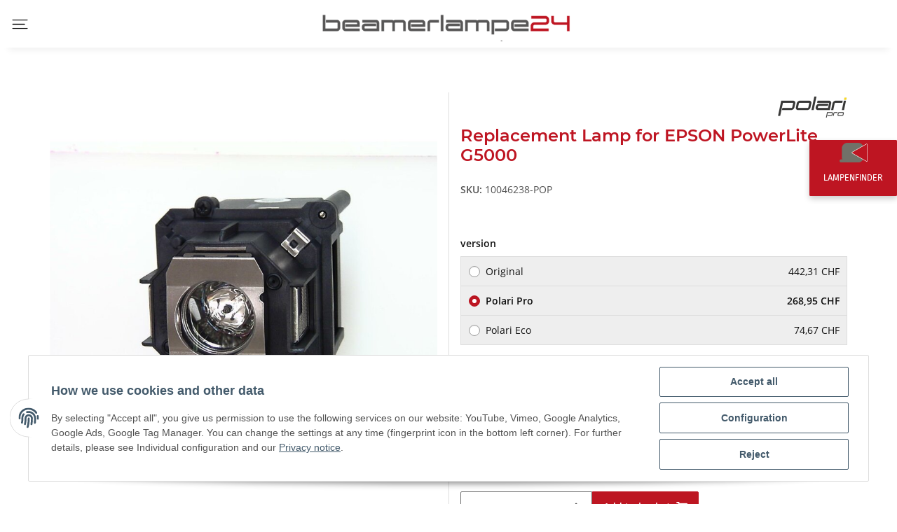

--- FILE ---
content_type: text/html; charset=utf-8
request_url: https://www.beamerlampe24.ch/Replacement-Lamp-for-EPSON-PowerLite-G5000
body_size: 29142
content:
<!DOCTYPE html>
<html lang="en" itemscope itemtype="https://schema.org/ItemPage">
    
    <head>
<!-- The initial config of Consent Mode -->
<script type="text/javascript">
        window.dataLayer = window.dataLayer || [];
        function gtag() {dataLayer.push(arguments);}
        gtag('consent', 'default', {
            ad_storage: 'denied',
            ad_user_data: 'denied',
            ad_personalization: 'denied',
            analytics_storage: 'denied',
            functionality_storage: 'denied',
            personalization_storage: 'denied',
            security_storage: 'denied',
            wait_for_update: 2000});
        </script><!-- WS Google Tracking -->
<script async src="https://www.googletagmanager.com/gtag/js"></script><script id="ws_gt_globalSiteTag" type="application/javascript">
window.dataLayer = window.dataLayer || [];
function gtag() {dataLayer.push(arguments);}
gtag('js', new Date());
gtag('set', {'language': 'en'});</script>

<script type="application/javascript">/* Google Ads */if(typeof gtag == 'function'){gtag('config', 'AW-868383038', {'allow_enhanced_conversions': true})};</script>
<script type="application/javascript">/* Google Analytics 4 */if(typeof gtag == 'function'){gtag('config', 'G-3NYFFMY0H2')};</script>
<!-- END WS Google Tracking -->
        
            <meta http-equiv="content-type" content="text/html; charset=utf-8">
            <meta name="description" itemprop="description" content="Replacement Lamp for Projector EPSON PowerLite G5000">
                        <meta name="viewport" content="width=device-width, initial-scale=1.0">
            <meta http-equiv="X-UA-Compatible" content="IE=edge">
                        <meta name="robots" content="index, follow">

            <meta itemprop="url" content="https://www.beamerlampe24.ch/Replacement-Lamp-for-EPSON-PowerLite-G5000">
            
                <meta name="theme-color" content="#1C1D2C">
            
            <meta property="og:type" content="website">
            <meta property="og:site_name" content="Replacement Lamp for EPSON PowerLite G5000, 74,67 CHF">
            <meta property="og:title" content="Replacement Lamp for EPSON PowerLite G5000, 74,67 CHF">
            <meta property="og:description" content="Replacement Lamp for Projector EPSON PowerLite G5000">
            <meta property="og:url" content="https://www.beamerlampe24.ch/Replacement-Lamp-for-EPSON-PowerLite-G5000">

                                    
                            <meta itemprop="image" content="https://www.beamerlampe24.ch/media/image/product/25199/lg/beamerlampe-fuer-epson-powerlite-g5000.jpg">
                <meta property="og:image" content="https://www.beamerlampe24.ch/media/image/product/25199/lg/beamerlampe-fuer-epson-powerlite-g5000.jpg">
                <meta property="og:image:width" content="800">
                <meta property="og:image:height" content="800">
                    

        <title itemprop="name">Replacement Lamp for EPSON PowerLite G5000, 74,67 CHF</title>

                    <link rel="canonical" href="https://www.beamerlampe24.ch/Replacement-Lamp-for-EPSON-PowerLite-G5000">
        
        

        
            <link rel="icon" href="https://www.beamerlampe24.ch/templates/novachildpopup/themes/base/images/favicon.ico">
        

        
                                                    
                <style id="criticalCSS">
                    
                        :root{--blue: #007bff;--indigo: #6610f2;--purple: #6f42c1;--pink: #e83e8c;--red: #dc3545;--orange: #fd7e14;--yellow: #ffc107;--green: #28a745;--teal: #20c997;--cyan: #17a2b8;--white: #ffffff;--gray: #707070;--gray-dark: #343a40;--primary: #F8BF00;--secondary: #525252;--success: #1C871E;--info: #525252;--warning: #f39932;--danger: #b90000;--light: #f5f7fa;--dark: #525252;--gray: #707070;--gray-light: #f5f7fa;--gray-medium: #ebebeb;--gray-dark: #9b9b9b;--gray-darker: #525252;--breakpoint-xs: 0;--breakpoint-sm: 576px;--breakpoint-md: 768px;--breakpoint-lg: 992px;--breakpoint-xl: 1300px;--font-family-sans-serif: "Open Sans", sans-serif;--font-family-monospace: SFMono-Regular, Menlo, Monaco, Consolas, "Liberation Mono", "Courier New", monospace}*,*::before,*::after{box-sizing:border-box}html{font-family:sans-serif;line-height:1.15;-webkit-text-size-adjust:100%;-webkit-tap-highlight-color:rgba(0, 0, 0, 0)}article,aside,figcaption,figure,footer,header,hgroup,main,nav,section{display:block}body{margin:0;font-family:"Open Sans", sans-serif;font-size:0.875rem;font-weight:400;line-height:1.5;color:#525252;text-align:left;background-color:#f5f7fa}[tabindex="-1"]:focus:not(:focus-visible){outline:0 !important}hr{box-sizing:content-box;height:0;overflow:visible}h1,h2,h3,h4,h5,h6{margin-top:0;margin-bottom:1rem}p{margin-top:0;margin-bottom:1rem}abbr[title],abbr[data-original-title]{text-decoration:underline;text-decoration:underline dotted;cursor:help;border-bottom:0;text-decoration-skip-ink:none}address{margin-bottom:1rem;font-style:normal;line-height:inherit}ol,ul,dl{margin-top:0;margin-bottom:1rem}ol ol,ul ul,ol ul,ul ol{margin-bottom:0}dt{font-weight:700}dd{margin-bottom:0.5rem;margin-left:0}blockquote{margin:0 0 1rem}b,strong{font-weight:bolder}small{font-size:80%}sub,sup{position:relative;font-size:75%;line-height:0;vertical-align:baseline}sub{bottom:-0.25em}sup{top:-0.5em}a{color:#525252;text-decoration:underline;background-color:transparent}a:hover{color:#F8BF00;text-decoration:none}a:not([href]):not([class]){color:inherit;text-decoration:none}a:not([href]):not([class]):hover{color:inherit;text-decoration:none}pre,code,kbd,samp{font-family:SFMono-Regular, Menlo, Monaco, Consolas, "Liberation Mono", "Courier New", monospace;font-size:1em}pre{margin-top:0;margin-bottom:1rem;overflow:auto;-ms-overflow-style:scrollbar}figure{margin:0 0 1rem}img{vertical-align:middle;border-style:none}svg{overflow:hidden;vertical-align:middle}table{border-collapse:collapse}caption{padding-top:0.75rem;padding-bottom:0.75rem;color:#707070;text-align:left;caption-side:bottom}th{text-align:inherit;text-align:-webkit-match-parent}label{display:inline-block;margin-bottom:0.5rem}button{border-radius:0}button:focus:not(:focus-visible){outline:0}input,button,select,optgroup,textarea{margin:0;font-family:inherit;font-size:inherit;line-height:inherit}button,input{overflow:visible}button,select{text-transform:none}[role="button"]{cursor:pointer}select{word-wrap:normal}button,[type="button"],[type="reset"],[type="submit"]{-webkit-appearance:button}button:not(:disabled),[type="button"]:not(:disabled),[type="reset"]:not(:disabled),[type="submit"]:not(:disabled){cursor:pointer}button::-moz-focus-inner,[type="button"]::-moz-focus-inner,[type="reset"]::-moz-focus-inner,[type="submit"]::-moz-focus-inner{padding:0;border-style:none}input[type="radio"],input[type="checkbox"]{box-sizing:border-box;padding:0}textarea{overflow:auto;resize:vertical}fieldset{min-width:0;padding:0;margin:0;border:0}legend{display:block;width:100%;max-width:100%;padding:0;margin-bottom:0.5rem;font-size:1.5rem;line-height:inherit;color:inherit;white-space:normal}progress{vertical-align:baseline}[type="number"]::-webkit-inner-spin-button,[type="number"]::-webkit-outer-spin-button{height:auto}[type="search"]{outline-offset:-2px;-webkit-appearance:none}[type="search"]::-webkit-search-decoration{-webkit-appearance:none}::-webkit-file-upload-button{font:inherit;-webkit-appearance:button}output{display:inline-block}summary{display:list-item;cursor:pointer}template{display:none}[hidden]{display:none !important}.img-fluid{max-width:100%;height:auto}.img-thumbnail{padding:0.25rem;background-color:#f5f7fa;border:1px solid #dee2e6;border-radius:0.125rem;box-shadow:0 1px 2px rgba(0, 0, 0, 0.075);max-width:100%;height:auto}.figure{display:inline-block}.figure-img{margin-bottom:0.5rem;line-height:1}.figure-caption{font-size:90%;color:#707070}code{font-size:87.5%;color:#e83e8c;word-wrap:break-word}a>code{color:inherit}kbd{padding:0.2rem 0.4rem;font-size:87.5%;color:#ffffff;background-color:#212529;border-radius:0.125rem;box-shadow:inset 0 -0.1rem 0 rgba(0, 0, 0, 0.25)}kbd kbd{padding:0;font-size:100%;font-weight:700;box-shadow:none}pre{display:block;font-size:87.5%;color:#212529}pre code{font-size:inherit;color:inherit;word-break:normal}.pre-scrollable{max-height:340px;overflow-y:scroll}.container,.container-fluid,.container-sm,.container-md,.container-lg,.container-xl{width:100%;padding-right:1rem;padding-left:1rem;margin-right:auto;margin-left:auto}@media (min-width:576px){.container,.container-sm{max-width:97vw}}@media (min-width:768px){.container,.container-sm,.container-md{max-width:720px}}@media (min-width:992px){.container,.container-sm,.container-md,.container-lg{max-width:960px}}@media (min-width:1300px){.container,.container-sm,.container-md,.container-lg,.container-xl{max-width:1250px}}.row{display:flex;flex-wrap:wrap;margin-right:-1rem;margin-left:-1rem}.no-gutters{margin-right:0;margin-left:0}.no-gutters>.col,.no-gutters>[class*="col-"]{padding-right:0;padding-left:0}.col-1,.col-2,.col-3,.col-4,.col-5,.col-6,.col-7,.col-8,.col-9,.col-10,.col-11,.col-12,.col,.col-auto,.col-sm-1,.col-sm-2,.col-sm-3,.col-sm-4,.col-sm-5,.col-sm-6,.col-sm-7,.col-sm-8,.col-sm-9,.col-sm-10,.col-sm-11,.col-sm-12,.col-sm,.col-sm-auto,.col-md-1,.col-md-2,.col-md-3,.col-md-4,.col-md-5,.col-md-6,.col-md-7,.col-md-8,.col-md-9,.col-md-10,.col-md-11,.col-md-12,.col-md,.col-md-auto,.col-lg-1,.col-lg-2,.col-lg-3,.col-lg-4,.col-lg-5,.col-lg-6,.col-lg-7,.col-lg-8,.col-lg-9,.col-lg-10,.col-lg-11,.col-lg-12,.col-lg,.col-lg-auto,.col-xl-1,.col-xl-2,.col-xl-3,.col-xl-4,.col-xl-5,.col-xl-6,.col-xl-7,.col-xl-8,.col-xl-9,.col-xl-10,.col-xl-11,.col-xl-12,.col-xl,.col-xl-auto{position:relative;width:100%;padding-right:1rem;padding-left:1rem}.col{flex-basis:0;flex-grow:1;max-width:100%}.row-cols-1>*{flex:0 0 100%;max-width:100%}.row-cols-2>*{flex:0 0 50%;max-width:50%}.row-cols-3>*{flex:0 0 33.3333333333%;max-width:33.3333333333%}.row-cols-4>*{flex:0 0 25%;max-width:25%}.row-cols-5>*{flex:0 0 20%;max-width:20%}.row-cols-6>*{flex:0 0 16.6666666667%;max-width:16.6666666667%}.col-auto{flex:0 0 auto;width:auto;max-width:100%}.col-1{flex:0 0 8.33333333%;max-width:8.33333333%}.col-2{flex:0 0 16.66666667%;max-width:16.66666667%}.col-3{flex:0 0 25%;max-width:25%}.col-4{flex:0 0 33.33333333%;max-width:33.33333333%}.col-5{flex:0 0 41.66666667%;max-width:41.66666667%}.col-6{flex:0 0 50%;max-width:50%}.col-7{flex:0 0 58.33333333%;max-width:58.33333333%}.col-8{flex:0 0 66.66666667%;max-width:66.66666667%}.col-9{flex:0 0 75%;max-width:75%}.col-10{flex:0 0 83.33333333%;max-width:83.33333333%}.col-11{flex:0 0 91.66666667%;max-width:91.66666667%}.col-12{flex:0 0 100%;max-width:100%}.order-first{order:-1}.order-last{order:13}.order-0{order:0}.order-1{order:1}.order-2{order:2}.order-3{order:3}.order-4{order:4}.order-5{order:5}.order-6{order:6}.order-7{order:7}.order-8{order:8}.order-9{order:9}.order-10{order:10}.order-11{order:11}.order-12{order:12}.offset-1{margin-left:8.33333333%}.offset-2{margin-left:16.66666667%}.offset-3{margin-left:25%}.offset-4{margin-left:33.33333333%}.offset-5{margin-left:41.66666667%}.offset-6{margin-left:50%}.offset-7{margin-left:58.33333333%}.offset-8{margin-left:66.66666667%}.offset-9{margin-left:75%}.offset-10{margin-left:83.33333333%}.offset-11{margin-left:91.66666667%}@media (min-width:576px){.col-sm{flex-basis:0;flex-grow:1;max-width:100%}.row-cols-sm-1>*{flex:0 0 100%;max-width:100%}.row-cols-sm-2>*{flex:0 0 50%;max-width:50%}.row-cols-sm-3>*{flex:0 0 33.3333333333%;max-width:33.3333333333%}.row-cols-sm-4>*{flex:0 0 25%;max-width:25%}.row-cols-sm-5>*{flex:0 0 20%;max-width:20%}.row-cols-sm-6>*{flex:0 0 16.6666666667%;max-width:16.6666666667%}.col-sm-auto{flex:0 0 auto;width:auto;max-width:100%}.col-sm-1{flex:0 0 8.33333333%;max-width:8.33333333%}.col-sm-2{flex:0 0 16.66666667%;max-width:16.66666667%}.col-sm-3{flex:0 0 25%;max-width:25%}.col-sm-4{flex:0 0 33.33333333%;max-width:33.33333333%}.col-sm-5{flex:0 0 41.66666667%;max-width:41.66666667%}.col-sm-6{flex:0 0 50%;max-width:50%}.col-sm-7{flex:0 0 58.33333333%;max-width:58.33333333%}.col-sm-8{flex:0 0 66.66666667%;max-width:66.66666667%}.col-sm-9{flex:0 0 75%;max-width:75%}.col-sm-10{flex:0 0 83.33333333%;max-width:83.33333333%}.col-sm-11{flex:0 0 91.66666667%;max-width:91.66666667%}.col-sm-12{flex:0 0 100%;max-width:100%}.order-sm-first{order:-1}.order-sm-last{order:13}.order-sm-0{order:0}.order-sm-1{order:1}.order-sm-2{order:2}.order-sm-3{order:3}.order-sm-4{order:4}.order-sm-5{order:5}.order-sm-6{order:6}.order-sm-7{order:7}.order-sm-8{order:8}.order-sm-9{order:9}.order-sm-10{order:10}.order-sm-11{order:11}.order-sm-12{order:12}.offset-sm-0{margin-left:0}.offset-sm-1{margin-left:8.33333333%}.offset-sm-2{margin-left:16.66666667%}.offset-sm-3{margin-left:25%}.offset-sm-4{margin-left:33.33333333%}.offset-sm-5{margin-left:41.66666667%}.offset-sm-6{margin-left:50%}.offset-sm-7{margin-left:58.33333333%}.offset-sm-8{margin-left:66.66666667%}.offset-sm-9{margin-left:75%}.offset-sm-10{margin-left:83.33333333%}.offset-sm-11{margin-left:91.66666667%}}@media (min-width:768px){.col-md{flex-basis:0;flex-grow:1;max-width:100%}.row-cols-md-1>*{flex:0 0 100%;max-width:100%}.row-cols-md-2>*{flex:0 0 50%;max-width:50%}.row-cols-md-3>*{flex:0 0 33.3333333333%;max-width:33.3333333333%}.row-cols-md-4>*{flex:0 0 25%;max-width:25%}.row-cols-md-5>*{flex:0 0 20%;max-width:20%}.row-cols-md-6>*{flex:0 0 16.6666666667%;max-width:16.6666666667%}.col-md-auto{flex:0 0 auto;width:auto;max-width:100%}.col-md-1{flex:0 0 8.33333333%;max-width:8.33333333%}.col-md-2{flex:0 0 16.66666667%;max-width:16.66666667%}.col-md-3{flex:0 0 25%;max-width:25%}.col-md-4{flex:0 0 33.33333333%;max-width:33.33333333%}.col-md-5{flex:0 0 41.66666667%;max-width:41.66666667%}.col-md-6{flex:0 0 50%;max-width:50%}.col-md-7{flex:0 0 58.33333333%;max-width:58.33333333%}.col-md-8{flex:0 0 66.66666667%;max-width:66.66666667%}.col-md-9{flex:0 0 75%;max-width:75%}.col-md-10{flex:0 0 83.33333333%;max-width:83.33333333%}.col-md-11{flex:0 0 91.66666667%;max-width:91.66666667%}.col-md-12{flex:0 0 100%;max-width:100%}.order-md-first{order:-1}.order-md-last{order:13}.order-md-0{order:0}.order-md-1{order:1}.order-md-2{order:2}.order-md-3{order:3}.order-md-4{order:4}.order-md-5{order:5}.order-md-6{order:6}.order-md-7{order:7}.order-md-8{order:8}.order-md-9{order:9}.order-md-10{order:10}.order-md-11{order:11}.order-md-12{order:12}.offset-md-0{margin-left:0}.offset-md-1{margin-left:8.33333333%}.offset-md-2{margin-left:16.66666667%}.offset-md-3{margin-left:25%}.offset-md-4{margin-left:33.33333333%}.offset-md-5{margin-left:41.66666667%}.offset-md-6{margin-left:50%}.offset-md-7{margin-left:58.33333333%}.offset-md-8{margin-left:66.66666667%}.offset-md-9{margin-left:75%}.offset-md-10{margin-left:83.33333333%}.offset-md-11{margin-left:91.66666667%}}@media (min-width:992px){.col-lg{flex-basis:0;flex-grow:1;max-width:100%}.row-cols-lg-1>*{flex:0 0 100%;max-width:100%}.row-cols-lg-2>*{flex:0 0 50%;max-width:50%}.row-cols-lg-3>*{flex:0 0 33.3333333333%;max-width:33.3333333333%}.row-cols-lg-4>*{flex:0 0 25%;max-width:25%}.row-cols-lg-5>*{flex:0 0 20%;max-width:20%}.row-cols-lg-6>*{flex:0 0 16.6666666667%;max-width:16.6666666667%}.col-lg-auto{flex:0 0 auto;width:auto;max-width:100%}.col-lg-1{flex:0 0 8.33333333%;max-width:8.33333333%}.col-lg-2{flex:0 0 16.66666667%;max-width:16.66666667%}.col-lg-3{flex:0 0 25%;max-width:25%}.col-lg-4{flex:0 0 33.33333333%;max-width:33.33333333%}.col-lg-5{flex:0 0 41.66666667%;max-width:41.66666667%}.col-lg-6{flex:0 0 50%;max-width:50%}.col-lg-7{flex:0 0 58.33333333%;max-width:58.33333333%}.col-lg-8{flex:0 0 66.66666667%;max-width:66.66666667%}.col-lg-9{flex:0 0 75%;max-width:75%}.col-lg-10{flex:0 0 83.33333333%;max-width:83.33333333%}.col-lg-11{flex:0 0 91.66666667%;max-width:91.66666667%}.col-lg-12{flex:0 0 100%;max-width:100%}.order-lg-first{order:-1}.order-lg-last{order:13}.order-lg-0{order:0}.order-lg-1{order:1}.order-lg-2{order:2}.order-lg-3{order:3}.order-lg-4{order:4}.order-lg-5{order:5}.order-lg-6{order:6}.order-lg-7{order:7}.order-lg-8{order:8}.order-lg-9{order:9}.order-lg-10{order:10}.order-lg-11{order:11}.order-lg-12{order:12}.offset-lg-0{margin-left:0}.offset-lg-1{margin-left:8.33333333%}.offset-lg-2{margin-left:16.66666667%}.offset-lg-3{margin-left:25%}.offset-lg-4{margin-left:33.33333333%}.offset-lg-5{margin-left:41.66666667%}.offset-lg-6{margin-left:50%}.offset-lg-7{margin-left:58.33333333%}.offset-lg-8{margin-left:66.66666667%}.offset-lg-9{margin-left:75%}.offset-lg-10{margin-left:83.33333333%}.offset-lg-11{margin-left:91.66666667%}}@media (min-width:1300px){.col-xl{flex-basis:0;flex-grow:1;max-width:100%}.row-cols-xl-1>*{flex:0 0 100%;max-width:100%}.row-cols-xl-2>*{flex:0 0 50%;max-width:50%}.row-cols-xl-3>*{flex:0 0 33.3333333333%;max-width:33.3333333333%}.row-cols-xl-4>*{flex:0 0 25%;max-width:25%}.row-cols-xl-5>*{flex:0 0 20%;max-width:20%}.row-cols-xl-6>*{flex:0 0 16.6666666667%;max-width:16.6666666667%}.col-xl-auto{flex:0 0 auto;width:auto;max-width:100%}.col-xl-1{flex:0 0 8.33333333%;max-width:8.33333333%}.col-xl-2{flex:0 0 16.66666667%;max-width:16.66666667%}.col-xl-3{flex:0 0 25%;max-width:25%}.col-xl-4{flex:0 0 33.33333333%;max-width:33.33333333%}.col-xl-5{flex:0 0 41.66666667%;max-width:41.66666667%}.col-xl-6{flex:0 0 50%;max-width:50%}.col-xl-7{flex:0 0 58.33333333%;max-width:58.33333333%}.col-xl-8{flex:0 0 66.66666667%;max-width:66.66666667%}.col-xl-9{flex:0 0 75%;max-width:75%}.col-xl-10{flex:0 0 83.33333333%;max-width:83.33333333%}.col-xl-11{flex:0 0 91.66666667%;max-width:91.66666667%}.col-xl-12{flex:0 0 100%;max-width:100%}.order-xl-first{order:-1}.order-xl-last{order:13}.order-xl-0{order:0}.order-xl-1{order:1}.order-xl-2{order:2}.order-xl-3{order:3}.order-xl-4{order:4}.order-xl-5{order:5}.order-xl-6{order:6}.order-xl-7{order:7}.order-xl-8{order:8}.order-xl-9{order:9}.order-xl-10{order:10}.order-xl-11{order:11}.order-xl-12{order:12}.offset-xl-0{margin-left:0}.offset-xl-1{margin-left:8.33333333%}.offset-xl-2{margin-left:16.66666667%}.offset-xl-3{margin-left:25%}.offset-xl-4{margin-left:33.33333333%}.offset-xl-5{margin-left:41.66666667%}.offset-xl-6{margin-left:50%}.offset-xl-7{margin-left:58.33333333%}.offset-xl-8{margin-left:66.66666667%}.offset-xl-9{margin-left:75%}.offset-xl-10{margin-left:83.33333333%}.offset-xl-11{margin-left:91.66666667%}}.nav{display:flex;flex-wrap:wrap;padding-left:0;margin-bottom:0;list-style:none}.nav-link{display:block;padding:0.5rem 1rem;text-decoration:none}.nav-link:hover,.nav-link:focus{text-decoration:none}.nav-link.disabled{color:#707070;pointer-events:none;cursor:default}.nav-tabs{border-bottom:1px solid #dee2e6}.nav-tabs .nav-link{margin-bottom:-1px;border:1px solid transparent;border-top-left-radius:0;border-top-right-radius:0}.nav-tabs .nav-link:hover,.nav-tabs .nav-link:focus{border-color:transparent}.nav-tabs .nav-link.disabled{color:#707070;background-color:transparent;border-color:transparent}.nav-tabs .nav-link.active,.nav-tabs .nav-item.show .nav-link{color:#525252;background-color:transparent;border-color:#F8BF00}.nav-tabs .dropdown-menu{margin-top:-1px;border-top-left-radius:0;border-top-right-radius:0}.nav-pills .nav-link{border-radius:0.125rem}.nav-pills .nav-link.active,.nav-pills .show>.nav-link{color:#ffffff;background-color:#F8BF00}.nav-fill>.nav-link,.nav-fill .nav-item{flex:1 1 auto;text-align:center}.nav-justified>.nav-link,.nav-justified .nav-item{flex-basis:0;flex-grow:1;text-align:center}.tab-content>.tab-pane{display:none}.tab-content>.active{display:block}.navbar{position:relative;display:flex;flex-wrap:wrap;align-items:center;justify-content:space-between;padding:0.4rem 1rem}.navbar .container,.navbar .container-fluid,.navbar .container-sm,.navbar .container-md,.navbar .container-lg,.navbar .container-xl,.navbar>.container-sm,.navbar>.container-md,.navbar>.container-lg,.navbar>.container-xl{display:flex;flex-wrap:wrap;align-items:center;justify-content:space-between}.navbar-brand{display:inline-block;padding-top:0.40625rem;padding-bottom:0.40625rem;margin-right:1rem;font-size:1rem;line-height:inherit;white-space:nowrap}.navbar-brand:hover,.navbar-brand:focus{text-decoration:none}.navbar-nav{display:flex;flex-direction:column;padding-left:0;margin-bottom:0;list-style:none}.navbar-nav .nav-link{padding-right:0;padding-left:0}.navbar-nav .dropdown-menu{position:static;float:none}.navbar-text{display:inline-block;padding-top:0.5rem;padding-bottom:0.5rem}.navbar-collapse{flex-basis:100%;flex-grow:1;align-items:center}.navbar-toggler{padding:0.25rem 0.75rem;font-size:1rem;line-height:1;background-color:transparent;border:1px solid transparent;border-radius:0.125rem}.navbar-toggler:hover,.navbar-toggler:focus{text-decoration:none}.navbar-toggler-icon{display:inline-block;width:1.5em;height:1.5em;vertical-align:middle;content:"";background:50% / 100% 100% no-repeat}.navbar-nav-scroll{max-height:75vh;overflow-y:auto}@media (max-width:575.98px){.navbar-expand-sm>.container,.navbar-expand-sm>.container-fluid,.navbar-expand-sm>.container-sm,.navbar-expand-sm>.container-md,.navbar-expand-sm>.container-lg,.navbar-expand-sm>.container-xl{padding-right:0;padding-left:0}}@media (min-width:576px){.navbar-expand-sm{flex-flow:row nowrap;justify-content:flex-start}.navbar-expand-sm .navbar-nav{flex-direction:row}.navbar-expand-sm .navbar-nav .dropdown-menu{position:absolute}.navbar-expand-sm .navbar-nav .nav-link{padding-right:1.5rem;padding-left:1.5rem}.navbar-expand-sm>.container,.navbar-expand-sm>.container-fluid,.navbar-expand-sm>.container-sm,.navbar-expand-sm>.container-md,.navbar-expand-sm>.container-lg,.navbar-expand-sm>.container-xl{flex-wrap:nowrap}.navbar-expand-sm .navbar-nav-scroll{overflow:visible}.navbar-expand-sm .navbar-collapse{display:flex !important;flex-basis:auto}.navbar-expand-sm .navbar-toggler{display:none}}@media (max-width:767.98px){.navbar-expand-md>.container,.navbar-expand-md>.container-fluid,.navbar-expand-md>.container-sm,.navbar-expand-md>.container-md,.navbar-expand-md>.container-lg,.navbar-expand-md>.container-xl{padding-right:0;padding-left:0}}@media (min-width:768px){.navbar-expand-md{flex-flow:row nowrap;justify-content:flex-start}.navbar-expand-md .navbar-nav{flex-direction:row}.navbar-expand-md .navbar-nav .dropdown-menu{position:absolute}.navbar-expand-md .navbar-nav .nav-link{padding-right:1.5rem;padding-left:1.5rem}.navbar-expand-md>.container,.navbar-expand-md>.container-fluid,.navbar-expand-md>.container-sm,.navbar-expand-md>.container-md,.navbar-expand-md>.container-lg,.navbar-expand-md>.container-xl{flex-wrap:nowrap}.navbar-expand-md .navbar-nav-scroll{overflow:visible}.navbar-expand-md .navbar-collapse{display:flex !important;flex-basis:auto}.navbar-expand-md .navbar-toggler{display:none}}@media (max-width:991.98px){.navbar-expand-lg>.container,.navbar-expand-lg>.container-fluid,.navbar-expand-lg>.container-sm,.navbar-expand-lg>.container-md,.navbar-expand-lg>.container-lg,.navbar-expand-lg>.container-xl{padding-right:0;padding-left:0}}@media (min-width:992px){.navbar-expand-lg{flex-flow:row nowrap;justify-content:flex-start}.navbar-expand-lg .navbar-nav{flex-direction:row}.navbar-expand-lg .navbar-nav .dropdown-menu{position:absolute}.navbar-expand-lg .navbar-nav .nav-link{padding-right:1.5rem;padding-left:1.5rem}.navbar-expand-lg>.container,.navbar-expand-lg>.container-fluid,.navbar-expand-lg>.container-sm,.navbar-expand-lg>.container-md,.navbar-expand-lg>.container-lg,.navbar-expand-lg>.container-xl{flex-wrap:nowrap}.navbar-expand-lg .navbar-nav-scroll{overflow:visible}.navbar-expand-lg .navbar-collapse{display:flex !important;flex-basis:auto}.navbar-expand-lg .navbar-toggler{display:none}}@media (max-width:1299.98px){.navbar-expand-xl>.container,.navbar-expand-xl>.container-fluid,.navbar-expand-xl>.container-sm,.navbar-expand-xl>.container-md,.navbar-expand-xl>.container-lg,.navbar-expand-xl>.container-xl{padding-right:0;padding-left:0}}@media (min-width:1300px){.navbar-expand-xl{flex-flow:row nowrap;justify-content:flex-start}.navbar-expand-xl .navbar-nav{flex-direction:row}.navbar-expand-xl .navbar-nav .dropdown-menu{position:absolute}.navbar-expand-xl .navbar-nav .nav-link{padding-right:1.5rem;padding-left:1.5rem}.navbar-expand-xl>.container,.navbar-expand-xl>.container-fluid,.navbar-expand-xl>.container-sm,.navbar-expand-xl>.container-md,.navbar-expand-xl>.container-lg,.navbar-expand-xl>.container-xl{flex-wrap:nowrap}.navbar-expand-xl .navbar-nav-scroll{overflow:visible}.navbar-expand-xl .navbar-collapse{display:flex !important;flex-basis:auto}.navbar-expand-xl .navbar-toggler{display:none}}.navbar-expand{flex-flow:row nowrap;justify-content:flex-start}.navbar-expand>.container,.navbar-expand>.container-fluid,.navbar-expand>.container-sm,.navbar-expand>.container-md,.navbar-expand>.container-lg,.navbar-expand>.container-xl{padding-right:0;padding-left:0}.navbar-expand .navbar-nav{flex-direction:row}.navbar-expand .navbar-nav .dropdown-menu{position:absolute}.navbar-expand .navbar-nav .nav-link{padding-right:1.5rem;padding-left:1.5rem}.navbar-expand>.container,.navbar-expand>.container-fluid,.navbar-expand>.container-sm,.navbar-expand>.container-md,.navbar-expand>.container-lg,.navbar-expand>.container-xl{flex-wrap:nowrap}.navbar-expand .navbar-nav-scroll{overflow:visible}.navbar-expand .navbar-collapse{display:flex !important;flex-basis:auto}.navbar-expand .navbar-toggler{display:none}.navbar-light .navbar-brand{color:rgba(0, 0, 0, 0.9)}.navbar-light .navbar-brand:hover,.navbar-light .navbar-brand:focus{color:rgba(0, 0, 0, 0.9)}.navbar-light .navbar-nav .nav-link{color:#525252}.navbar-light .navbar-nav .nav-link:hover,.navbar-light .navbar-nav .nav-link:focus{color:#F8BF00}.navbar-light .navbar-nav .nav-link.disabled{color:rgba(0, 0, 0, 0.3)}.navbar-light .navbar-nav .show>.nav-link,.navbar-light .navbar-nav .active>.nav-link,.navbar-light .navbar-nav .nav-link.show,.navbar-light .navbar-nav .nav-link.active{color:rgba(0, 0, 0, 0.9)}.navbar-light .navbar-toggler{color:#525252;border-color:rgba(0, 0, 0, 0.1)}.navbar-light .navbar-toggler-icon{background-image:url("data:image/svg+xml,%3csvg xmlns='http://www.w3.org/2000/svg' width='30' height='30' viewBox='0 0 30 30'%3e%3cpath stroke='%23525252' stroke-linecap='round' stroke-miterlimit='10' stroke-width='2' d='M4 7h22M4 15h22M4 23h22'/%3e%3c/svg%3e")}.navbar-light .navbar-text{color:#525252}.navbar-light .navbar-text a{color:rgba(0, 0, 0, 0.9)}.navbar-light .navbar-text a:hover,.navbar-light .navbar-text a:focus{color:rgba(0, 0, 0, 0.9)}.navbar-dark .navbar-brand{color:#ffffff}.navbar-dark .navbar-brand:hover,.navbar-dark .navbar-brand:focus{color:#ffffff}.navbar-dark .navbar-nav .nav-link{color:rgba(255, 255, 255, 0.5)}.navbar-dark .navbar-nav .nav-link:hover,.navbar-dark .navbar-nav .nav-link:focus{color:rgba(255, 255, 255, 0.75)}.navbar-dark .navbar-nav .nav-link.disabled{color:rgba(255, 255, 255, 0.25)}.navbar-dark .navbar-nav .show>.nav-link,.navbar-dark .navbar-nav .active>.nav-link,.navbar-dark .navbar-nav .nav-link.show,.navbar-dark .navbar-nav .nav-link.active{color:#ffffff}.navbar-dark .navbar-toggler{color:rgba(255, 255, 255, 0.5);border-color:rgba(255, 255, 255, 0.1)}.navbar-dark .navbar-toggler-icon{background-image:url("data:image/svg+xml,%3csvg xmlns='http://www.w3.org/2000/svg' width='30' height='30' viewBox='0 0 30 30'%3e%3cpath stroke='rgba%28255, 255, 255, 0.5%29' stroke-linecap='round' stroke-miterlimit='10' stroke-width='2' d='M4 7h22M4 15h22M4 23h22'/%3e%3c/svg%3e")}.navbar-dark .navbar-text{color:rgba(255, 255, 255, 0.5)}.navbar-dark .navbar-text a{color:#ffffff}.navbar-dark .navbar-text a:hover,.navbar-dark .navbar-text a:focus{color:#ffffff}.pagination-sm .page-item.active .page-link::after,.pagination-sm .page-item.active .page-text::after{left:0.375rem;right:0.375rem}.pagination-lg .page-item.active .page-link::after,.pagination-lg .page-item.active .page-text::after{left:1.125rem;right:1.125rem}.page-item{position:relative}.page-item.active{font-weight:700}.page-item.active .page-link::after,.page-item.active .page-text::after{content:"";position:absolute;left:0.5625rem;bottom:0;right:0.5625rem;border-bottom:4px solid #F8BF00}@media (min-width:768px){.dropdown-item.page-item{background-color:transparent}}.page-link,.page-text{text-decoration:none}.pagination{margin-bottom:0;justify-content:space-between;align-items:center}@media (min-width:768px){.pagination{justify-content:normal}.pagination .dropdown>.btn{display:none}.pagination .dropdown-menu{position:static !important;transform:none !important;display:flex;margin:0;padding:0;border:0;min-width:auto}.pagination .dropdown-item{width:auto;display:inline-block;padding:0}.pagination .dropdown-item.active{background-color:transparent;color:#525252}.pagination .dropdown-item:hover{background-color:transparent}.pagination .pagination-site{display:none}}@media (max-width:767.98px){.pagination .dropdown-item{padding:0}.pagination .dropdown-item.active .page-link,.pagination .dropdown-item.active .page-text,.pagination .dropdown-item:active .page-link,.pagination .dropdown-item:active .page-text{color:#525252}}.productlist-page-nav{align-items:center}.productlist-page-nav .pagination{margin:0}.productlist-page-nav .displayoptions{margin-bottom:1rem}@media (min-width:768px){.productlist-page-nav .displayoptions{margin-bottom:0}}.productlist-page-nav .displayoptions .btn-group+.btn-group+.btn-group{margin-left:0.5rem}.productlist-page-nav .result-option-wrapper{margin-right:0.5rem}.productlist-page-nav .productlist-item-info{margin-bottom:0.5rem;margin-left:auto;margin-right:auto;display:flex}@media (min-width:768px){.productlist-page-nav .productlist-item-info{margin-right:0;margin-bottom:0}.productlist-page-nav .productlist-item-info.productlist-item-border{border-right:1px solid #ebebeb;padding-right:1rem}}.productlist-page-nav.productlist-page-nav-header-m{margin-top:3rem}@media (min-width:768px){.productlist-page-nav.productlist-page-nav-header-m{margin-top:2rem}.productlist-page-nav.productlist-page-nav-header-m>.col{margin-top:1rem}}.productlist-page-nav-bottom{margin-bottom:2rem}.pagination-wrapper{margin-bottom:1rem;align-items:center;border-top:1px solid #f5f7fa;border-bottom:1px solid #f5f7fa;padding-top:0.5rem;padding-bottom:0.5rem}.pagination-wrapper .pagination-entries{font-weight:700;margin-bottom:1rem}@media (min-width:768px){.pagination-wrapper .pagination-entries{margin-bottom:0}}.pagination-wrapper .pagination-selects{margin-left:auto;margin-top:1rem}@media (min-width:768px){.pagination-wrapper .pagination-selects{margin-left:0;margin-top:0}}.pagination-wrapper .pagination-selects .pagination-selects-entries{margin-bottom:1rem}@media (min-width:768px){.pagination-wrapper .pagination-selects .pagination-selects-entries{margin-right:1rem;margin-bottom:0}}.pagination-no-wrapper{border:0;padding-top:0;padding-bottom:0}.fa,.fas,.far,.fal{display:inline-block}h1,h2,h3,h4,h5,h6,.h1,.h2,.h3,.productlist-filter-headline,.sidepanel-left .box-normal .box-normal-link,.h4,.h5,.h6{margin-bottom:1rem;font-family:Montserrat, sans-serif;font-weight:400;line-height:1.2;color:#525252}h1,.h1{font-size:1.875rem}h2,.h2{font-size:1.5rem}h3,.h3,.productlist-filter-headline,.sidepanel-left .box-normal .box-normal-link{font-size:1rem}h4,.h4{font-size:0.875rem}h5,.h5{font-size:0.875rem}h6,.h6{font-size:0.875rem}.banner .img-fluid{width:100%}.label-slide .form-group:not(.exclude-from-label-slide):not(.checkbox) label{display:none}.modal{display:none}.carousel-thumbnails .slick-arrow{opacity:0}.consent-modal:not(.active){display:none}.consent-banner-icon{width:1em;height:1em}.mini>#consent-banner{display:none}html{overflow-y:scroll}.dropdown-menu{display:none}.dropdown-toggle::after{content:"";margin-left:0.5rem;display:inline-block}.list-unstyled,.list-icons{padding-left:0;list-style:none}.input-group{position:relative;display:flex;flex-wrap:wrap;align-items:stretch;width:100%}.input-group>.form-control{flex:1 1 auto;width:1%}#main-wrapper,#header-top-bar,header{background:#ffffff}.container-fluid-xl{max-width:103.125rem}.nav-dividers .nav-item{position:relative}.nav-dividers .nav-item:not(:last-child)::after{content:"";position:absolute;right:0;top:0.5rem;height:calc(100% - 1rem);border-right:0.0625rem solid currentColor}.nav-link{text-decoration:none}.nav-scrollbar{overflow:hidden;display:flex;align-items:center}.nav-scrollbar .nav,.nav-scrollbar .navbar-nav{flex-wrap:nowrap}.nav-scrollbar .nav-item{white-space:nowrap}.nav-scrollbar-inner{overflow-x:auto;padding-bottom:1.5rem;align-self:flex-start}#shop-nav{align-items:center;flex-shrink:0;margin-left:auto}@media (max-width:767.98px){#shop-nav .nav-link{padding-left:0.7rem;padding-right:0.7rem}}.search-wrapper{width:100%}.has-left-sidebar .breadcrumb-container{padding-left:0;padding-right:0}.breadcrumb{display:flex;flex-wrap:wrap;padding:0.5rem 0;margin-bottom:0;list-style:none;background-color:transparent;border-radius:0}.breadcrumb-item+.breadcrumb-item{padding-left:0.5rem}.breadcrumb-item+.breadcrumb-item::before{display:inline-block;padding-right:0.5rem;color:#707070;content:"/"}.breadcrumb-item.active{color:#525252;font-weight:700}.breadcrumb-item.first::before{display:none}.breadcrumb-wrapper{margin-bottom:2rem}@media (min-width:992px){.breadcrumb-wrapper{border-style:solid;border-color:#ebebeb;border-width:1px 0}}.breadcrumb{font-size:0.8125rem}.breadcrumb a{text-decoration:none}.breadcrumb-back{padding-right:1rem;margin-right:1rem;border-right:1px solid #ebebeb}.breadcrumb-item{display:none}@media (min-width:768px){.breadcrumb-item{display:flex}}@media (min-width:768px){.breadcrumb-arrow{display:none}}#header-top-bar{position:relative;background-color:#ffffff;z-index:1021;flex-direction:row-reverse}#header-top-bar,header{background-color:#ffffff;color:#525252}#header-top-bar a:not(.dropdown-item):not(.btn),header a:not(.dropdown-item):not(.btn){text-decoration:none;color:#525252}#header-top-bar a:not(.dropdown-item):not(.btn):hover,header a:not(.dropdown-item):not(.btn):hover{color:#F8BF00}.img-aspect-ratio{width:100%;height:auto}header{box-shadow:0 1rem 0.5625rem -0.75rem rgba(0, 0, 0, 0.06);position:relative;z-index:1020}header .form-control,header .form-control:focus{background-color:#ffffff;color:#525252}header .navbar{padding:0;position:static}@media (min-width:992px){header{padding-bottom:0}header .navbar-brand{margin-right:3rem}}header .navbar-brand{padding-top:0.4rem;padding-bottom:0.4rem}header .navbar-brand img{height:2rem;width:auto}header .navbar-toggler{color:#525252}header .nav-right .dropdown-menu{margin-top:-0.03125rem;box-shadow:inset 0 1rem 0.5625rem -0.75rem rgba(0, 0, 0, 0.06)}@media (min-width:992px){header .navbar-brand{padding-top:0.6rem;padding-bottom:0.6rem}header .navbar-brand img{height:3.0625rem}header .navbar-collapse{height:4.3125rem}header .navbar-nav>.nav-item>.nav-link{position:relative;padding:1.5rem}header .navbar-nav>.nav-item>.nav-link::before{content:"";position:absolute;bottom:0;left:50%;transform:translateX(-50%);border-width:0 0 6px;border-color:#F8BF00;border-style:solid;transition:width 0.4s;width:0}header .navbar-nav>.nav-item.active>.nav-link::before,header .navbar-nav>.nav-item:hover>.nav-link::before,header .navbar-nav>.nav-item.hover>.nav-link::before{width:100%}header .navbar-nav>.nav-item .nav{flex-wrap:wrap}header .navbar-nav .nav .nav-link{padding:0}header .navbar-nav .nav .nav-link::after{display:none}header .navbar-nav .dropdown .nav-item{width:100%}header .nav-mobile-body{align-self:flex-start;width:100%}header .nav-scrollbar-inner{width:100%}header .nav-right .nav-link{padding-top:1.5rem;padding-bottom:1.5rem}}.btn{display:inline-block;font-weight:600;color:#525252;text-align:center;vertical-align:middle;user-select:none;background-color:transparent;border:1px solid transparent;padding:0.625rem 0.9375rem;font-size:0.875rem;line-height:1.5;border-radius:0.125rem}.btn.disabled,.btn:disabled{opacity:0.65;box-shadow:none}.btn:not(:disabled):not(.disabled):active,.btn:not(:disabled):not(.disabled).active{box-shadow:none}.form-control{display:block;width:100%;height:calc(1.5em + 1.25rem + 2px);padding:0.625rem 0.9375rem;font-size:0.875rem;font-weight:400;line-height:1.5;color:#525252;background-color:#ffffff;background-clip:padding-box;border:1px solid #707070;border-radius:0.125rem;box-shadow:inset 0 1px 1px rgba(0, 0, 0, 0.075);transition:border-color 0.15s ease-in-out, box-shadow 0.15s ease-in-out}@media (prefers-reduced-motion:reduce){.form-control{transition:none}}.square{display:flex;position:relative}.square::before{content:"";display:inline-block;padding-bottom:100%}#product-offer .product-info ul.info-essential{margin:2rem 0;padding-left:0;list-style:none}.price_wrapper{margin-bottom:1.5rem}.price_wrapper .price{display:inline-block}.price_wrapper .bulk-prices{margin-top:1rem}.price_wrapper .bulk-prices .bulk-price{margin-right:0.25rem}#product-offer .product-info{border:0}#product-offer .product-info .bordered-top-bottom{padding:1rem;border-top:1px solid #f5f7fa;border-bottom:1px solid #f5f7fa}#product-offer .product-info ul.info-essential{margin:2rem 0}#product-offer .product-info .shortdesc{margin-bottom:1rem}#product-offer .product-info .product-offer{margin-bottom:2rem}#product-offer .product-info .product-offer>.row{margin-bottom:1.5rem}#product-offer .product-info .stock-information{border-top:1px solid #ebebeb;border-bottom:1px solid #ebebeb;align-items:flex-end}#product-offer .product-info .stock-information.stock-information-p{padding-top:1rem;padding-bottom:1rem}@media (max-width:767.98px){#product-offer .product-info .stock-information{margin-top:1rem}}#product-offer .product-info .question-on-item{margin-left:auto}#product-offer .product-info .question-on-item .question{padding:0}.flex-row-reverse{flex-direction:row-reverse !important}.flex-column{flex-direction:column !important}.justify-content-start{justify-content:flex-start !important}.collapse:not(.show){display:none}.d-none{display:none !important}.d-block{display:block !important}.d-flex{display:flex !important}.d-inline-block{display:inline-block !important}@media (min-width:992px){.d-lg-none{display:none !important}.d-lg-block{display:block !important}.d-lg-flex{display:flex !important}}@media (min-width:768px){.d-md-none{display:none !important}.d-md-block{display:block !important}.d-md-flex{display:flex !important}.d-md-inline-block{display:inline-block !important}}@media (min-width:992px){.justify-content-lg-end{justify-content:flex-end !important}}.list-gallery{display:flex;flex-direction:column}.list-gallery .second-wrapper{position:absolute;top:0;left:0;width:100%;height:100%}.list-gallery img.second{opacity:0}.form-group{margin-bottom:1rem}.btn-secondary{background-color:#525252;color:#f5f7fa}.btn-outline-secondary{color:#525252;border-color:#525252}.btn-group{display:inline-flex}.productlist-filter-headline{border-bottom:1px solid #ebebeb;padding-bottom:0.5rem;margin-bottom:1rem}hr{margin-top:1rem;margin-bottom:1rem;border:0;border-top:1px solid rgba(0, 0, 0, 0.1)}.badge-circle-1{background-color:#ffffff}#content{padding-bottom:3rem}#content-wrapper{margin-top:0}#content-wrapper.has-fluid{padding-top:1rem}#content-wrapper:not(.has-fluid){padding-top:2rem}@media (min-width:992px){#content-wrapper:not(.has-fluid){padding-top:4rem}}.content-cats-small{margin-bottom:3rem}@media (min-width:768px){.content-cats-small>div{margin-bottom:1rem}}.content-cats-small .sub-categories{display:flex;flex-direction:column;flex-grow:1;flex-basis:auto;align-items:stretch;justify-content:flex-start;height:100%}.content-cats-small .sub-categories .subcategories-image{justify-content:center;align-items:flex-start;margin-bottom:1rem}.content-cats-small::after{display:block;clear:both;content:""}.content-cats-small .outer{margin-bottom:0.5rem}.content-cats-small .caption{margin-bottom:0.5rem}@media (min-width:768px){.content-cats-small .caption{text-align:center}}.content-cats-small hr{margin-top:1rem;margin-bottom:1rem;padding-left:0;list-style:none}aside h4{margin-bottom:1rem}aside .card{border:none;box-shadow:none;background-color:transparent}aside .card .card-title{margin-bottom:0.5rem;font-size:1.5rem;font-weight:600}aside .card.card-default .card-heading{border-bottom:none;padding-left:0;padding-right:0}aside .card.card-default>.card-heading>.card-title{color:#525252;font-weight:600;border-bottom:1px solid #ebebeb;padding:10px 0}aside .card>.card-body{padding:0}aside .card>.card-body .card-title{font-weight:600}aside .nav-panel .nav{flex-wrap:initial}aside .nav-panel>.nav>.active>.nav-link{border-bottom:0.375rem solid #F8BF00;cursor:pointer}aside .nav-panel .active>.nav-link{font-weight:700}aside .nav-panel .nav-link[aria-expanded=true] i.fa-chevron-down{transform:rotate(180deg)}aside .nav-panel .nav-link,aside .nav-panel .nav-item{clear:left}aside .box .nav-link,aside .box .nav a,aside .box .dropdown-menu .dropdown-item{text-decoration:none;white-space:normal}aside .box .nav-link{padding-left:0;padding-right:0}aside .box .snippets-categories-nav-link-child{padding-left:0.5rem;padding-right:0.5rem}aside .box-monthlynews a .value{text-decoration:underline}aside .box-monthlynews a .value:hover{text-decoration:none}.box-categories .dropdown .collapse,.box-linkgroup .dropdown .collapse{background:#f5f7fa}.box-categories .nav-link{cursor:pointer}.box_login .register{text-decoration:underline}.box_login .register:hover{text-decoration:none}.box_login .register .fa{color:#F8BF00}.box_login .resetpw{text-decoration:underline}.box_login .resetpw:hover{text-decoration:none}.jqcloud-word.w0{color:#fbd966;font-size:70%}.jqcloud-word.w1{color:#fad352;font-size:100%}.jqcloud-word.w2{color:#face3d;font-size:130%}.jqcloud-word.w3{color:#f9c929;font-size:160%}.jqcloud-word.w4{color:#f9c414;font-size:190%}.jqcloud-word.w5{color:#f8bf00;font-size:220%}.jqcloud-word.w6{color:#e4b000;font-size:250%}.jqcloud-word.w7{color:#d0a000;font-size:280%}.jqcloud{line-height:normal;overflow:hidden;position:relative}.jqcloud-word a{color:inherit !important;font-size:inherit !important;text-decoration:none !important}.jqcloud-word a:hover{color:#F8BF00 !important}.searchcloud{width:100%;height:200px}#footer-boxes .card{background:transparent;border:0}#footer-boxes .card a{text-decoration:none}@media (min-width:768px){.box-normal{margin-bottom:1.5rem}}.box-normal .box-normal-link{text-decoration:none;font-weight:700;margin-bottom:0.5rem}@media (min-width:768px){.box-normal .box-normal-link{display:none}}.box-filter-hr{margin-top:0.5rem;margin-bottom:0.5rem}.box-normal-hr{margin-top:1rem;margin-bottom:1rem;display:flex}@media (min-width:768px){.box-normal-hr{display:none}}.box-last-seen .box-last-seen-item{margin-bottom:1rem}.box-nav-item{margin-top:0.5rem}@media (min-width:768px){.box-nav-item{margin-top:0}}.box-login .box-login-resetpw{margin-bottom:0.5rem;padding-left:0;padding-right:0;display:block}.box-slider{margin-bottom:1.5rem}.box-link-wrapper{align-items:center;display:flex}.box-link-wrapper i.snippets-filter-item-icon-right{color:#707070}.box-link-wrapper .badge{margin-left:auto}.box-delete-button{text-align:right;white-space:nowrap}.box-delete-button .remove{float:right}.box-filter-price .box-filter-price-collapse{padding-bottom:1.5rem}.hr-no-top{margin-top:0;margin-bottom:1rem}.characteristic-collapse-btn-inner img{margin-right:0.25rem}#search{margin-right:1rem;display:none}@media (min-width:992px){#search{display:block}}#footer{background-color:#f5f7fa;color:#525252}.toggler-logo-wrapper{float:left}@media (max-width:991.98px){.toggler-logo-wrapper{position:absolute}.toggler-logo-wrapper .logo-wrapper{float:left}.toggler-logo-wrapper .burger-menu-wrapper{float:left;padding-top:1rem}}.navbar .container{display:block}.lazyloading{color:transparent;width:auto;height:auto;max-width:40px;max-height:40px}.lazyload{opacity:0 !important}
                    
                    
                                                                            @media (min-width: 992px) {
                                header .navbar-brand img {
                                    height: 49px;
                                }
                                                                    nav.navbar {
                                        height: calc(49px + 1.2rem);
                                    }
                                                            }
                                            
                </style>
            
                                                            <link rel="preload" href="https://www.beamerlampe24.ch/templates/novachildpopup/themes/my-nova/my-nova.css?v=5.1.31" as="style" onload="this.onload=null;this.rel='stylesheet'">
                                    <link rel="preload" href="https://www.beamerlampe24.ch/templates/novachildpopup/themes/my-nova/custom.css?v=5.1.31" as="style" onload="this.onload=null;this.rel='stylesheet'">
                                    <link rel="preload" href="https://www.beamerlampe24.ch/templates/novachildpopup/themes/my-nova/owl/owl.theme.green.min.css?v=5.1.31" as="style" onload="this.onload=null;this.rel='stylesheet'">
                                    <link rel="preload" href="https://www.beamerlampe24.ch/templates/novachildpopup/themes/my-nova/owl/owl.theme.green.css?v=5.1.31" as="style" onload="this.onload=null;this.rel='stylesheet'">
                                    <link rel="preload" href="https://www.beamerlampe24.ch/templates/novachildpopup/themes/my-nova/owl/owl.theme.default.min.css?v=5.1.31" as="style" onload="this.onload=null;this.rel='stylesheet'">
                                    <link rel="preload" href="https://www.beamerlampe24.ch/templates/novachildpopup/themes/my-nova/owl/owl.theme.default.css?v=5.1.31" as="style" onload="this.onload=null;this.rel='stylesheet'">
                                    <link rel="preload" href="https://www.beamerlampe24.ch/templates/novachildpopup/themes/my-nova/owl/owl.carousel.min.css?v=5.1.31" as="style" onload="this.onload=null;this.rel='stylesheet'">
                                    <link rel="preload" href="https://www.beamerlampe24.ch/templates/novachildpopup/themes/my-nova/owl/owl.carousel.css?v=5.1.31" as="style" onload="this.onload=null;this.rel='stylesheet'">
                                                                    
                <noscript>
                                            <link rel="stylesheet" href="https://www.beamerlampe24.ch/templates/novachildpopup/themes/my-nova/my-nova.css?v=5.1.31">
                                            <link rel="stylesheet" href="https://www.beamerlampe24.ch/templates/novachildpopup/themes/my-nova/custom.css?v=5.1.31">
                                            <link rel="stylesheet" href="https://www.beamerlampe24.ch/templates/novachildpopup/themes/my-nova/owl/owl.theme.green.min.css?v=5.1.31">
                                            <link rel="stylesheet" href="https://www.beamerlampe24.ch/templates/novachildpopup/themes/my-nova/owl/owl.theme.green.css?v=5.1.31">
                                            <link rel="stylesheet" href="https://www.beamerlampe24.ch/templates/novachildpopup/themes/my-nova/owl/owl.theme.default.min.css?v=5.1.31">
                                            <link rel="stylesheet" href="https://www.beamerlampe24.ch/templates/novachildpopup/themes/my-nova/owl/owl.theme.default.css?v=5.1.31">
                                            <link rel="stylesheet" href="https://www.beamerlampe24.ch/templates/novachildpopup/themes/my-nova/owl/owl.carousel.min.css?v=5.1.31">
                                            <link rel="stylesheet" href="https://www.beamerlampe24.ch/templates/novachildpopup/themes/my-nova/owl/owl.carousel.css?v=5.1.31">
                                                                                                    </noscript>
            
                                    <script>
                /*! loadCSS rel=preload polyfill. [c]2017 Filament Group, Inc. MIT License */
                (function (w) {
                    "use strict";
                    if (!w.loadCSS) {
                        w.loadCSS = function (){};
                    }
                    var rp = loadCSS.relpreload = {};
                    rp.support                  = (function () {
                        var ret;
                        try {
                            ret = w.document.createElement("link").relList.supports("preload");
                        } catch (e) {
                            ret = false;
                        }
                        return function () {
                            return ret;
                        };
                    })();
                    rp.bindMediaToggle          = function (link) {
                        var finalMedia = link.media || "all";

                        function enableStylesheet() {
                            if (link.addEventListener) {
                                link.removeEventListener("load", enableStylesheet);
                            } else if (link.attachEvent) {
                                link.detachEvent("onload", enableStylesheet);
                            }
                            link.setAttribute("onload", null);
                            link.media = finalMedia;
                        }

                        if (link.addEventListener) {
                            link.addEventListener("load", enableStylesheet);
                        } else if (link.attachEvent) {
                            link.attachEvent("onload", enableStylesheet);
                        }
                        setTimeout(function () {
                            link.rel   = "stylesheet";
                            link.media = "only x";
                        });
                        setTimeout(enableStylesheet, 3000);
                    };

                    rp.poly = function () {
                        if (rp.support()) {
                            return;
                        }
                        var links = w.document.getElementsByTagName("link");
                        for (var i = 0; i < links.length; i++) {
                            var link = links[i];
                            if (link.rel === "preload" && link.getAttribute("as") === "style" && !link.getAttribute("data-loadcss")) {
                                link.setAttribute("data-loadcss", true);
                                rp.bindMediaToggle(link);
                            }
                        }
                    };

                    if (!rp.support()) {
                        rp.poly();

                        var run = w.setInterval(rp.poly, 500);
                        if (w.addEventListener) {
                            w.addEventListener("load", function () {
                                rp.poly();
                                w.clearInterval(run);
                            });
                        } else if (w.attachEvent) {
                            w.attachEvent("onload", function () {
                                rp.poly();
                                w.clearInterval(run);
                            });
                        }
                    }

                    if (typeof exports !== "undefined") {
                        exports.loadCSS = loadCSS;
                    }
                    else {
                        w.loadCSS = loadCSS;
                    }
                }(typeof global !== "undefined" ? global : this));
            </script>
                                        <link rel="alternate" type="application/rss+xml" title="Newsfeed beamerlampe24.ch" href="https://www.beamerlampe24.ch/rss.xml">
                                                                                    <link rel="alternate" hreflang="de" href="https://www.beamerlampe24.ch/Beamerlampe-fuer-EPSON-PowerLite-G5000">
                                    <link rel="alternate" hreflang="en" href="https://www.beamerlampe24.ch/Replacement-Lamp-for-EPSON-PowerLite-G5000">
                                    

                

        <script src="https://www.beamerlampe24.ch/templates/NOVA/js/jquery-3.5.1.min.js"></script>

                                                                            <script defer src="https://www.beamerlampe24.ch/templates/NOVA/js/bootstrap-toolkit.js?v=5.1.31"></script>
                            <script defer src="https://www.beamerlampe24.ch/templates/NOVA/js/popper.min.js?v=5.1.31"></script>
                            <script defer src="https://www.beamerlampe24.ch/templates/NOVA/js/bootstrap.bundle.min.js?v=5.1.31"></script>
                            <script defer src="https://www.beamerlampe24.ch/templates/NOVA/js/slick.min.js?v=5.1.31"></script>
                            <script defer src="https://www.beamerlampe24.ch/templates/NOVA/js/eModal.min.js?v=5.1.31"></script>
                            <script defer src="https://www.beamerlampe24.ch/templates/NOVA/js/jquery.nivo.slider.pack.js?v=5.1.31"></script>
                            <script defer src="https://www.beamerlampe24.ch/templates/NOVA/js/bootstrap-select.min.js?v=5.1.31"></script>
                            <script defer src="https://www.beamerlampe24.ch/templates/NOVA/js/jtl.evo.js?v=5.1.31"></script>
                            <script defer src="https://www.beamerlampe24.ch/templates/NOVA/js/typeahead.bundle.min.js?v=5.1.31"></script>
                            <script defer src="https://www.beamerlampe24.ch/templates/NOVA/js/wow.min.js?v=5.1.31"></script>
                            <script defer src="https://www.beamerlampe24.ch/templates/NOVA/js/colcade.js?v=5.1.31"></script>
                            <script defer src="https://www.beamerlampe24.ch/templates/NOVA/js/global.js?v=5.1.31"></script>
                            <script defer src="https://www.beamerlampe24.ch/templates/NOVA/js/slick-lightbox.min.js?v=5.1.31"></script>
                            <script defer src="https://www.beamerlampe24.ch/templates/NOVA/js/jquery.serialize-object.min.js?v=5.1.31"></script>
                            <script defer src="https://www.beamerlampe24.ch/templates/NOVA/js/jtl.io.js?v=5.1.31"></script>
                            <script defer src="https://www.beamerlampe24.ch/templates/NOVA/js/jtl.article.js?v=5.1.31"></script>
                            <script defer src="https://www.beamerlampe24.ch/templates/NOVA/js/jtl.basket.js?v=5.1.31"></script>
                            <script defer src="https://www.beamerlampe24.ch/templates/NOVA/js/parallax.min.js?v=5.1.31"></script>
                            <script defer src="https://www.beamerlampe24.ch/templates/NOVA/js/jqcloud.js?v=5.1.31"></script>
                            <script defer src="https://www.beamerlampe24.ch/templates/NOVA/js/nouislider.min.js?v=5.1.31"></script>
                            <script defer src="https://www.beamerlampe24.ch/templates/NOVA/js/consent.js?v=5.1.31"></script>
                            <script defer src="https://www.beamerlampe24.ch/templates/NOVA/js/consent.youtube.js?v=5.1.31"></script>
                            <script defer src="https://www.beamerlampe24.ch/templates/novachildpopup/js/ip-slider.js?v=5.1.31"></script>
                            <script defer src="https://www.beamerlampe24.ch/templates/novachildpopup/js/ip-fixed-content.js?v=5.1.31"></script>
                            <script defer src="https://www.beamerlampe24.ch/templates/novachildpopup/js/mmenu-light.js?v=5.1.31"></script>
                            <script defer src="https://www.beamerlampe24.ch/templates/novachildpopup/js/owl/owl.carousel.min.js?v=5.1.31"></script>
                            <script defer src="https://www.beamerlampe24.ch/templates/novachildpopup/js/owl/owl.carousel.js?v=5.1.31"></script>
                            <script defer src="https://www.beamerlampe24.ch/templates/novachildpopup/js/owl/owl.custom.js?v=5.1.31"></script>
                                        <script defer src="https://www.beamerlampe24.ch/plugins/ws5_mollie/frontend/js/applePay.js?v=5.1.31"></script>
                    
                    <script defer src="https://www.beamerlampe24.ch/templates/novachildpopup/js/custom.js?v=5.1.31"></script>
        
        

        
                            <link rel="preload" href="https://www.beamerlampe24.ch/templates/NOVA/themes/base/fonts/opensans/open-sans-600.woff2" as="font" crossorigin>
                <link rel="preload" href="https://www.beamerlampe24.ch/templates/NOVA/themes/base/fonts/opensans/open-sans-regular.woff2" as="font" crossorigin>
                <link rel="preload" href="https://www.beamerlampe24.ch/templates/NOVA/themes/base/fonts/montserrat/Montserrat-SemiBold.woff2" as="font" crossorigin>
                        <link rel="preload" href="https://www.beamerlampe24.ch/templates/NOVA/themes/base/fontawesome/webfonts/fa-solid-900.woff2" as="font" crossorigin>
            <link rel="preload" href="https://www.beamerlampe24.ch/templates/NOVA/themes/base/fontawesome/webfonts/fa-regular-400.woff2" as="font" crossorigin>
        
        
            <link rel="modulepreload" href="https://www.beamerlampe24.ch/templates/NOVA/js/app/globals.js" as="script" crossorigin>
            <link rel="modulepreload" href="https://www.beamerlampe24.ch/templates/NOVA/js/app/snippets/form-counter.js" as="script" crossorigin>
            <link rel="modulepreload" href="https://www.beamerlampe24.ch/templates/NOVA/js/app/plugins/navscrollbar.js" as="script" crossorigin>
            <link rel="modulepreload" href="https://www.beamerlampe24.ch/templates/NOVA/js/app/plugins/tabdrop.js" as="script" crossorigin>
            <link rel="modulepreload" href="https://www.beamerlampe24.ch/templates/NOVA/js/app/views/header.js" as="script" crossorigin>
            <link rel="modulepreload" href="https://www.beamerlampe24.ch/templates/NOVA/js/app/views/productdetails.js" as="script" crossorigin>
        
                        <script defer src="https://www.beamerlampe24.ch/templates/NOVA/js/DataTables/datatables.min.js"></script>
        <script type="module" src="https://www.beamerlampe24.ch/templates/NOVA/js/app/app.js"></script>
        <script>(function(){
            // back-to-list-link mechanics

                            let has_starting_point = window.sessionStorage.getItem('has_starting_point') === 'true';
                let product_id         = Number(window.sessionStorage.getItem('cur_product_id'));
                let page_visits        = Number(window.sessionStorage.getItem('product_page_visits'));
                let no_reload          = performance.getEntriesByType('navigation')[0].type !== 'reload';

                let browseNext         = 0;

                let browsePrev         = 0;

                let should_render_link = true;

                if (has_starting_point === false) {
                    should_render_link = false;
                } else if (product_id === 0) {
                    product_id  = 25199;
                    page_visits = 1;
                } else if (product_id === 25199) {
                    if (no_reload) {
                        page_visits ++;
                    }
                } else if (product_id === browseNext || product_id === browsePrev) {
                    product_id = 25199;
                    page_visits ++;
                } else {
                    has_starting_point = false;
                    should_render_link = false;
                }

                window.sessionStorage.setItem('has_starting_point', has_starting_point);
                window.sessionStorage.setItem('cur_product_id', product_id);
                window.sessionStorage.setItem('product_page_visits', page_visits);
                window.should_render_backtolist_link = should_render_link;
                    })()</script>
    <script>window.MOLLIE_APPLEPAY_CHECK_URL = 'https://www.beamerlampe24.ch/plugins/ws5_mollie/applepay.php';</script>
</head>
    

    
    
        <body class="                     wish-compare-animation-mobile                                                                is-nova" data-page="1">
<script type="text/javascript">

    jQuery( function() {
        setTimeout(function() {
            if (typeof CM !== 'undefined') {
                //Init
                updateConsentMode();
                let analyticsConsent = CM.getSettings('ws5_googletracking_consent');
                let adsConsent = CM.getSettings('ws5_googletracking_consent_ads');
                // add Listener
                /*
                const wsGtConsentButtonAll  = document.getElementById('consent-banner-btn-all');
                const wsGtConsentButton = document.getElementById('consent-accept-banner-btn-close');
                if (wsGtConsentButtonAll !== null && typeof wsGtConsentButtonAll !== 'undefined') {
                    wsGtConsentButtonAll.addEventListener("click", function () {
                        updateConsentMode();
                    });
                }
                if (wsGtConsentButton !== null && typeof wsGtConsentButton !== 'undefined') {
                    wsGtConsentButton.addEventListener("click", function() {
                        updateConsentMode();
                    });
                }
                */

                document.addEventListener('consent.updated', function () {
                    if( CM.getSettings('ws5_googletracking_consent') !== analyticsConsent || CM.getSettings('ws5_googletracking_consent_ads') !== adsConsent) {
                        updateConsentMode();
                        analyticsConsent = CM.getSettings('ws5_googletracking_consent');
                        adsConsent = CM.getSettings('ws5_googletracking_consent_ads');
                    }
                });
            }
        }, 500);
    });

    function updateConsentMode() {
        let ad_storage = 'denied';
        let ad_user_data = 'denied';
        let ad_personalization = 'denied';
        let analytics_storage = 'denied';
        let functionality_storage = 'denied';
        let personalization_storage = 'denied';
        let security_storage = 'denied';

        if (CM.getSettings('ws5_googletracking_consent')) {
            analytics_storage = 'granted';
            functionality_storage = 'granted';
            personalization_storage = 'granted';
            security_storage = 'granted';
        }

        if (CM.getSettings('ws5_googletracking_consent_ads')) {
            ad_storage = 'granted';
            ad_personalization = 'granted';
            ad_user_data = 'granted';
            functionality_storage = 'granted';
            personalization_storage = 'granted';
            security_storage = 'granted';
        }

        gtag('consent', 'update', {
            ad_storage: ad_storage,
            ad_user_data: ad_user_data,
            ad_personalization: ad_personalization,
            analytics_storage: analytics_storage,
            functionality_storage: functionality_storage,
            personalization_storage: personalization_storage,
            security_storage: security_storage
        });
    }
</script>

    
                                
                
        
    <div class="container-fluid ip-logo-fluid-container">
        <div class="container div-logo-footer">
            
                <div id="logo" class="logo-wrapper ip-logo-upper" itemprop="publisher" itemscope itemtype="https://schema.org/Organization">
                    <span itemprop="name" class="d-none">Tratech GmbH</span>
                    <meta itemprop="url" content="https://www.beamerlampe24.ch/Home">
                    <meta itemprop="logo" content="https://www.beamerlampe24.ch/bilder/intern/shoplogo/beamerlampe24_OK_2.png">
                    <a href="https://www.beamerlampe24.ch/Home" title="beamerlampe24.ch" class="navbar-brand">
                                                
            <img src="https://www.beamerlampe24.ch/bilder/intern/shoplogo/beamerlampe24_OK_2.png" class="img-aspect-ratio ip-shop-logo" id="shop-logo" alt="beamerlampe24.ch" width="180" height="50">
    
                                        
</a>                </div>
            
        </div>
    </div>
    <header class="d-print-none ip-header-home sticky-top sticky-top fixed-navbar" id="jtl-nav-wrapper">
        
            <div class="container-fluid ">
                
                    <div class="toggler-logo-wrapper">
                        
                            <a id="burger-menu" class="burger-menu-wrapper navbar-toggler" href="#hz-menu">
                                <img class="ip-menu-img1" src="/frontassets/menut.png">
                                <img class="ip-menu-img2" src="frontassets/menub.png">
                            </a>
                        
                    </div>
                    <div id="logo" class="logo-wrapper ip-logo-wrapper" itemprop="publisher" itemscope itemtype="https://schema.org/Organization">
                        <span itemprop="name" class="d-none">Tratech GmbH</span>
                        <meta itemprop="url" content="https://www.beamerlampe24.ch/Home">
                        <meta itemprop="logo" content="https://www.beamerlampe24.ch/bilder/intern/shoplogo/beamerlampe24_OK_2.png">
                        <a href="https://www.beamerlampe24.ch/Home" title="beamerlampe24.ch" id="ipbglogo" class="navbar-brand">
                                                        
            <img src="https://www.beamerlampe24.ch/bilder/intern/shoplogo/beamerlampe24_OK_2.png" class="img-aspect-ratio ipshoplogo1" id="shop-logo" alt="beamerlampe24.ch" width="180" height="50">
    
                                                
</a>                    </div>
                    <nav class="navbar justify-content-start align-items-lg-end navbar-expand-lg
                 navbar-expand-1">
                            
                                                    

                    
                        
                            <ul id="shop-nav" class="nav nav-right order-lg-last nav-icons
                    ">
                                
                                
                        <li class="nav-item dropdown language-dropdown d-flex">
    <a class="nav-link nav-link-custom
         dropdown-toggle        " href="#" data-toggle="dropdown" aria-haspopup="true" aria-expanded="false" role="button">
                                                                                    
                        EN
                    
                                    
    </a>
    <div class="dropdown-menu
         dropdown-menu-right    ">
                                    
                    <a target="_self" href="https://www.beamerlampe24.ch/Beamerlampe-fuer-EPSON-PowerLite-G5000" class="dropdown-item link-lang" rel="nofollow" data-iso="ger">
                        DE
                    
</a>
                
                            
                    <a target="_self" href="https://www.beamerlampe24.ch/Replacement-Lamp-for-EPSON-PowerLite-G5000" class="dropdown-item link-lang active" rel="nofollow" data-iso="eng">
                        EN
                    
</a>
                
                    
    </div>
</li>
    
                            
                            
    <ul id="shop-nav" class="nav nav-right order-lg-last nav-icons
                    ">
            
                            
    
        <li class="nav-item" id="search">
            <div class="search-wrapper">
                <form action="https://www.beamerlampe24.ch/search/" method="get">
                    <div class="form-icon">
                        <div class="input-group " role="group">
                                    <input type="text" class="form-control ac_input" placeholder="Find" id="search-header" name="qs" autocomplete="off" aria-label="Find">

                            <div class="input-group-append ">
                                                
    
<button type="submit" class="btn  btn-secondary" aria-label="Find">
    <span class="fas fa-search"></span>
</button>
                            
    </div>
                            <span class="form-clear d-none"><i class="fas fa-times"></i></span>
                        
    </div>
                    </div>
                </form>
            </div>
        </li>
    
    
                    <div class="nav-item dropdown search-wrapper-dropdown d-block d-lg-none">
    <a class="nav-link nav-link-custom
                " href="#" data-toggle="dropdown" aria-haspopup="true" aria-expanded="false" role="button" aria-label="Find item">
        <i id="mobile-search-dropdown" class="fas fa-search"></i>
    </a>
    <div class="dropdown-menu
         dropdown-menu-right    ">
                        <div class="dropdown-body">
                    
    <div class="search-wrapper w-100-util">
        <form class="main-search flex-grow-1 label-slide" target="_self" action="https://www.beamerlampe24.ch/" method="get">
    <input type="hidden" class="jtl_token" name="jtl_token" value="9bdc4a63a2b984102342968064013e4201f6e5b97e5e3c6e97026ec10532a490">
    
            <div class="input-group " role="group">
                        <input type="text" class="form-control ac_input" placeholder="Find" id="search-header-desktop" name="qs" autocomplete="off" aria-label="Find">

                <div class="input-group-append ">
                                    
    
<button type="submit" class="btn  btn-secondary" name="search" aria-label="Find">
                            <span class="fas fa-search"></span>
                    
</button>
                
    </div>
                <span class="form-clear d-none"><i class="fas fa-times"></i></span>
            
    </div>
        
</form>
    </div>

                </div>
            
    </div>
</div>
            

                    
        
                    
        
            
                        <li class="nav-item dropdown language-dropdown d-flex d-lg-none">
    <a class="nav-link nav-link-custom
         dropdown-toggle        " href="#" data-toggle="dropdown" aria-haspopup="true" aria-expanded="false" role="button">
                                                                                    
                        EN
                    
                                    
    </a>
    <div class="dropdown-menu
         dropdown-menu-right    ">
                                    
                    <a target="_self" href="https://www.beamerlampe24.ch/Beamerlampe-fuer-EPSON-PowerLite-G5000" class="dropdown-item link-lang" rel="nofollow" data-iso="ger">
                        DE
                    
</a>
                
                            
                    <a target="_self" href="https://www.beamerlampe24.ch/Replacement-Lamp-for-EPSON-PowerLite-G5000" class="dropdown-item link-lang active" rel="nofollow" data-iso="eng">
                        EN
                    
</a>
                
                    
    </div>
</li>
    
        
        
            
    <li class="nav-item dropdown account-icon-dropdown" aria-expanded="false">
    <a class="nav-link nav-link-custom
                " href="#" data-toggle="dropdown" aria-haspopup="true" aria-expanded="false" role="button" aria-label="My Account">
        <span class="fas fa-user"></span>
    </a>
    <div class="dropdown-menu
         dropdown-menu-right    ">
                            
                <div class="dropdown-body lg-min-w-lg">
                    <form class="jtl-validate label-slide" target="_self" action="https://www.beamerlampe24.ch/Account" method="post">
    <input type="hidden" class="jtl_token" name="jtl_token" value="9bdc4a63a2b984102342968064013e4201f6e5b97e5e3c6e97026ec10532a490">
                            
                            <fieldset id="quick-login">
                                
                                        <div id="697766b50bf6b" aria-labelledby="form-group-label-697766b50bf6b" class="form-group " role="group">
                    <div class="d-flex flex-column-reverse">
                                                                        <input type="email" class="form-control  form-control-sm" placeholder=" " id="email_quick" required name="email" autocomplete="email">

                                    
                <label id="form-group-label-697766b50bf6b" for="email_quick" class="col-form-label pt-0">
                    Email address
                </label>
            </div>
            </div>
                                
                                
                                        <div id="697766b50bf93" aria-labelledby="form-group-label-697766b50bf93" class="form-group account-icon-dropdown-pass" role="group">
                    <div class="d-flex flex-column-reverse">
                                                                        <input type="password" class="form-control  form-control-sm" placeholder=" " id="password_quick" required name="passwort" autocomplete="current-password">

                                    
                <label id="form-group-label-697766b50bf93" for="password_quick" class="col-form-label pt-0">
                    Password
                </label>
            </div>
            </div>
                                
                                
                                                                    
                                
                                        <fieldset class="form-group " id="697766b50bfc1">
                                <div>
                                                        <input type="hidden" class="form-control " value="1" name="login">

                                                                                    
    
<button type="submit" class="btn  btn-primary btn-sm btn-block" id="submit-btn">
    Log in
</button>
                                    
                            </div>
            </fieldset>
                                
                            </fieldset>
                        
                    
</form>
                    
                        <a href="https://www.beamerlampe24.ch/Forgot-password" title="Forgot password" rel="nofollow">
                                Forgot password
                        
</a>                    
                </div>
                
                    <div class="dropdown-footer">
                        New to our online shop?
                        <a href="https://www.beamerlampe24.ch/Register" title="Register now!" rel="nofollow">
                                Register now!
                        
</a>                    </div>
                
            
            
    </div>
</li>

        
                                    
                    
        <li id="shop-nav-compare" title="Comparison list" class="nav-item dropdown d-none">
        
            <a href="#" class="nav-link" aria-haspopup="true" aria-expanded="false" aria-label="Comparison list" data-toggle="dropdown">
                    <i class="fas fa-list">
                    <span id="comparelist-badge" class="fa-sup" title="0">
                        0
                    </span>
                </i>
            
</a>        
        
            <div id="comparelist-dropdown-container" class="dropdown-menu dropdown-menu-right lg-min-w-lg">
                <div id="comparelist-dropdown-content">
                    
                        
    
        <div class="comparelist-dropdown-table table-responsive max-h-sm lg-max-h">
                    </div>
    
    
        <div class="comparelist-dropdown-table-body dropdown-body">
                            
                    Please add at least two items to the comparison list.
                
                    </div>
    

                    
                </div>
            </div>
        
    </li>

                
                        
                
    
            
                
            
    <li class="cart-icon-dropdown nav-item dropdown ">
        
            <a href="#" class="nav-link" aria-expanded="false" aria-label="Basket" data-toggle="dropdown">
                    
                    <i class="fas fa-shopping-cart cart-icon-dropdown-icon">
                                            </i>
                
                
                    <span class="cart-icon-dropdown-price">0,00 CHF</span>
                
            
</a>        
        
            
    <div class="cart-dropdown dropdown-menu dropdown-menu-right lg-min-w-lg">
                
                    
                    
                <a target="_self" href="https://www.beamerlampe24.ch/Cart" class="dropdown-item cart-dropdown-empty" rel="nofollow" title="There are no items in the basket.">
                    There are no items in the basket.
                
</a>
            
            </div>

        
    </li>

        
    
</ul>

                            
</ul>
                        

                                                

                            <nav id="hz-menu">
                                <ul id="hz-nav">
                                    
    <li class="nav-item nav-scrollbar-item dropdown dropdown-full active">
<a href="https://www.beamerlampe24.ch/?k=1&amp;lang=eng" title="Ersatzlampen" class="nav-link dropdown-toggle" target="_self" data-category-id="1">
    <span class="nav-mobile-heading">Ersatzlampen</span>
</a><div class="dropdown-menu"><div class="dropdown-body">
<div class="container subcategory-wrapper">
    

<div class="row lg-row-lg nav">
            
<div class="col nav-item-lg-m nav-item dropdown d-lg-none col-lg-4 col-xl-3">
<a href="https://www.beamerlampe24.ch/?k=1&amp;lang=eng" rel="nofollow">
    <strong class="nav-mobile-heading">Show Ersatzlampen</strong>
</a>
</div>
        
<div class="col nav-item-lg-m nav-item  col-lg-4 col-xl-3">

    
            
    
        <a href="https://www.beamerlampe24.ch/?k=3&amp;lang=eng" class="categories-recursive-link d-lg-block submenu-headline submenu-headline-toplevel 1 " aria-expanded="false" data-category-id="3">
                            <span class="text-truncate d-block">
                3D PERCEPTION            </span>
        
</a>    
    

</div>
        
<div class="col nav-item-lg-m nav-item  col-lg-4 col-xl-3">

    
            
    
        <a href="https://www.beamerlampe24.ch/?k=11&amp;lang=eng" class="categories-recursive-link d-lg-block submenu-headline submenu-headline-toplevel 1 " aria-expanded="false" data-category-id="11">
                            <span class="text-truncate d-block">
                3M            </span>
        
</a>    
    

</div>
        
<div class="col nav-item-lg-m nav-item  col-lg-4 col-xl-3">

    
            
    
        <a href="https://www.beamerlampe24.ch/?k=59&amp;lang=eng" class="categories-recursive-link d-lg-block submenu-headline submenu-headline-toplevel 1 " aria-expanded="false" data-category-id="59">
                            <span class="text-truncate d-block">
                A+K            </span>
        
</a>    
    

</div>
        
<div class="col nav-item-lg-m nav-item  col-lg-4 col-xl-3">

    
            
    
        <a href="https://www.beamerlampe24.ch/?k=26&amp;lang=eng" class="categories-recursive-link d-lg-block submenu-headline submenu-headline-toplevel 1 " aria-expanded="false" data-category-id="26">
                            <span class="text-truncate d-block">
                ACER            </span>
        
</a>    
    

</div>
        
<div class="col nav-item-lg-m nav-item  col-lg-4 col-xl-3">

    
            
    
        <a href="https://www.beamerlampe24.ch/?k=56&amp;lang=eng" class="categories-recursive-link d-lg-block submenu-headline submenu-headline-toplevel 1 " aria-expanded="false" data-category-id="56">
                            <span class="text-truncate d-block">
                ACTO            </span>
        
</a>    
    

</div>
        
<div class="col nav-item-lg-m nav-item  col-lg-4 col-xl-3">

    
            
    
        <a href="https://www.beamerlampe24.ch/?k=75&amp;lang=eng" class="categories-recursive-link d-lg-block submenu-headline submenu-headline-toplevel 1 " aria-expanded="false" data-category-id="75">
                            <span class="text-truncate d-block">
                ADVENT            </span>
        
</a>    
    

</div>
        
<div class="col nav-item-lg-m nav-item  col-lg-4 col-xl-3">

    
            
    
        <a href="https://www.beamerlampe24.ch/?k=49&amp;lang=eng" class="categories-recursive-link d-lg-block submenu-headline submenu-headline-toplevel 1 " aria-expanded="false" data-category-id="49">
                            <span class="text-truncate d-block">
                ANDERS KERN            </span>
        
</a>    
    

</div>
        
<div class="col nav-item-lg-m nav-item  col-lg-4 col-xl-3">

    
            
    
        <a href="https://www.beamerlampe24.ch/?k=179&amp;lang=eng" class="categories-recursive-link d-lg-block submenu-headline submenu-headline-toplevel 1 " aria-expanded="false" data-category-id="179">
                            <span class="text-truncate d-block">
                ANTHEM            </span>
        
</a>    
    

</div>
        
<div class="col nav-item-lg-m nav-item  col-lg-4 col-xl-3">

    
            
    
        <a href="https://www.beamerlampe24.ch/?k=4&amp;lang=eng" class="categories-recursive-link d-lg-block submenu-headline submenu-headline-toplevel 1 " aria-expanded="false" data-category-id="4">
                            <span class="text-truncate d-block">
                ASK            </span>
        
</a>    
    

</div>
        
<div class="col nav-item-lg-m nav-item  col-lg-4 col-xl-3">

    
            
    
        <a href="https://www.beamerlampe24.ch/?k=74&amp;lang=eng" class="categories-recursive-link d-lg-block submenu-headline submenu-headline-toplevel 1 " aria-expanded="false" data-category-id="74">
                            <span class="text-truncate d-block">
                AVIO            </span>
        
</a>    
    

</div>
        
<div class="col nav-item-lg-m nav-item  col-lg-4 col-xl-3">

    
            
    
        <a href="https://www.beamerlampe24.ch/?k=22&amp;lang=eng" class="categories-recursive-link d-lg-block submenu-headline submenu-headline-toplevel 1 " aria-expanded="false" data-category-id="22">
                            <span class="text-truncate d-block">
                BARCO            </span>
        
</a>    
    

</div>
        
<div class="col nav-item-lg-m nav-item  col-lg-4 col-xl-3">

    
            
    
        <a href="https://www.beamerlampe24.ch/?k=34&amp;lang=eng" class="categories-recursive-link d-lg-block submenu-headline submenu-headline-toplevel 1 " aria-expanded="false" data-category-id="34">
                            <span class="text-truncate d-block">
                BENQ            </span>
        
</a>    
    

</div>
        
<div class="col nav-item-lg-m nav-item  col-lg-4 col-xl-3">

    
            
    
        <a href="https://www.beamerlampe24.ch/?k=10&amp;lang=eng" class="categories-recursive-link d-lg-block submenu-headline submenu-headline-toplevel 1 " aria-expanded="false" data-category-id="10">
                            <span class="text-truncate d-block">
                BOXLIGHT            </span>
        
</a>    
    

</div>
        
<div class="col nav-item-lg-m nav-item  col-lg-4 col-xl-3">

    
            
    
        <a href="https://www.beamerlampe24.ch/?k=30&amp;lang=eng" class="categories-recursive-link d-lg-block submenu-headline submenu-headline-toplevel 1 " aria-expanded="false" data-category-id="30">
                            <span class="text-truncate d-block">
                CANON            </span>
        
</a>    
    

</div>
        
<div class="col nav-item-lg-m nav-item  col-lg-4 col-xl-3">

    
            
    
        <a href="https://www.beamerlampe24.ch/?k=78&amp;lang=eng" class="categories-recursive-link d-lg-block submenu-headline submenu-headline-toplevel 1 " aria-expanded="false" data-category-id="78">
                            <span class="text-truncate d-block">
                CASIO            </span>
        
</a>    
    

</div>
        
<div class="col nav-item-lg-m nav-item  col-lg-4 col-xl-3">

    
            
    
        <a href="https://www.beamerlampe24.ch/?k=62&amp;lang=eng" class="categories-recursive-link d-lg-block submenu-headline submenu-headline-toplevel 1 " aria-expanded="false" data-category-id="62">
                            <span class="text-truncate d-block">
                CHRISTIE            </span>
        
</a>    
    

</div>
        
<div class="col nav-item-lg-m nav-item  col-lg-4 col-xl-3">

    
            
    
        <a href="https://www.beamerlampe24.ch/?k=71&amp;lang=eng" class="categories-recursive-link d-lg-block submenu-headline submenu-headline-toplevel 1 " aria-expanded="false" data-category-id="71">
                            <span class="text-truncate d-block">
                CINEVERSUM            </span>
        
</a>    
    

</div>
        
<div class="col nav-item-lg-m nav-item  col-lg-4 col-xl-3">

    
            
    
        <a href="https://www.beamerlampe24.ch/?k=45&amp;lang=eng" class="categories-recursive-link d-lg-block submenu-headline submenu-headline-toplevel 1 " aria-expanded="false" data-category-id="45">
                            <span class="text-truncate d-block">
                CITIZEN            </span>
        
</a>    
    

</div>
        
<div class="col nav-item-lg-m nav-item  col-lg-4 col-xl-3">

    
            
    
        <a href="https://www.beamerlampe24.ch/?k=177&amp;lang=eng" class="categories-recursive-link d-lg-block submenu-headline submenu-headline-toplevel 1 " aria-expanded="false" data-category-id="177">
                            <span class="text-truncate d-block">
                CLARITY            </span>
        
</a>    
    

</div>
        
<div class="col nav-item-lg-m nav-item  col-lg-4 col-xl-3">

    
            
    
        <a href="https://www.beamerlampe24.ch/?k=53&amp;lang=eng" class="categories-recursive-link d-lg-block submenu-headline submenu-headline-toplevel 1 " aria-expanded="false" data-category-id="53">
                            <span class="text-truncate d-block">
                COMPAQ            </span>
        
</a>    
    

</div>
        
<div class="col nav-item-lg-m nav-item  col-lg-4 col-xl-3">

    
            
    
        <a href="https://www.beamerlampe24.ch/?k=160&amp;lang=eng" class="categories-recursive-link d-lg-block submenu-headline submenu-headline-toplevel 1 " aria-expanded="false" data-category-id="160">
                            <span class="text-truncate d-block">
                COSTAR            </span>
        
</a>    
    

</div>
        
<div class="col nav-item-lg-m nav-item  col-lg-4 col-xl-3">

    
            
    
        <a href="https://www.beamerlampe24.ch/?k=47&amp;lang=eng" class="categories-recursive-link d-lg-block submenu-headline submenu-headline-toplevel 1 " aria-expanded="false" data-category-id="47">
                            <span class="text-truncate d-block">
                CTX            </span>
        
</a>    
    

</div>
        
<div class="col nav-item-lg-m nav-item  col-lg-4 col-xl-3">

    
            
    
        <a href="https://www.beamerlampe24.ch/?k=27&amp;lang=eng" class="categories-recursive-link d-lg-block submenu-headline submenu-headline-toplevel 1 " aria-expanded="false" data-category-id="27">
                            <span class="text-truncate d-block">
                DELL            </span>
        
</a>    
    

</div>
        
<div class="col nav-item-lg-m nav-item  col-lg-4 col-xl-3">

    
            
    
        <a href="https://www.beamerlampe24.ch/?k=67&amp;lang=eng" class="categories-recursive-link d-lg-block submenu-headline submenu-headline-toplevel 1 " aria-expanded="false" data-category-id="67">
                            <span class="text-truncate d-block">
                DELTA            </span>
        
</a>    
    

</div>
        
<div class="col nav-item-lg-m nav-item  col-lg-4 col-xl-3">

    
            
    
        <a href="https://www.beamerlampe24.ch/?k=77&amp;lang=eng" class="categories-recursive-link d-lg-block submenu-headline submenu-headline-toplevel 1 " aria-expanded="false" data-category-id="77">
                            <span class="text-truncate d-block">
                DIGITAL PROJECTION            </span>
        
</a>    
    

</div>
        
<div class="col nav-item-lg-m nav-item  col-lg-4 col-xl-3">

    
            
    
        <a href="https://www.beamerlampe24.ch/?k=28&amp;lang=eng" class="categories-recursive-link d-lg-block submenu-headline submenu-headline-toplevel 1 " aria-expanded="false" data-category-id="28">
                            <span class="text-truncate d-block">
                DONGWON            </span>
        
</a>    
    

</div>
        
<div class="col nav-item-lg-m nav-item  col-lg-4 col-xl-3">

    
            
    
        <a href="https://www.beamerlampe24.ch/?k=68&amp;lang=eng" class="categories-recursive-link d-lg-block submenu-headline submenu-headline-toplevel 1 " aria-expanded="false" data-category-id="68">
                            <span class="text-truncate d-block">
                DREAM VISION            </span>
        
</a>    
    

</div>
        
<div class="col nav-item-lg-m nav-item  col-lg-4 col-xl-3">

    
            
    
        <a href="https://www.beamerlampe24.ch/?k=9&amp;lang=eng" class="categories-recursive-link d-lg-block submenu-headline submenu-headline-toplevel 1 " aria-expanded="false" data-category-id="9">
                            <span class="text-truncate d-block">
                DUKANE            </span>
        
</a>    
    

</div>
        
<div class="col nav-item-lg-m nav-item  col-lg-4 col-xl-3">

    
            
    
        <a href="https://www.beamerlampe24.ch/?k=35&amp;lang=eng" class="categories-recursive-link d-lg-block submenu-headline submenu-headline-toplevel 1 " aria-expanded="false" data-category-id="35">
                            <span class="text-truncate d-block">
                EIKI            </span>
        
</a>    
    

</div>
        
<div class="col nav-item-lg-m nav-item  col-lg-4 col-xl-3">

    
            
    
        <a href="https://www.beamerlampe24.ch/?k=88&amp;lang=eng" class="categories-recursive-link d-lg-block submenu-headline submenu-headline-toplevel 1 " aria-expanded="false" data-category-id="88">
                            <span class="text-truncate d-block">
                EIZO            </span>
        
</a>    
    

</div>
        
<div class="col nav-item-lg-m nav-item  col-lg-4 col-xl-3">

    
            
    
        <a href="https://www.beamerlampe24.ch/?k=73&amp;lang=eng" class="categories-recursive-link d-lg-block submenu-headline submenu-headline-toplevel 1 " aria-expanded="false" data-category-id="73">
                            <span class="text-truncate d-block">
                ELMO            </span>
        
</a>    
    

</div>
        
<div class="col nav-item-lg-m nav-item  col-lg-4 col-xl-3">

    
            
    
        <a href="https://www.beamerlampe24.ch/?k=163&amp;lang=eng" class="categories-recursive-link d-lg-block submenu-headline submenu-headline-toplevel 1 " aria-expanded="false" data-category-id="163">
                            <span class="text-truncate d-block">
                eLux            </span>
        
</a>    
    

</div>
        
<div class="col nav-item-lg-m nav-item  col-lg-4 col-xl-3">

    
            
    
        <a href="https://www.beamerlampe24.ch/?k=25&amp;lang=eng" class="categories-recursive-link d-lg-block submenu-headline submenu-headline-toplevel 1 " aria-expanded="false" data-category-id="25">
                            <span class="text-truncate d-block">
                EPSON            </span>
        
</a>    
    

</div>
        
<div class="col nav-item-lg-m nav-item  col-lg-4 col-xl-3">

    
            
    
        <a href="https://www.beamerlampe24.ch/?k=174&amp;lang=eng" class="categories-recursive-link d-lg-block submenu-headline submenu-headline-toplevel 1 " aria-expanded="false" data-category-id="174">
                            <span class="text-truncate d-block">
                EVEREST            </span>
        
</a>    
    

</div>
        
<div class="col nav-item-lg-m nav-item  col-lg-4 col-xl-3">

    
            
    
        <a href="https://www.beamerlampe24.ch/?k=90&amp;lang=eng" class="categories-recursive-link d-lg-block submenu-headline submenu-headline-toplevel 1 " aria-expanded="false" data-category-id="90">
                            <span class="text-truncate d-block">
                EYEVIS            </span>
        
</a>    
    

</div>
        
<div class="col nav-item-lg-m nav-item  col-lg-4 col-xl-3">

    
            
    
        <a href="https://www.beamerlampe24.ch/?k=161&amp;lang=eng" class="categories-recursive-link d-lg-block submenu-headline submenu-headline-toplevel 1 " aria-expanded="false" data-category-id="161">
                            <span class="text-truncate d-block">
                GAOKE            </span>
        
</a>    
    

</div>
        
<div class="col nav-item-lg-m nav-item  col-lg-4 col-xl-3">

    
            
    
        <a href="https://www.beamerlampe24.ch/?k=76&amp;lang=eng" class="categories-recursive-link d-lg-block submenu-headline submenu-headline-toplevel 1 " aria-expanded="false" data-category-id="76">
                            <span class="text-truncate d-block">
                GE            </span>
        
</a>    
    

</div>
        
<div class="col nav-item-lg-m nav-item  col-lg-4 col-xl-3">

    
            
    
        <a href="https://www.beamerlampe24.ch/?k=8&amp;lang=eng" class="categories-recursive-link d-lg-block submenu-headline submenu-headline-toplevel 1 " aria-expanded="false" data-category-id="8">
                            <span class="text-truncate d-block">
                GEHA            </span>
        
</a>    
    

</div>
        
<div class="col nav-item-lg-m nav-item  col-lg-4 col-xl-3">

    
            
    
        <a href="https://www.beamerlampe24.ch/?k=52&amp;lang=eng" class="categories-recursive-link d-lg-block submenu-headline submenu-headline-toplevel 1 " aria-expanded="false" data-category-id="52">
                            <span class="text-truncate d-block">
                HEWLETT PACKARD            </span>
        
</a>    
    

</div>
        
<div class="col nav-item-lg-m nav-item  col-lg-4 col-xl-3">

    
            
    
        <a href="https://www.beamerlampe24.ch/?k=16&amp;lang=eng" class="categories-recursive-link d-lg-block submenu-headline submenu-headline-toplevel 1 " aria-expanded="false" data-category-id="16">
                            <span class="text-truncate d-block">
                HITACHI            </span>
        
</a>    
    

</div>
        
<div class="col nav-item-lg-m nav-item  col-lg-4 col-xl-3">

    
            
    
        <a href="https://www.beamerlampe24.ch/?k=154&amp;lang=eng" class="categories-recursive-link d-lg-block submenu-headline submenu-headline-toplevel 1 " aria-expanded="false" data-category-id="154">
                            <span class="text-truncate d-block">
                HiteVision            </span>
        
</a>    
    

</div>
        
<div class="col nav-item-lg-m nav-item  col-lg-4 col-xl-3">

    
            
    
        <a href="https://www.beamerlampe24.ch/?k=55&amp;lang=eng" class="categories-recursive-link d-lg-block submenu-headline submenu-headline-toplevel 1 " aria-expanded="false" data-category-id="55">
                            <span class="text-truncate d-block">
                HP            </span>
        
</a>    
    

</div>
        
<div class="col nav-item-lg-m nav-item  col-lg-4 col-xl-3">

    
            
    
        <a href="https://www.beamerlampe24.ch/?k=180&amp;lang=eng" class="categories-recursive-link d-lg-block submenu-headline submenu-headline-toplevel 1 " aria-expanded="false" data-category-id="180">
                            <span class="text-truncate d-block">
                HUSTEM            </span>
        
</a>    
    

</div>
        
<div class="col nav-item-lg-m nav-item  col-lg-4 col-xl-3">

    
            
    
        <a href="https://www.beamerlampe24.ch/?k=50&amp;lang=eng" class="categories-recursive-link d-lg-block submenu-headline submenu-headline-toplevel 1 " aria-expanded="false" data-category-id="50">
                            <span class="text-truncate d-block">
                IBM            </span>
        
</a>    
    

</div>
        
<div class="col nav-item-lg-m nav-item  col-lg-4 col-xl-3">

    
            
    
        <a href="https://www.beamerlampe24.ch/?k=7&amp;lang=eng" class="categories-recursive-link d-lg-block submenu-headline submenu-headline-toplevel 1 " aria-expanded="false" data-category-id="7">
                            <span class="text-truncate d-block">
                INFOCUS            </span>
        
</a>    
    

</div>
        
<div class="col nav-item-lg-m nav-item  col-lg-4 col-xl-3">

    
            
    
        <a href="https://www.beamerlampe24.ch/?k=158&amp;lang=eng" class="categories-recursive-link d-lg-block submenu-headline submenu-headline-toplevel 1 " aria-expanded="false" data-category-id="158">
                            <span class="text-truncate d-block">
                JECTOR            </span>
        
</a>    
    

</div>
        
<div class="col nav-item-lg-m nav-item  col-lg-4 col-xl-3">

    
            
    
        <a href="https://www.beamerlampe24.ch/?k=69&amp;lang=eng" class="categories-recursive-link d-lg-block submenu-headline submenu-headline-toplevel 1 " aria-expanded="false" data-category-id="69">
                            <span class="text-truncate d-block">
                JVC            </span>
        
</a>    
    

</div>
        
<div class="col nav-item-lg-m nav-item  col-lg-4 col-xl-3">

    
            
    
        <a href="https://www.beamerlampe24.ch/?k=63&amp;lang=eng" class="categories-recursive-link d-lg-block submenu-headline submenu-headline-toplevel 1 " aria-expanded="false" data-category-id="63">
                            <span class="text-truncate d-block">
                KINDERMANN            </span>
        
</a>    
    

</div>
        
<div class="col nav-item-lg-m nav-item  col-lg-4 col-xl-3">

    
            
    
        <a href="https://www.beamerlampe24.ch/?k=51&amp;lang=eng" class="categories-recursive-link d-lg-block submenu-headline submenu-headline-toplevel 1 " aria-expanded="false" data-category-id="51">
                            <span class="text-truncate d-block">
                KNOLL            </span>
        
</a>    
    

</div>
        
<div class="col nav-item-lg-m nav-item  col-lg-4 col-xl-3">

    
            
    
        <a href="https://www.beamerlampe24.ch/?k=164&amp;lang=eng" class="categories-recursive-link d-lg-block submenu-headline submenu-headline-toplevel 1 " aria-expanded="false" data-category-id="164">
                            <span class="text-truncate d-block">
                LENOVO            </span>
        
</a>    
    

</div>
        
<div class="col nav-item-lg-m nav-item  col-lg-4 col-xl-3">

    
            
    
        <a href="https://www.beamerlampe24.ch/?k=43&amp;lang=eng" class="categories-recursive-link d-lg-block submenu-headline submenu-headline-toplevel 1 " aria-expanded="false" data-category-id="43">
                            <span class="text-truncate d-block">
                LG            </span>
        
</a>    
    

</div>
        
<div class="col nav-item-lg-m nav-item  col-lg-4 col-xl-3">

    
            
    
        <a href="https://www.beamerlampe24.ch/?k=21&amp;lang=eng" class="categories-recursive-link d-lg-block submenu-headline submenu-headline-toplevel 1 " aria-expanded="false" data-category-id="21">
                            <span class="text-truncate d-block">
                LIESEGANG            </span>
        
</a>    
    

</div>
        
<div class="col nav-item-lg-m nav-item  col-lg-4 col-xl-3">

    
            
    
        <a href="https://www.beamerlampe24.ch/?k=12&amp;lang=eng" class="categories-recursive-link d-lg-block submenu-headline submenu-headline-toplevel 1 " aria-expanded="false" data-category-id="12">
                            <span class="text-truncate d-block">
                LIGHTWARE            </span>
        
</a>    
    

</div>
        
<div class="col nav-item-lg-m nav-item  col-lg-4 col-xl-3">

    
            
    
        <a href="https://www.beamerlampe24.ch/?k=85&amp;lang=eng" class="categories-recursive-link d-lg-block submenu-headline submenu-headline-toplevel 1 " aria-expanded="false" data-category-id="85">
                            <span class="text-truncate d-block">
                LUXEON            </span>
        
</a>    
    

</div>
        
<div class="col nav-item-lg-m nav-item  col-lg-4 col-xl-3">

    
            
    
        <a href="https://www.beamerlampe24.ch/?k=70&amp;lang=eng" class="categories-recursive-link d-lg-block submenu-headline submenu-headline-toplevel 1 " aria-expanded="false" data-category-id="70">
                            <span class="text-truncate d-block">
                MARANTZ            </span>
        
</a>    
    

</div>
        
<div class="col nav-item-lg-m nav-item  col-lg-4 col-xl-3">

    
            
    
        <a href="https://www.beamerlampe24.ch/?k=65&amp;lang=eng" class="categories-recursive-link d-lg-block submenu-headline submenu-headline-toplevel 1 " aria-expanded="false" data-category-id="65">
                            <span class="text-truncate d-block">
                MEDIAVISION            </span>
        
</a>    
    

</div>
        
<div class="col nav-item-lg-m nav-item  col-lg-4 col-xl-3">

    
            
    
        <a href="https://www.beamerlampe24.ch/?k=57&amp;lang=eng" class="categories-recursive-link d-lg-block submenu-headline submenu-headline-toplevel 1 " aria-expanded="false" data-category-id="57">
                            <span class="text-truncate d-block">
                MEDION            </span>
        
</a>    
    

</div>
        
<div class="col nav-item-lg-m nav-item  col-lg-4 col-xl-3">

    
            
    
        <a href="https://www.beamerlampe24.ch/?k=14&amp;lang=eng" class="categories-recursive-link d-lg-block submenu-headline submenu-headline-toplevel 1 " aria-expanded="false" data-category-id="14">
                            <span class="text-truncate d-block">
                MEGAPOWER            </span>
        
</a>    
    

</div>
        
<div class="col nav-item-lg-m nav-item  col-lg-4 col-xl-3">

    
            
    
        <a href="https://www.beamerlampe24.ch/?k=181&amp;lang=eng" class="categories-recursive-link d-lg-block submenu-headline submenu-headline-toplevel 1 " aria-expanded="false" data-category-id="181">
                            <span class="text-truncate d-block">
                MERIDIAN            </span>
        
</a>    
    

</div>
        
<div class="col nav-item-lg-m nav-item  col-lg-4 col-xl-3">

    
            
    
        <a href="https://www.beamerlampe24.ch/?k=156&amp;lang=eng" class="categories-recursive-link d-lg-block submenu-headline submenu-headline-toplevel 1 " aria-expanded="false" data-category-id="156">
                            <span class="text-truncate d-block">
                Mimio            </span>
        
</a>    
    

</div>
        
<div class="col nav-item-lg-m nav-item  col-lg-4 col-xl-3">

    
            
    
        <a href="https://www.beamerlampe24.ch/?k=44&amp;lang=eng" class="categories-recursive-link d-lg-block submenu-headline submenu-headline-toplevel 1 " aria-expanded="false" data-category-id="44">
                            <span class="text-truncate d-block">
                MITSUBISHI            </span>
        
</a>    
    

</div>
        
<div class="col nav-item-lg-m nav-item  col-lg-4 col-xl-3">

    
            
    
        <a href="https://www.beamerlampe24.ch/?k=41&amp;lang=eng" class="categories-recursive-link d-lg-block submenu-headline submenu-headline-toplevel 1 " aria-expanded="false" data-category-id="41">
                            <span class="text-truncate d-block">
                NEC            </span>
        
</a>    
    

</div>
        
<div class="col nav-item-lg-m nav-item  col-lg-4 col-xl-3">

    
            
    
        <a href="https://www.beamerlampe24.ch/?k=46&amp;lang=eng" class="categories-recursive-link d-lg-block submenu-headline submenu-headline-toplevel 1 " aria-expanded="false" data-category-id="46">
                            <span class="text-truncate d-block">
                NOBO            </span>
        
</a>    
    

</div>
        
<div class="col nav-item-lg-m nav-item  col-lg-4 col-xl-3">

    
            
    
        <a href="https://www.beamerlampe24.ch/?k=5&amp;lang=eng" class="categories-recursive-link d-lg-block submenu-headline submenu-headline-toplevel 1 " aria-expanded="false" data-category-id="5">
                            <span class="text-truncate d-block">
                OHP            </span>
        
</a>    
    

</div>
        
<div class="col nav-item-lg-m nav-item  col-lg-4 col-xl-3">

    
            
    
        <a href="https://www.beamerlampe24.ch/?k=6&amp;lang=eng" class="categories-recursive-link d-lg-block submenu-headline submenu-headline-toplevel 1 " aria-expanded="false" data-category-id="6">
                            <span class="text-truncate d-block">
                OPTOMA            </span>
        
</a>    
    

</div>
        
<div class="col nav-item-lg-m nav-item  col-lg-4 col-xl-3">

    
            
    
        <a href="https://www.beamerlampe24.ch/?k=39&amp;lang=eng" class="categories-recursive-link d-lg-block submenu-headline submenu-headline-toplevel 1 " aria-expanded="false" data-category-id="39">
                            <span class="text-truncate d-block">
                PANASONIC            </span>
        
</a>    
    

</div>
        
<div class="col nav-item-lg-m nav-item  col-lg-4 col-xl-3">

    
            
    
        <a href="https://www.beamerlampe24.ch/?k=13&amp;lang=eng" class="categories-recursive-link d-lg-block submenu-headline submenu-headline-toplevel 1 " aria-expanded="false" data-category-id="13">
                            <span class="text-truncate d-block">
                PHILIPS            </span>
        
</a>    
    

</div>
        
<div class="col nav-item-lg-m nav-item  col-lg-4 col-xl-3">

    
            
    
        <a href="https://www.beamerlampe24.ch/?k=38&amp;lang=eng" class="categories-recursive-link d-lg-block submenu-headline submenu-headline-toplevel 1 " aria-expanded="false" data-category-id="38">
                            <span class="text-truncate d-block">
                PLANAR            </span>
        
</a>    
    

</div>
        
<div class="col nav-item-lg-m nav-item  col-lg-4 col-xl-3">

    
            
    
        <a href="https://www.beamerlampe24.ch/?k=18&amp;lang=eng" class="categories-recursive-link d-lg-block submenu-headline submenu-headline-toplevel 1 " aria-expanded="false" data-category-id="18">
                            <span class="text-truncate d-block">
                PLUS            </span>
        
</a>    
    

</div>
        
<div class="col nav-item-lg-m nav-item  col-lg-4 col-xl-3">

    
            
    
        <a href="https://www.beamerlampe24.ch/?k=15&amp;lang=eng" class="categories-recursive-link d-lg-block submenu-headline submenu-headline-toplevel 1 " aria-expanded="false" data-category-id="15">
                            <span class="text-truncate d-block">
                POLAROID            </span>
        
</a>    
    

</div>
        
<div class="col nav-item-lg-m nav-item  col-lg-4 col-xl-3">

    
            
    
        <a href="https://www.beamerlampe24.ch/?k=60&amp;lang=eng" class="categories-recursive-link d-lg-block submenu-headline submenu-headline-toplevel 1 " aria-expanded="false" data-category-id="60">
                            <span class="text-truncate d-block">
                POLYVISION            </span>
        
</a>    
    

</div>
        
<div class="col nav-item-lg-m nav-item  col-lg-4 col-xl-3">

    
            
    
        <a href="https://www.beamerlampe24.ch/?k=87&amp;lang=eng" class="categories-recursive-link d-lg-block submenu-headline submenu-headline-toplevel 1 " aria-expanded="false" data-category-id="87">
                            <span class="text-truncate d-block">
                PROJECTIONDESIGN            </span>
        
</a>    
    

</div>
        
<div class="col nav-item-lg-m nav-item  col-lg-4 col-xl-3">

    
            
    
        <a href="https://www.beamerlampe24.ch/?k=178&amp;lang=eng" class="categories-recursive-link d-lg-block submenu-headline submenu-headline-toplevel 1 " aria-expanded="false" data-category-id="178">
                            <span class="text-truncate d-block">
                PROJECTOREUROPE            </span>
        
</a>    
    

</div>
        
<div class="col nav-item-lg-m nav-item  col-lg-4 col-xl-3">

    
            
    
        <a href="https://www.beamerlampe24.ch/?k=33&amp;lang=eng" class="categories-recursive-link d-lg-block submenu-headline submenu-headline-toplevel 1 " aria-expanded="false" data-category-id="33">
                            <span class="text-truncate d-block">
                PROMETHEAN            </span>
        
</a>    
    

</div>
        
<div class="col nav-item-lg-m nav-item  col-lg-4 col-xl-3">

    
            
    
        <a href="https://www.beamerlampe24.ch/?k=19&amp;lang=eng" class="categories-recursive-link d-lg-block submenu-headline submenu-headline-toplevel 1 " aria-expanded="false" data-category-id="19">
                            <span class="text-truncate d-block">
                PROXIMA            </span>
        
</a>    
    

</div>
        
<div class="col nav-item-lg-m nav-item  col-lg-4 col-xl-3">

    
            
    
        <a href="https://www.beamerlampe24.ch/?k=42&amp;lang=eng" class="categories-recursive-link d-lg-block submenu-headline submenu-headline-toplevel 1 " aria-expanded="false" data-category-id="42">
                            <span class="text-truncate d-block">
                RICOH            </span>
        
</a>    
    

</div>
        
<div class="col nav-item-lg-m nav-item  col-lg-4 col-xl-3">

    
            
    
        <a href="https://www.beamerlampe24.ch/?k=82&amp;lang=eng" class="categories-recursive-link d-lg-block submenu-headline submenu-headline-toplevel 1 " aria-expanded="false" data-category-id="82">
                            <span class="text-truncate d-block">
                ROLLEI            </span>
        
</a>    
    

</div>
        
<div class="col nav-item-lg-m nav-item  col-lg-4 col-xl-3">

    
            
    
        <a href="https://www.beamerlampe24.ch/?k=175&amp;lang=eng" class="categories-recursive-link d-lg-block submenu-headline submenu-headline-toplevel 1 " aria-expanded="false" data-category-id="175">
                            <span class="text-truncate d-block">
                ROVERLIGHT            </span>
        
</a>    
    

</div>
        
<div class="col nav-item-lg-m nav-item  col-lg-4 col-xl-3">

    
            
    
        <a href="https://www.beamerlampe24.ch/?k=54&amp;lang=eng" class="categories-recursive-link d-lg-block submenu-headline submenu-headline-toplevel 1 " aria-expanded="false" data-category-id="54">
                            <span class="text-truncate d-block">
                RUNCO            </span>
        
</a>    
    

</div>
        
<div class="col nav-item-lg-m nav-item  col-lg-4 col-xl-3">

    
            
    
        <a href="https://www.beamerlampe24.ch/?k=48&amp;lang=eng" class="categories-recursive-link d-lg-block submenu-headline submenu-headline-toplevel 1 " aria-expanded="false" data-category-id="48">
                            <span class="text-truncate d-block">
                SAGEM            </span>
        
</a>    
    

</div>
        
<div class="col nav-item-lg-m nav-item  col-lg-4 col-xl-3">

    
            
    
        <a href="https://www.beamerlampe24.ch/?k=64&amp;lang=eng" class="categories-recursive-link d-lg-block submenu-headline submenu-headline-toplevel 1 " aria-expanded="false" data-category-id="64">
                            <span class="text-truncate d-block">
                SAHARA            </span>
        
</a>    
    

</div>
        
<div class="col nav-item-lg-m nav-item  col-lg-4 col-xl-3">

    
            
    
        <a href="https://www.beamerlampe24.ch/?k=40&amp;lang=eng" class="categories-recursive-link d-lg-block submenu-headline submenu-headline-toplevel 1 " aria-expanded="false" data-category-id="40">
                            <span class="text-truncate d-block">
                SAMSUNG            </span>
        
</a>    
    

</div>
        
<div class="col nav-item-lg-m nav-item  col-lg-4 col-xl-3">

    
            
    
        <a href="https://www.beamerlampe24.ch/?k=29&amp;lang=eng" class="categories-recursive-link d-lg-block submenu-headline submenu-headline-toplevel 1 " aria-expanded="false" data-category-id="29">
                            <span class="text-truncate d-block">
                SANYO            </span>
        
</a>    
    

</div>
        
<div class="col nav-item-lg-m nav-item  col-lg-4 col-xl-3">

    
            
    
        <a href="https://www.beamerlampe24.ch/?k=20&amp;lang=eng" class="categories-recursive-link d-lg-block submenu-headline submenu-headline-toplevel 1 " aria-expanded="false" data-category-id="20">
                            <span class="text-truncate d-block">
                SAVILLE AV            </span>
        
</a>    
    

</div>
        
<div class="col nav-item-lg-m nav-item  col-lg-4 col-xl-3">

    
            
    
        <a href="https://www.beamerlampe24.ch/?k=182&amp;lang=eng" class="categories-recursive-link d-lg-block submenu-headline submenu-headline-toplevel 1 " aria-expanded="false" data-category-id="182">
                            <span class="text-truncate d-block">
                SELECO            </span>
        
</a>    
    

</div>
        
<div class="col nav-item-lg-m nav-item  col-lg-4 col-xl-3">

    
            
    
        <a href="https://www.beamerlampe24.ch/?k=17&amp;lang=eng" class="categories-recursive-link d-lg-block submenu-headline submenu-headline-toplevel 1 " aria-expanded="false" data-category-id="17">
                            <span class="text-truncate d-block">
                SHARP            </span>
        
</a>    
    

</div>
        
<div class="col nav-item-lg-m nav-item  col-lg-4 col-xl-3">

    
            
    
        <a href="https://www.beamerlampe24.ch/?k=81&amp;lang=eng" class="categories-recursive-link d-lg-block submenu-headline submenu-headline-toplevel 1 " aria-expanded="false" data-category-id="81">
                            <span class="text-truncate d-block">
                SIM2            </span>
        
</a>    
    

</div>
        
<div class="col nav-item-lg-m nav-item  col-lg-4 col-xl-3">

    
            
    
        <a href="https://www.beamerlampe24.ch/?k=36&amp;lang=eng" class="categories-recursive-link d-lg-block submenu-headline submenu-headline-toplevel 1 " aria-expanded="false" data-category-id="36">
                            <span class="text-truncate d-block">
                SMARTBOARD            </span>
        
</a>    
    

</div>
        
<div class="col nav-item-lg-m nav-item  col-lg-4 col-xl-3">

    
            
    
        <a href="https://www.beamerlampe24.ch/?k=31&amp;lang=eng" class="categories-recursive-link d-lg-block submenu-headline submenu-headline-toplevel 1 " aria-expanded="false" data-category-id="31">
                            <span class="text-truncate d-block">
                SONY            </span>
        
</a>    
    

</div>
        
<div class="col nav-item-lg-m nav-item  col-lg-4 col-xl-3">

    
            
    
        <a href="https://www.beamerlampe24.ch/?k=155&amp;lang=eng" class="categories-recursive-link d-lg-block submenu-headline submenu-headline-toplevel 1 " aria-expanded="false" data-category-id="155">
                            <span class="text-truncate d-block">
                STEELCASE            </span>
        
</a>    
    

</div>
        
<div class="col nav-item-lg-m nav-item  col-lg-4 col-xl-3">

    
            
    
        <a href="https://www.beamerlampe24.ch/?k=183&amp;lang=eng" class="categories-recursive-link d-lg-block submenu-headline submenu-headline-toplevel 1 " aria-expanded="false" data-category-id="183">
                            <span class="text-truncate d-block">
                TA            </span>
        
</a>    
    

</div>
        
<div class="col nav-item-lg-m nav-item  col-lg-4 col-xl-3">

    
            
    
        <a href="https://www.beamerlampe24.ch/?k=23&amp;lang=eng" class="categories-recursive-link d-lg-block submenu-headline submenu-headline-toplevel 1 " aria-expanded="false" data-category-id="23">
                            <span class="text-truncate d-block">
                TAXAN            </span>
        
</a>    
    

</div>
        
<div class="col nav-item-lg-m nav-item  col-lg-4 col-xl-3">

    
            
    
        <a href="https://www.beamerlampe24.ch/?k=61&amp;lang=eng" class="categories-recursive-link d-lg-block submenu-headline submenu-headline-toplevel 1 " aria-expanded="false" data-category-id="61">
                            <span class="text-truncate d-block">
                TEQ            </span>
        
</a>    
    

</div>
        
<div class="col nav-item-lg-m nav-item  col-lg-4 col-xl-3">

    
            
    
        <a href="https://www.beamerlampe24.ch/?k=24&amp;lang=eng" class="categories-recursive-link d-lg-block submenu-headline submenu-headline-toplevel 1 " aria-expanded="false" data-category-id="24">
                            <span class="text-truncate d-block">
                TOSHIBA            </span>
        
</a>    
    

</div>
        
<div class="col nav-item-lg-m nav-item  col-lg-4 col-xl-3">

    
            
    
        <a href="https://www.beamerlampe24.ch/?k=58&amp;lang=eng" class="categories-recursive-link d-lg-block submenu-headline submenu-headline-toplevel 1 " aria-expanded="false" data-category-id="58">
                            <span class="text-truncate d-block">
                UTAX            </span>
        
</a>    
    

</div>
        
<div class="col nav-item-lg-m nav-item  col-lg-4 col-xl-3">

    
            
    
        <a href="https://www.beamerlampe24.ch/?k=72&amp;lang=eng" class="categories-recursive-link d-lg-block submenu-headline submenu-headline-toplevel 1 " aria-expanded="false" data-category-id="72">
                            <span class="text-truncate d-block">
                VIDEO 7            </span>
        
</a>    
    

</div>
        
<div class="col nav-item-lg-m nav-item  col-lg-4 col-xl-3">

    
            
    
        <a href="https://www.beamerlampe24.ch/?k=66&amp;lang=eng" class="categories-recursive-link d-lg-block submenu-headline submenu-headline-toplevel 1 " aria-expanded="false" data-category-id="66">
                            <span class="text-truncate d-block">
                VIDIKRON            </span>
        
</a>    
    

</div>
        
<div class="col nav-item-lg-m nav-item  col-lg-4 col-xl-3">

    
            
    
        <a href="https://www.beamerlampe24.ch/?k=32&amp;lang=eng" class="categories-recursive-link d-lg-block submenu-headline submenu-headline-toplevel 1 " aria-expanded="false" data-category-id="32">
                            <span class="text-truncate d-block">
                VIEWSONIC            </span>
        
</a>    
    

</div>
        
<div class="col nav-item-lg-m nav-item  col-lg-4 col-xl-3">

    
            
    
        <a href="https://www.beamerlampe24.ch/?k=37&amp;lang=eng" class="categories-recursive-link d-lg-block submenu-headline submenu-headline-toplevel 1 " aria-expanded="false" data-category-id="37">
                            <span class="text-truncate d-block">
                VIVITEK            </span>
        
</a>    
    

</div>
        
<div class="col nav-item-lg-m nav-item  col-lg-4 col-xl-3">

    
            
    
        <a href="https://www.beamerlampe24.ch/?k=166&amp;lang=eng" class="categories-recursive-link d-lg-block submenu-headline submenu-headline-toplevel 1 " aria-expanded="false" data-category-id="166">
                            <span class="text-truncate d-block">
                Vtron            </span>
        
</a>    
    

</div>
        
<div class="col nav-item-lg-m nav-item  col-lg-4 col-xl-3">

    
            
    
        <a href="https://www.beamerlampe24.ch/?k=172&amp;lang=eng" class="categories-recursive-link d-lg-block submenu-headline submenu-headline-toplevel 1 " aria-expanded="false" data-category-id="172">
                            <span class="text-truncate d-block">
                Wolf Cinema            </span>
        
</a>    
    

</div>
        
<div class="col nav-item-lg-m nav-item  col-lg-4 col-xl-3">

    
            
    
        <a href="https://www.beamerlampe24.ch/?k=79&amp;lang=eng" class="categories-recursive-link d-lg-block submenu-headline submenu-headline-toplevel 1 " aria-expanded="false" data-category-id="79">
                            <span class="text-truncate d-block">
                XEROX            </span>
        
</a>    
    

</div>
        
<div class="col nav-item-lg-m nav-item  col-lg-4 col-xl-3">

    
            
    
        <a href="https://www.beamerlampe24.ch/?k=89&amp;lang=eng" class="categories-recursive-link d-lg-block submenu-headline submenu-headline-toplevel 1 " aria-expanded="false" data-category-id="89">
                            <span class="text-truncate d-block">
                YAMAHA            </span>
        
</a>    
    

</div>
        
<div class="col nav-item-lg-m nav-item  col-lg-4 col-xl-3">

    
            
    
        <a href="https://www.beamerlampe24.ch/?k=84&amp;lang=eng" class="categories-recursive-link d-lg-block submenu-headline submenu-headline-toplevel 1 " aria-expanded="false" data-category-id="84">
                            <span class="text-truncate d-block">
                YOKOGAWA            </span>
        
</a>    
    

</div>
        
<div class="col nav-item-lg-m nav-item  col-lg-4 col-xl-3">

    
            
    
        <a href="https://www.beamerlampe24.ch/?k=83&amp;lang=eng" class="categories-recursive-link d-lg-block submenu-headline submenu-headline-toplevel 1 " aria-expanded="false" data-category-id="83">
                            <span class="text-truncate d-block">
                ZENITH            </span>
        
</a>    
    

</div>

</div>

</div>
</div></div>
</li>     
        <li class="nav-item nav-scrollbar-item ">
    <a class="nav-link         " target="_self" href="https://www.beamerlampe24.ch/Acer">
    Acer
    </a>
</li>
    

                                </ul>
                            </nav>
                        
                                            
</nav>
                
            </div>
        

    </header>
    
    <div class="ip-main-banner-filter-block">
        
        <div id="ipheader">
            <div class="ipproductfilter" id="ipproductfilter">
                <div class="container-fluid ip-final-header-fluid">
                    <div class="container ip-final-header-container">
                        <div class="ip-banner-text-div-final">
                            <div class="ip-banner-content-final">
                                <div class="ip-final-content-white">
                                    <div class="ip-final-con-p-box">
                                        <p>
                                            Projector lamps for every requirement
                                        </p>
                                    </div>
                                    <div class="ip-final-con-p-2-box">
                                        <p>
                                            We offer Replacementlamps for more then 5000 projectormodels
                                        </p>
                                    </div>
                                                                    </div>
                            </div>
                        </div>
                    </div>
                </div>
                <div class="ip-listing-detail">
                    <img class="ip-full-banner-img1" src="/frontassets/qeb1.jpg">
                </div>
                <div class="ip-final-filter-div">
                    <div class="form-popup container" id="myForm">
                        <div class="containerr">
                            <div class=" ip-form-popup">
                                <div class="ip-progress-header">
                                    <ul class="progressbar ip-clearfix">
                                        <li class="active">Step 1</li>
                                        <li>Step 2</li>
                                    </ul>
                                </div>
                                <div class="ip-msg-div ip-clearfix">
                                    <div class="ip-msg-small ip-msg-small1">
                                        <div class="ip-num1">
                                            <div><span>1</span></div>
                                            <p>projector brand</p>
                                        </div>
                                    </div>
                                    <div class="ip-msg-small ip-msg-small2">
                                        <div class="ip-num2">
                                            <div><span>2</span></div>
                                            <p>name of projector or its lamp</p>
                                        </div>
                                    </div>
                                </div>
                                <div class="ip-filter-bigdiv">
                                    <div class="navbar-filter-row" id="navbar-filter">
    <div class="col-12">
        <nav class="panel panel-default">
            <div class="panel-body">
                <div class="form-inline">
                    
                        <script>
                            $(function() {
                                // bind change event to select
                                $('#h').on('change', function() {
                                    var url = $(this).val(); // get selected value
                                    if (url) { // require a URL
                                        window.location = url; // redirect
                                    }
                                    return false;
                                });
                            });
                        </script>
                    

                    
                    <div class="ip-filter ip-filter-1">
                         
                                                <select id="h" name="h" class="form-control form-small suche_improve_search  leuchte " onchange="$('#improve_search').submit();">
                                                            <option value="0">All manufacturers</option>
                                 	
                                    <option value="">3D PERCEPTION</option>                                 	
                                    <option value="">3M</option>                                 	
                                    <option value="">A+K</option>                                 	
                                    <option value="">ACCO</option>                                 	
                                    <option value="ACER_1">ACER</option>                                 	
                                    <option value="">ACTO</option>                                 	
                                    <option value="">ADVENT</option>                                 	
                                    <option value="">ANDERS KERN</option>                                 	
                                    <option value="">ANTHEM</option>                                 	
                                    <option value="">ASK</option>                                 	
                                    <option value="">AV PLUS</option>                                 	
                                    <option value="">AVIO</option>                                 	
                                    <option value="">BARCO</option>                                 	
                                    <option value="">BENQ</option>                                 	
                                    <option value="">BONAMA</option>                                 	
                                    <option value="">BOXLIGHT</option>                                 	
                                    <option value="">CANON</option>                                 	
                                    <option value="">CASIO</option>                                 	
                                    <option value="">CHRISTIE</option>                                 	
                                    <option value="">CINEVERSUM</option>                                 	
                                    <option value="">CITIZEN</option>                                 	
                                    <option value="">CLARITY</option>                                 	
                                    <option value="">COMPAQ</option>                                 	
                                    <option value="">COSTAR</option>                                 	
                                    <option value="">CTX</option>                                 	
                                    <option value="">DATAVIEW</option>                                 	
                                    <option value="">DAVIS</option>                                 	
                                    <option value="">DELL</option>                                 	
                                    <option value="">DELTA</option>                                 	
                                    <option value="">DEPTHQ</option>                                 	
                                    <option value="">DIGITAL PROJECTION</option>                                 	
                                    <option value="">DONGWON</option>                                 	
                                    <option value="">DREAM VISION</option>                                 	
                                    <option value="">DUKANE</option>                                 	
                                    <option value="">DYNAMICA</option>                                 	
                                    <option value="">EIKI</option>                                 	
                                    <option value="">EIZO</option>                                 	
                                    <option value="">ELMO</option>                                 	
                                    <option value="">eLux</option>                                 	
                                    <option value="">EMACHINES</option>                                 	
                                    <option value="">EPSON</option>                                 	
                                    <option value="">EVEREST</option>                                 	
                                    <option value="">EYEVIS</option>                                 	
                                    <option value="">FUJITSU</option>                                 	
                                    <option value="">GAOKE</option>                                 	
                                    <option value="">GE</option>                                 	
                                    <option value="">GEHA</option>                                 	
                                    <option value="">HEWLETT PACKARD</option>                                 	
                                    <option value="">HIGH END SYSTEMS</option>                                 	
                                    <option value="">HISENSE</option>                                 	
                                    <option value="">HITACHI</option>                                 	
                                    <option value="">HiteVision</option>                                 	
                                    <option value="HP_en">HP</option>                                 	
                                    <option value="">HUSTEM</option>                                 	
                                    <option value="">IBM</option>                                 	
                                    <option value="">IIYAMA</option>                                 	
                                    <option value="">INFOCUS</option>                                 	
                                    <option value="">JECTOR</option>                                 	
                                    <option value="">JVC</option>                                 	
                                    <option value="">KINDERMANN</option>                                 	
                                    <option value="">KNOLL</option>                                 	
                                    <option value="">KODAK</option>                                 	
                                    <option value="">LASERGRAPHICS</option>                                 	
                                    <option value="">LENOVO</option>                                 	
                                    <option value="">LG</option>                                 	
                                    <option value="">LIESEGANG</option>                                 	
                                    <option value="">LIGHTWARE</option>                                 	
                                    <option value="">LUXEON</option>                                 	
                                    <option value="">MARANTZ</option>                                 	
                                    <option value="">MATRIX</option>                                 	
                                    <option value="">MCSI</option>                                 	
                                    <option value="">MEDIAVISION</option>                                 	
                                    <option value="">MEDION</option>                                 	
                                    <option value="">MEDIUM</option>                                 	
                                    <option value="">MEGAPOWER</option>                                 	
                                    <option value="">MERIDIAN</option>                                 	
                                    <option value="">Mimio</option>                                 	
                                    <option value="">MITSUBISHI</option>                                 	
                                    <option value="">MULTIVISION</option>                                 	
                                    <option value="">NEC</option>                                 	
                                    <option value="">NOBO</option>                                 	
                                    <option value="">OHP</option>                                 	
                                    <option value="">OKI</option>                                 	
                                    <option value="">OLYMPUS</option>                                 	
                                    <option value="">OPTOMA</option>                                 	
                                    <option value="">PANASONIC</option>                                 	
                                    <option value="">PARROT</option>                                 	
                                    <option value="">PHILIPS</option>                                 	
                                    <option value="">PIONEER</option>                                 	
                                    <option value="">PLANAR</option>                                 	
                                    <option value="">PLUS</option>                                                                                                   	
                                    <option value="">POLAROID</option>                                 	
                                    <option value="">POLYVISION</option>                                 	
                                    <option value="">Premier</option>                                 	
                                    <option value="">PROJECTIONDESIGN</option>                                 	
                                    <option value="">PROJECTOREUROPE</option>                                 	
                                    <option value="">PROMETHEAN</option>                                 	
                                    <option value="">PROXIMA</option>                                 	
                                    <option value="">RICOH</option>                                 	
                                    <option value="">ROLLEI</option>                                 	
                                    <option value="">ROVERLIGHT</option>                                 	
                                    <option value="">RUNCO</option>                                 	
                                    <option value="">SAGEM</option>                                 	
                                    <option value="">SAHARA</option>                                 	
                                    <option value="">SAMSUNG</option>                                 	
                                    <option value="">SANYO</option>                                 	
                                    <option value="">SAUERWEIN</option>                                 	
                                    <option value="">SAVILLE AV</option>                                 	
                                    <option value="">SCOTT</option>                                 	
                                    <option value="">SELECO</option>                                 	
                                    <option value="">SHARP</option>                                 	
                                    <option value="">SIM2</option>                                 	
                                    <option value="">Skyworth</option>                                 	
                                    <option value="">SMARTBOARD</option>                                 	
                                    <option value="">SONY</option>                                 	
                                    <option value="">SPECKTRON</option>                                 	
                                    <option value="">STUDIO EXPERIENCE</option>                                 	
                                    <option value="">TA</option>                                 	
                                    <option value="">TAXAN</option>                                 	
                                    <option value="">TEQ</option>                                 	
                                    <option value="">THEMESCENE</option>                                 	
                                    <option value="">TOSHIBA</option>                                 	
                                    <option value="">TRIUMPH-ADLER</option>                                 	
                                    <option value="">UMAX</option>                                 	
                                    <option value="">UTAX</option>                                 	
                                    <option value="">VERTEX</option>                                 	
                                    <option value="">VIDEO 7</option>                                 	
                                    <option value="">VIDIKRON</option>                                 	
                                    <option value="">VIEWSONIC</option>                                 	
                                    <option value="">VIVITEK</option>                                 	
                                    <option value="">Vtron</option>                                 	
                                    <option value="">Wolf Cinema</option>                                 	
                                    <option value="">XEROX</option>                                 	
                                    <option value="">YAMAHA</option>                                 	
                                    <option value="">YOKOGAWA</option>                                 	
                                    <option value="">ZENITH</option>                                                                                    </select>
                    </div>

                    
                    <script>
                        $(function() {
                            // bind change event to select

                            $('#merkmale_select_2').on('change', function() {
                                var url = $(this).val(); // get selected value
                                if (url) { // require a URL
                                    window.location = url; // redirect
                                }
                                return false;
                            });
                            $('#merkmale_select_3').on('change', function() {
                                var url = $(this).val(); // get selected value
                                if (url) { // require a URL
                                    window.location = url; // redirect
                                }
                                return false;
                            });
                        });

                        $(document).ready(function() {
                            $("dt.lampfindtitel").click(function() { // trigger
                                $(this).next("dd").slideToggle("fast"); // blendet beim Klick auf "dt" die nächste "dd" ein.
                                $(this).children("a").toggleClass("closed open"); // wechselt beim Klick auf "dt" die Klasse des enthaltenen a-Tags von "closed" zu "open".
                            });
                        });
                    </script>
                    
                    <div class="ip-filter ip-filter-2">
                                                    <div class="form-group merkmale notallowed">
                                <select class="form-control btninaktiv">						      
                                <option value="0">Lamp Part Numer</option>
                                </select>
                                        </div>
                                        <div class="form-group merkmale notallowed">
                                            <select class="form-control btninaktiv">						      
                                <option value="0">Projector Model</option>
                                </select>
                            </div>
                                            </div>
                </div>
            </div>
        </nav>
    </div>
</div>                                </div>
                            </div>
                        </div>
                    </div>
                </div>
                <div class="container ip-none">
                    <div class="form-inline">
                        
                            <script>
                                $(function() {
                                    // bind change event to select
                                    $('#h').on('change', function() {
                                        var url = $(this).val(); // get selected value
                                        if (url) { // require a URL
                                            window.location = url; // redirect
                                        }
                                        return false;
                                    });
                                });
                            </script>
                         

                        <div class="form-group marke">
                             
                                                        <select id="h" name="h" class="form-control form-small suche_improve_search  leuchte " onchange="$('#improve_search').submit();">
                                                                    <option value="0">All manufacturers</option>
                                                                                                                    <option value="">3D PERCEPTION</option>                                                                                                                    <option value="">3M</option>                                                                                                                    <option value="">A+K</option>                                                                                                                    <option value="">ACCO</option>                                                                                                                    <option value="ACER_1">ACER</option>                                                                                                                    <option value="">ACTO</option>                                                                                                                    <option value="">ADVENT</option>                                                                                                                    <option value="">ANDERS KERN</option>                                                                                                                    <option value="">ANTHEM</option>                                                                                                                    <option value="">ASK</option>                                                                                                                    <option value="">AV PLUS</option>                                                                                                                    <option value="">AVIO</option>                                                                                                                    <option value="">BARCO</option>                                                                                                                    <option value="">BENQ</option>                                                                                                                    <option value="">BONAMA</option>                                                                                                                    <option value="">BOXLIGHT</option>                                                                                                                    <option value="">CANON</option>                                                                                                                    <option value="">CASIO</option>                                                                                                                    <option value="">CHRISTIE</option>                                                                                                                    <option value="">CINEVERSUM</option>                                                                                                                    <option value="">CITIZEN</option>                                                                                                                    <option value="">CLARITY</option>                                                                                                                    <option value="">COMPAQ</option>                                                                                                                    <option value="">COSTAR</option>                                                                                                                    <option value="">CTX</option>                                                                                                                    <option value="">DATAVIEW</option>                                                                                                                    <option value="">DAVIS</option>                                                                                                                    <option value="">DELL</option>                                                                                                                    <option value="">DELTA</option>                                                                                                                    <option value="">DEPTHQ</option>                                                                                                                    <option value="">DIGITAL PROJECTION</option>                                                                                                                    <option value="">DONGWON</option>                                                                                                                    <option value="">DREAM VISION</option>                                                                                                                    <option value="">DUKANE</option>                                                                                                                    <option value="">DYNAMICA</option>                                                                                                                    <option value="">EIKI</option>                                                                                                                    <option value="">EIZO</option>                                                                                                                    <option value="">ELMO</option>                                                                                                                    <option value="">eLux</option>                                                                                                                    <option value="">EMACHINES</option>                                                                                                                    <option value="">EPSON</option>                                                                                                                    <option value="">EVEREST</option>                                                                                                                    <option value="">EYEVIS</option>                                                                                                                    <option value="">FUJITSU</option>                                                                                                                    <option value="">GAOKE</option>                                                                                                                    <option value="">GE</option>                                                                                                                    <option value="">GEHA</option>                                                                                                                    <option value="">HEWLETT PACKARD</option>                                                                                                                    <option value="">HIGH END SYSTEMS</option>                                                                                                                    <option value="">HISENSE</option>                                                                                                                    <option value="">HITACHI</option>                                                                                                                    <option value="">HiteVision</option>                                                                                                                    <option value="HP_en">HP</option>                                                                                                                    <option value="">HUSTEM</option>                                                                                                                    <option value="">IBM</option>                                                                                                                    <option value="">IIYAMA</option>                                                                                                                    <option value="">INFOCUS</option>                                                                                                                    <option value="">JECTOR</option>                                                                                                                    <option value="">JVC</option>                                                                                                                    <option value="">KINDERMANN</option>                                                                                                                    <option value="">KNOLL</option>                                                                                                                    <option value="">KODAK</option>                                                                                                                    <option value="">LASERGRAPHICS</option>                                                                                                                    <option value="">LENOVO</option>                                                                                                                    <option value="">LG</option>                                                                                                                    <option value="">LIESEGANG</option>                                                                                                                    <option value="">LIGHTWARE</option>                                                                                                                    <option value="">LUXEON</option>                                                                                                                    <option value="">MARANTZ</option>                                                                                                                    <option value="">MATRIX</option>                                                                                                                    <option value="">MCSI</option>                                                                                                                    <option value="">MEDIAVISION</option>                                                                                                                    <option value="">MEDION</option>                                                                                                                    <option value="">MEDIUM</option>                                                                                                                    <option value="">MEGAPOWER</option>                                                                                                                    <option value="">MERIDIAN</option>                                                                                                                    <option value="">Mimio</option>                                                                                                                    <option value="">MITSUBISHI</option>                                                                                                                    <option value="">MULTIVISION</option>                                                                                                                    <option value="">NEC</option>                                                                                                                    <option value="">NOBO</option>                                                                                                                    <option value="">OHP</option>                                                                                                                    <option value="">OKI</option>                                                                                                                    <option value="">OLYMPUS</option>                                                                                                                    <option value="">OPTOMA</option>                                                                                                                    <option value="">PANASONIC</option>                                                                                                                    <option value="">PARROT</option>                                                                                                                    <option value="">PHILIPS</option>                                                                                                                    <option value="">PIONEER</option>                                                                                                                    <option value="">PLANAR</option>                                                                                                                    <option value="">PLUS</option>                                                                                                                                                                                                                                                                            <option value="">POLAROID</option>                                                                                                                    <option value="">POLYVISION</option>                                                                                                                    <option value="">Premier</option>                                                                                                                    <option value="">PROJECTIONDESIGN</option>                                                                                                                    <option value="">PROJECTOREUROPE</option>                                                                                                                    <option value="">PROMETHEAN</option>                                                                                                                    <option value="">PROXIMA</option>                                                                                                                    <option value="">RICOH</option>                                                                                                                    <option value="">ROLLEI</option>                                                                                                                    <option value="">ROVERLIGHT</option>                                                                                                                    <option value="">RUNCO</option>                                                                                                                    <option value="">SAGEM</option>                                                                                                                    <option value="">SAHARA</option>                                                                                                                    <option value="">SAMSUNG</option>                                                                                                                    <option value="">SANYO</option>                                                                                                                    <option value="">SAUERWEIN</option>                                                                                                                    <option value="">SAVILLE AV</option>                                                                                                                    <option value="">SCOTT</option>                                                                                                                    <option value="">SELECO</option>                                                                                                                    <option value="">SHARP</option>                                                                                                                    <option value="">SIM2</option>                                                                                                                    <option value="">Skyworth</option>                                                                                                                    <option value="">SMARTBOARD</option>                                                                                                                    <option value="">SONY</option>                                                                                                                    <option value="">SPECKTRON</option>                                                                                                                    <option value="">STUDIO EXPERIENCE</option>                                                                                                                    <option value="">TA</option>                                                                                                                    <option value="">TAXAN</option>                                                                                                                    <option value="">TEQ</option>                                                                                                                    <option value="">THEMESCENE</option>                                                                                                                    <option value="">TOSHIBA</option>                                                                                                                    <option value="">TRIUMPH-ADLER</option>                                                                                                                    <option value="">UMAX</option>                                                                                                                    <option value="">UTAX</option>                                                                                                                    <option value="">VERTEX</option>                                                                                                                    <option value="">VIDEO 7</option>                                                                                                                    <option value="">VIDIKRON</option>                                                                                                                    <option value="">VIEWSONIC</option>                                                                                                                    <option value="">VIVITEK</option>                                                                                                                    <option value="">Vtron</option>                                                                                                                    <option value="">Wolf Cinema</option>                                                                                                                    <option value="">XEROX</option>                                                                                                                    <option value="">YAMAHA</option>                                                                                                                    <option value="">YOKOGAWA</option>                                                                                                                    <option value="">ZENITH</option>                                                                                                </select>
                        </div>
                                                    <span class="handwritten-arrow nowrap hidden-xs hidden-sm">
                                <strong>
                                                                            select your projector brand
                                                                    </strong>
                            </span>  
                                

                                

                                <div class="form-merkmale">
                                    
                                        <div class="form-group merkmale notallowed">
                                            <select class="form-control btninaktiv">
                                                <option value="0">
                                                                                                            Lamp Part Numer
                                                                                                    </option>
                                            </select>
                                        </div>
                                        <div class="form-group merkmale notallowed">
                                            <select class="form-control btninaktiv">
                                                <option value="0">
                                                                                                            Projector Model
                                                                                                    </option>
                                            </select>
                                        </div>
                                                                    </div>
                            </div>
                </div>
            </div>
        </div>
    </div>

    
    
        <main id="main-wrapper" class="">
        
    

    
                                    

    
        
            <div id="content-wrapper" class="                                         ">
        

        
            <div class="container breadcrumb-container">
                    
        

<div class="row breadcrumb-wrapper no-gutters">
        
<div class="col  col-auto">
<nav aria-label="breadcrumb" id="breadcrumb" itemprop="breadcrumb" itemscope itemtype="https://schema.org/BreadcrumbList">
    <ol class="breadcrumb">
        <script>(function(){
                                if (window.should_render_backtolist_link) {
                                    // render back-to-list-link if allowed
                                    document.write(`
                                        <li
            class="breadcrumb-item breadcrumb-backtolist"
                                >
    <a class="breadcrumb-link
        "
            target="_self"
    href="#"                 onclick="$.evo.article().navigateBackToList()"     >
                                            Back to list
                                        
</a>
</li>
                                    `);
                                }
                            })();</script><li class="breadcrumb-item breadcrumb-arrow">
    <a class="breadcrumb-link
        " title="EPSON" target="_self" href="https://www.beamerlampe24.ch/?k=25&amp;lang=eng">
<span itemprop="name">EPSON</span>
</a>
</li>
<li class="breadcrumb-item first" itemprop="itemListElement" itemscope itemtype="https://schema.org/ListItem">
    <a class="breadcrumb-link
        " title="Homepage" target="_self" href="https://www.beamerlampe24.ch/" itemprop="url">
<span itemprop="name">Homepage</span><meta itemprop="item" content="https://www.beamerlampe24.ch/">
<meta itemprop="position" content="1">
</a>
</li>
<li class="breadcrumb-item" itemprop="itemListElement" itemscope itemtype="https://schema.org/ListItem">
    <a class="breadcrumb-link
        " title="Ersatzlampen" target="_self" href="https://www.beamerlampe24.ch/?k=1&amp;lang=eng" itemprop="url">
<span itemprop="name">Ersatzlampen</span><meta itemprop="item" content="https://www.beamerlampe24.ch/?k=1&amp;lang=eng">
<meta itemprop="position" content="2">
</a>
</li>
<li class="breadcrumb-item" itemprop="itemListElement" itemscope itemtype="https://schema.org/ListItem">
    <a class="breadcrumb-link
        " title="EPSON" target="_self" href="https://www.beamerlampe24.ch/?k=25&amp;lang=eng" itemprop="url">
<span itemprop="name">EPSON</span><meta itemprop="item" content="https://www.beamerlampe24.ch/?k=25&amp;lang=eng">
<meta itemprop="position" content="3">
</a>
</li>
<li class="breadcrumb-item last active" itemprop="itemListElement" itemscope itemtype="https://schema.org/ListItem">
    <a class="breadcrumb-link
        " title="Replacement Lamp for EPSON PowerLite G5000" target="_self" href="https://www.beamerlampe24.ch/Replacement-Lamp-for-EPSON-PowerLite-G5000" itemprop="url">
<span itemprop="name">Replacement Lamp for EPSON PowerLite G5000</span><meta itemprop="item" content="https://www.beamerlampe24.ch/Replacement-Lamp-for-EPSON-PowerLite-G5000">
<meta itemprop="position" content="4">
</a>
</li>

    </ol>
</nav>

</div>

<div class="col navigation-arrows">

</div>

</div>

            
</div>
        

        
            <div id="content">
        

        
        
            
    
        

    
            
    
                    
                <div id="result-wrapper" data-wrapper="true" itemprop="mainEntity" itemscope itemtype="https://schema.org/Product">
                    <meta itemprop="url" content="https://www.beamerlampe24.ch/Replacement-Lamp-for-EPSON-PowerLite-G5000">
                    
                        
                
            
    
        
    
                
            
    
        
    
                    
                    
                        
            <div class="container ">
                        
                
            
            
</div>
    
        
        <div class="container ">
                <form class="jtl-validate" target="_self" id="buy_form" action="https://www.beamerlampe24.ch/Replacement-Lamp-for-EPSON-PowerLite-G5000" method="POST">
    <input type="hidden" class="jtl_token" name="jtl_token" value="9bdc4a63a2b984102342968064013e4201f6e5b97e5e3c6e97026ec10532a490">
                        
    
<button type="submit" class="btn js-cfg-validate btn-hidden-default btn-hidden" name="inWarenkorb" value="Add to basket" aria-label="Add to basket">
    
</button>
                

<div class="row product-detail" id="product-offer">
                        
                                
<div class="col product-gallery col-lg-6 col-12">
                            
                            
    <div id="image_wrapper" class="gallery-with-action" role="group">
        

<div class="row gallery-with-action-main">
            
                
<div class="col product-detail-image-topbar col-12">
                    
    
<button type="button" class="btn  btn-link" id="image_fullscreen_close" aria-label="close">
                        <span aria-hidden="true"><i class="fa fa-times"></i></span>
                
</button>
            
</div>
        
        
                
<div class="col  col-12">
                        
                <div id="gallery_wrapper" class="clearfix">
                    <div id="gallery" class="product-images slick-smooth-loading carousel slick-lazy" data-slick-type="gallery">
                        
                                                            <div class="square square-image js-gallery-images "><div class="inner">
            <img src="https://www.beamerlampe24.ch/media/image/product/25199/xs/beamerlampe-fuer-epson-powerlite-g5000.jpg" srcset="
                                                    https://www.beamerlampe24.ch/media/image/product/25199/xs/beamerlampe-fuer-epson-powerlite-g5000.jpg 40w,
                                                    https://www.beamerlampe24.ch/media/image/product/25199/sm/beamerlampe-fuer-epson-powerlite-g5000.jpg 130w,
                                                    https://www.beamerlampe24.ch/media/image/product/25199/md/beamerlampe-fuer-epson-powerlite-g5000.jpg 320w,
                                                    https://www.beamerlampe24.ch/media/image/product/25199/lg/beamerlampe-fuer-epson-powerlite-g5000.jpg 800w" class="product-image img-fluid" alt="Replacement Lamp for EPSON PowerLite G5000" data-list='{"xs":{"src":"https:\/\/www.beamerlampe24.ch\/media\/image\/product\/25199\/xs\/beamerlampe-fuer-epson-powerlite-g5000.jpg","size":{"width":40,"height":40},"type":2,"alt":"Replacement Lamp for EPSON PowerLite G5000"},"sm":{"src":"https:\/\/www.beamerlampe24.ch\/media\/image\/product\/25199\/sm\/beamerlampe-fuer-epson-powerlite-g5000.jpg","size":{"width":130,"height":130},"type":2,"alt":"Replacement Lamp for EPSON PowerLite G5000"},"md":{"src":"https:\/\/www.beamerlampe24.ch\/media\/image\/product\/25199\/md\/beamerlampe-fuer-epson-powerlite-g5000.jpg","size":{"width":320,"height":320},"type":2,"alt":"Replacement Lamp for EPSON PowerLite G5000"},"lg":{"src":"https:\/\/www.beamerlampe24.ch\/media\/image\/product\/25199\/lg\/beamerlampe-fuer-epson-powerlite-g5000.jpg","size":{"width":800,"height":800},"type":2,"alt":"Replacement Lamp for EPSON PowerLite G5000"}}' data-index="0">
    </div></div>
                                                    
                    </div>
                                    </div>
            
            
</div>
        
        
                                
<div class="col product-detail-image-preview-bar col-12 align-self-end">
                                                
</div>
                    
        
</div>
        
                            <meta itemprop="image" content="https://www.beamerlampe24.ch/media/image/product/25199/md/beamerlampe-fuer-epson-powerlite-g5000.jpg">
                    

        
            
<div class="modal modal-fullview fade" id="productImagesModal" tabindex="-1" role="dialog" aria-label="image zoom" aria-hidden="true">
    <div class="modal-dialog modal-dialog-centered modal-lg" role="document">
        <div class="modal-content">
            
                <div class="modal-header">
                    <button type="button" class="close" data-dismiss="modal" aria-label="Close">
                        <span aria-hidden="true" class="fas fa-times"></span>
                    </button>
                </div>
            
            
                <div class="modal-body">
                                            
                            <div class="square square-image">
                                <div class="inner">
                                    
            <img src="https://www.beamerlampe24.ch/media/image/product/25199/md/beamerlampe-fuer-epson-powerlite-g5000.jpg" srcset="
                                            https://www.beamerlampe24.ch/media/image/product/25199/xs/beamerlampe-fuer-epson-powerlite-g5000.jpg 40w,
                                            https://www.beamerlampe24.ch/media/image/product/25199/sm/beamerlampe-fuer-epson-powerlite-g5000.jpg 130w,
                                            https://www.beamerlampe24.ch/media/image/product/25199/md/beamerlampe-fuer-epson-powerlite-g5000.jpg 320w,
                                            https://www.beamerlampe24.ch/media/image/product/25199/lg/beamerlampe-fuer-epson-powerlite-g5000.jpg 800w" sizes="auto" class="product-image img-fluid" loading="lazy" alt="Replacement Lamp for EPSON PowerLite G5000" data-list='{"xs":{"src":"https:\/\/www.beamerlampe24.ch\/media\/image\/product\/25199\/xs\/beamerlampe-fuer-epson-powerlite-g5000.jpg","size":{"width":40,"height":40},"type":2,"alt":"Replacement Lamp for EPSON PowerLite G5000"},"sm":{"src":"https:\/\/www.beamerlampe24.ch\/media\/image\/product\/25199\/sm\/beamerlampe-fuer-epson-powerlite-g5000.jpg","size":{"width":130,"height":130},"type":2,"alt":"Replacement Lamp for EPSON PowerLite G5000"},"md":{"src":"https:\/\/www.beamerlampe24.ch\/media\/image\/product\/25199\/md\/beamerlampe-fuer-epson-powerlite-g5000.jpg","size":{"width":320,"height":320},"type":2,"alt":"Replacement Lamp for EPSON PowerLite G5000"},"lg":{"src":"https:\/\/www.beamerlampe24.ch\/media\/image\/product\/25199\/lg\/beamerlampe-fuer-epson-powerlite-g5000.jpg","size":{"width":800,"height":800},"type":2,"alt":"Replacement Lamp for EPSON PowerLite G5000"}}' data-index="0">
    
                                </div>
                            </div>
                        
                                    </div>
            
        </div>
    </div>
</div>

        

        
                                                                                                                                                                                                                                                        
    </div>

                            
                        
</div>
                    
                            
<div class="col product-info col-lg-6 col-12">
                        
                        <div class="product-info-inner">
                            <div class="product-headline">
                                
                                    
                                    <h1 class="product-title h2" itemprop="name">Replacement Lamp for EPSON PowerLite G5000</h1>
                                
                            </div>
                            
                                                                                            
            
        <div class="manufacturer-row text-right small">
            <a href="">
                                    <img src="bilder/hersteller/klein/EPSON.jpg" alt="EPSON" class="img-sm">
                                            </a>
        </div>
        
        <div class="ip-productlist-css">
        <style>
            #ipheader {
                display: block;
                }
            .fixed-content{
                display: none !important;
                }
            .progressbar li.active+li:after {
                    background-color: green !important;
                }
            .ip-full-banner-img1 {
                display: block !IMPORTANT;
            }
            .ip-full-banner-img {
                display: none !IMPORTANT;
            }
            #ipfixedcontent1 {
                    display: block;
                }
            .ip-filter-padding-div{
                margin-top: -20px;
            }
            .ip-msg-div1 {
                display: block;
            }
            .ip-msg-small2 {
                    display: block;
                }
            .ip-msg-small1 .ip-msg-tooltip{
                display: none !important;
            }
            .ip-p-n{
                    display: block !important;
                    color:transparent;
                }
            .ip-final-header-container {
                display: none;
            }
            .ip-final-header-fluid{
                padding-top: 0px !important;
            }
            .ip-final-header-fluid {
                    display: block !important;
                }
                
            .ip-final-filter-div {
                display: none;
            }
            .fixed-content1 {
                    display: block;
                }
            .ip-final-header-fluid {
                display: none !important;
            }
            .ip-final-filter-div {
                    width: 100% !important;
                }
            div#myForm {
                padding: 0px;
                background: #fff;
            }
            .ip-form-popup {
                box-shadow: none !IMPORTANT;
            }
            .ip-filter-container1 {
                box-shadow: none !IMPORTANT;
            }
            .ip-final-filter-div {
                margin-top: 0px !IMPORTANT;
            }
            .ip-banner-header-fluid {
                    display: block !important;
                }
        </style>
    </div>
    <ul id="breadcrumb" class="breadcrumb">
                                    
                                                
                                                
                                                <li class="ip-product-name breadcrumb-item last">
                                            Replacement Lamp for EPSON PowerLite G5000
                                    </li>
                        </ul>
    
                                    <ul class="info-essential list-unstyled">
                                        
                                                                                            <li class="product-sku">
                                                    <strong>
                                                        SKU:
                                                    </strong>
                                                    <span itemprop="sku">10046238</span>
                                                </li>
                                                                                    
                                        
                                                                                    
                                        
                                                                                    
                                        
                                                                                    
                                        
                                                                                                                                
                                        
                                                                                            
                                                    <li class="product-manufacturer" itemprop="brand" itemscope itemtype="https://schema.org/Brand">
                                                        <strong>Manufacturers:</strong>
                                                                                                                                                                                    
            <img src="https://www.beamerlampe24.ch/media/image/manufacturer/21/xs/epson.jpg" class="" loading="lazy" alt="EPSON">
    
                                                                <meta itemprop="image" content="https://www.beamerlampe24.ch/media/image/manufacturer/21/xs/epson.jpg">
                                                                                                                                                                                                                                    </li>
                                                
                                                                                    
                                        
                                                                                    
                                    </ul>
                                

                                                        

                            
                                                        
                            

                            <div class="product-offer" itemprop="offers" itemscope itemtype="https://schema.org/Offer">
                                
                                                                            <meta itemprop="url" content="https://www.beamerlampe24.ch/Replacement-Lamp-for-EPSON-PowerLite-G5000">
                                        <link itemprop="businessFunction" href="http://purl.org/goodrelations/v1#Sell">
                                                                        <input type="hidden" class="form-control " value="1" name="inWarenkorb">

                                                                                                                                                <input type="hidden" class="form-control current_article" value="25199" name="a">

                                    <input type="hidden" class="form-control " value="1" name="wke">

                                    <input type="hidden" class="form-control " value="1" name="show">

                                    <input type="hidden" class="form-control " value="1" name="kKundengruppe">

                                    <input type="hidden" class="form-control " value="2" name="kSprache">

                                
                                
                                    <!-- VARIATIONEN -->
                                    
            
                                            
        
            

<div class="row ">
                    
<div class="col updatingStockInfo text-center-util d-none">
                    <i class="fa fa-spinner fa-spin" title="Loading stock level information for variations…"></i>
                
</div>
            
</div>
        
        
            

<div class="row variations switch-variations">
                    
<div class="col ">
                    <dl>
                                                                    <div class="vaiation-wrapper ">
                    <dt class="js-btn-slider-wrapper">version </dt>
<dd class="form-group text-left-util">
                                                                            										
																
										
                                                                                                                                                                    
                                                <div class="custom-control custom-radio">
                                                    <input type="radio" class="custom-control-input" name="eigenschaftwert[8980]" id="vt13826" value="13826" checked required>
                                                    <label class="variation custom-control-label d-flex" for="vt13826" data-type="radio" data-original="Original" data-key="8980" data-value="13826" data-ref="37167">
                                                        
                                                            
        Original<span class="variation-badge badge-right">442,31 CHF</span>
                                                                                                                    
                                                    </label>
                                                </div>
                                            
                                                                                                                    										
																
										
                                                                                                                                                                    
                                                <div class="custom-control custom-radio">
                                                    <input type="radio" class="custom-control-input" name="eigenschaftwert[8980]" id="vt25131" value="25131" checked>
                                                    <label class="variation custom-control-label d-flex" for="vt25131" data-type="radio" data-original="Polari Pro" data-key="8980" data-value="25131" data-ref="48472">
                                                        
                                                            
        Polari Pro<span class="variation-badge badge-right">268,95 CHF</span>
                                                                                                                    
                                                    </label>
                                                </div>
                                            
                                                                                                                    										
												
										
                                                                                                                                                                    
                                                <div class="custom-control custom-radio">
                                                    <input type="radio" class="custom-control-input" name="eigenschaftwert[8980]" id="vt35245" value="35245">
                                                    <label class="variation custom-control-label d-flex" for="vt35245" data-type="radio" data-original="Polari Eco" data-key="8980" data-value="35245" data-ref="58586">
                                                        
                                                            
        Polari Eco<span class="variation-badge badge-right">74,67 CHF</span>
                                                                                                                    
                                                    </label>
                                                </div>
                                            
                                                                                                            </dd>
                        </div>
                                        </dl>
                
</div>
            
</div>
        
    
                                

                                

<div class="row ">
                                        
                                                                                    
<div class="col ">
                                                
            <div class="price_wrapper">
            
                            
                                        <span class="price_label pricestarting">from </span>
                                    
                <div class="price h1 ">
                    
                        <span itemprop="priceSpecification" itemscope itemtype="https://schema.org/UnitPriceSpecification">
                                                    74,95 CHF                                                                        </span>
                    
                </div>
                
                                                                        <meta itemprop="minPrice" content="74.95">
                            <meta itemprop="maxPrice" content="443.95">
                                                <meta itemprop="price" content="74.67">
                        <meta itemprop="priceCurrency" content="CHF">
                                                            
                                    
                        <div class="price-note">
                            
                                                        
                            
                                <span class="vat_info">
                                    
    
        
            incl. 8,1% VAT        
                    
                
                ,
                
                                    
                        plus
                        <a href="https://www.beamerlampe24.ch/Shipment?shipping_calculator=0" class="shipment popup" rel="nofollow">
                                shipping costs
                        
</a>                    
                            
            

    
            

                                </span>
                            

                            
                                                                                            

                            
                                                            

                        
                                                                                </div>                    
                                        
        </div>
    
                                            
</div>
                                                                            
                                    
                                            
<div class="col  col-12">
                                                

<div class="row stock-information stock-information-p no-gutters">
                                                    
<div class="col ">
                                                    
                                                        
        <div class="delivery-status">
    
        <ul class="list-unstyled">
                            
                    <li>
                        
                                                            
                                    
                
            <span class="status status-2">
                <span class="fas fa-truck status-icon"></span>Available immediately
            </span>
        
    
                                
                                                    
                                                
                                                            <link itemprop="availability" href="https://schema.org/InStock">
                                                    
                                            </li>
                
                                    
                            
                    </ul>
    
    </div>

                                                    
                                                
</div>
                                                
<div class="col question-on-item col-auto">
                                                    
                                                                                                            
                                                
</div>
                                            
</div>
                                            
                                                                                                
        
                                                                                            
                                        
</div>
                                    
                                
</div>
                                                                
                                                                        
    
                                                                    
                                                                                                    
                                                                                    
                            <div id="add-to-cart" class="product-buy">
                                        
                    <div role="alert" class="alert choose-variations     alert-info    ">
    <div class="sr-only">x</div>                            This item has variations. Please select the requested variation.
                    
</div>
                
                                </div>
    
                                                                            
                                                            </div>
                        </div>                                                
                    
</div>
                    
                                            
                
</div>
                
                    
    
                
            
</form>
        
</div>
    

    
        
            
    
                                                                                                                                                                                                                                                                                                                                                                                                                                                                                                                                                                                                                                                                                                                
    
                    
                            
                    <div class="container ">
                            <nav class="tab-navigation">
                        
<ul class="nav nav-tabs " role="tablist" id="product-tabs">
                                                        
                                
<li class="nav-item " id="label-description" title="Description" role="presentation">
           <a class="nav-link active" href="#tab-description" data-toggle="tab" role="tab" aria-controls="tab-description" id="tab-link-description">
            Description
        </a>
    </li>

                                
                        
                        
                        
                        
                                                    
                                
<li class="nav-item " id="label-questionOnItem" title="Question about item" role="presentation">
           <a class="nav-link" href="#tab-questionOnItem" data-toggle="tab" role="tab" aria-controls="tab-questionOnItem" id="tab-link-questionOnItem">
            Question about item
        </a>
    </li>

                            
                        
                        
                        
                                                
</ul>
<div class="tab-content" id="tab-content-product-tabs">
                        <div class="tab-pane fade  show active" id="tab-description" role="tabpanel" aria-labelledby="tab-link-description">
                                                    
                                        
                                            
                                            <div class="desc">
                                                <p>Replacement Lamp for Projector EPSON PowerLite G5000</p>
                                                                                            </div>
                                            
                                        
                                        
                                            
    <div class="product-attributes">
    
        <table class="table table-sm table-striped table-bordered-outline">
                            
                                            <tr>
                            <td class="h6">Projektormodell:</td>
                            <td class="attr-characteristic">
                                <a href="https://www.beamerlampe24.ch/PowerLite-G5000_1" class="badge badge-primary">PowerLite G5000</a>                            </td>
                        </tr>
                                    
            
            
            
            
            
                            
                                            <tr class="attr-custom">
                            <td class="h6">Lamp type: </td>
                            <td class="attr-value">UHE</td>
                        </tr>
                                            <tr class="attr-custom">
                            <td class="h6">Power (watts): </td>
                            <td class="attr-value">210</td>
                        </tr>
                                            <tr class="attr-custom">
                            <td class="h6">Matching projector models: </td>
                            <td class="attr-value">EB-G5000<br>EB-G5100<br>EB-G5150<br>PowerLite G5000<br>PowerLite Pro G5150NL<br>
</td>
                        </tr>
                                            <tr class="attr-custom">
                            <td class="h6">Lamp Part Number: </td>
                            <td class="attr-value">ELPLP47 / V13H010L47</td>
                        </tr>
                                    
                    </table>
    
    </div>

                                        
                                    

<h3 class="zwue"><span role="presentation">Projektor Lamps for every need</span></h3>
   <div class="row margint40">
            <div class="col-md-4">
                <div class="db-wrapper">
                    <div class="db-lampe-seven">
                        <ul>
                            <li class="lampe oem">
                                Original
                            </li>
							 <li>
<label>price-performance</label>							
<i class="fa fa-star"></i><i class="fa fa-star"></i><i class="fa fa-star"></i><i class="fa fa-star"></i><i class="far fa-star"></i>
</li>
                            <li>
<label>bulb:</label>  Original </li>
                           <li>  <label>housing:</label>  Original</li>
                           <li>  <label>warranty:</label> 90 days</li>
                            <li> <label>characteristics:</label><small> original Article</small>
</li>
                        </ul>
                      
                    </div>
                </div>
            </div>
            <div class="col-md-4">
                <div class="db-wrapper">
                    <div class="db-lampe-seven tip">
                        <ul>
						<li class="unsertip">our recommendation:</li>
                            <li class="lampe pop"> 
                                Polari Pro
                            </li>
							 <li>
<label>price-performance</label>
							 <span itemprop="aggregateRating" itemscope="" itemtype="http://schema.org/AggregateRating">
<span itemprop="ratingValue" class="hidden">5</span>
<span class="rating" title="Bewertung: 5/5">
<i class="fa fa-star"></i><i class="fa fa-star"></i><i class="fa fa-star"></i><i class="fa fa-star"></i><i class="fa fa-star"></i>    </span></span>
</li>                       
			                 <li>  <label>bulb:</label>  <b>Original</b>
</li>				
							 <li>
<label>housing:</label>  Compatible </li>
                           <li>  <label>warranty:</label> <b>180 days</b>
</li>
                            <li> <label>characteristics:</label> <small>100% equivalent performance </small>
							 <label></label><small> at an affordable price</small>
</li>
                        </ul>
                       
                    </div>
                </div>
            </div>
            <div class="col-md-4">
                <div class="db-wrapper">
                    <div class="db-lampe-seven">
                        <ul>
                            <li class="lampe poe">
                                Polari Eco
                            </li>
							<li>
<label>price-performance</label>
<i class="fa fa-star"></i><i class="fa fa-star"></i><i class="fa fa-star"></i><i class="fa fa-star-half-alt"></i><i class="far fa-star"></i>
</li>
			                 <li>  <label>bulb:</label>  Compatible</li>				
							 <li>
<label>housing:</label>  Compatible </li>
                           <li>  <label>warranty:</label> 90 days</li>
                            <li> <label>characteristics:<br></label><small> Low-cost with good quality</small>
</li>    
                        </ul>
                        
                    </div>
                </div>
            </div>
          

        </div>

		
                                
            </div>
                                <div class="tab-pane fade " id="tab-questionOnItem" role="tabpanel" aria-labelledby="tab-link-questionOnItem">
                                                    
                                    
            
    <form class="jtl-validate label-slide" target="_self" id="article_question" action="https://www.beamerlampe24.ch/Replacement-Lamp-for-EPSON-PowerLite-G5000#tab-questionOnItem" method="post">
    <input type="hidden" class="jtl_token" name="jtl_token" value="9bdc4a63a2b984102342968064013e4201f6e5b97e5e3c6e97026ec10532a490">
            
            <fieldset>
                
                    <legend>Contact data</legend>
                
                

<div class="row ">
                        
                                            
                                                                    
<div class="col  col-md-6 col-12">
                                    
                                        
                
        <div id="697766b50dcc8" aria-labelledby="form-group-label-697766b50dcc8" class="form-group " role="group">
                    <div class="d-flex flex-column-reverse">
                                        
                    
                    
                <input type="text" class="form-control  form-control-20" placeholder=" " id="firstName" value="" name="vorname" autocomplete="given-name">

            
            
                <label id="form-group-label-697766b50dcc8" for="firstName" class="col-form-label pt-0">
                    First name<span class="optional"> - optional</span>
                </label>
            </div>
            </div>

                                
</div>
                            
                                                                    
<div class="col  col-md-6 col-12">
                                    
                                        
                
        <div id="697766b50dd11" aria-labelledby="form-group-label-697766b50dd11" class="form-group " role="group">
                    <div class="d-flex flex-column-reverse">
                                        
                    
                    
                <input type="text" class="form-control  form-control-20" placeholder=" " id="lastName" required value="" name="nachname" autocomplete="family-name">

            
            
                <label id="form-group-label-697766b50dd11" for="lastName" class="col-form-label pt-0">
                    Last name
                </label>
            </div>
            </div>

                                
</div>
                                                    
                        <div class="w-100-util"></div>
                    
                                            
                                    
<div class="col  col-md-6 col-12">
                                
                                        
                
        <div id="697766b50dd57" aria-labelledby="form-group-label-697766b50dd57" class="form-group " role="group">
                    <div class="d-flex flex-column-reverse">
                                        
                    
                    
                <input type="text" class="form-control  form-control-20" placeholder=" " id="company" value="" name="firma" autocomplete="organization">

            
            
                <label id="form-group-label-697766b50dd57" for="company" class="col-form-label pt-0">
                    Company<span class="optional"> - optional</span>
                </label>
            </div>
            </div>

                            
</div>
                        
                    
                    
                            
<div class="col  col-12">
                            
                                        
                
        <div id="697766b50dd98" aria-labelledby="form-group-label-697766b50dd98" class="form-group " role="group">
                    <div class="d-flex flex-column-reverse">
                                        
                    
                    
                <input type="email" class="form-control  form-control-20" placeholder=" " id="question_email" required value="" name="email" autocomplete="email">

            
            
                <label id="form-group-label-697766b50dd98" for="question_email" class="col-form-label pt-0">
                    E-Mail
                </label>
            </div>
            </div>

                        
</div>
                    
                                            
                                                                    
<div class="col  col-md-6 col-12">
                                    
                                        
                
        <div id="697766b50dddf" aria-labelledby="form-group-label-697766b50dddf" class="form-group " role="group">
                    <div class="d-flex flex-column-reverse">
                                        
                    
                    
                <input type="tel" class="form-control  form-control-20" placeholder=" " id="tel" value="" name="tel" autocomplete="home tel">

            
            
                <label id="form-group-label-697766b50dddf" for="tel" class="col-form-label pt-0">
                    Phone<span class="optional"> - optional</span>
                </label>
            </div>
            </div>

                                
</div>
                            
                                                    
                    
                                    
</div>
            </fieldset>
        
        
        <fieldset>
            
                <legend>Question about item</legend>
            
            
                    <div id="697766b50de40" aria-labelledby="form-group-label-697766b50de40" class="form-group " role="group">
                    <div class="d-flex flex-column-reverse">
                                                                        <textarea class="form-control " placeholder=" " rows="8" id="question" name="nachricht" required></textarea>
                
                <label id="form-group-label-697766b50de40" for="question" class="col-form-label pt-0">
                    Your question
                </label>
            </div>
            </div>
            
            
                                    
                                
    
    
                            

        </fieldset>
        
                    
                

<div class="row ">
                        
<div class="col ">
                        
    <input type="hidden" class="form-control " value="638cb1ecad37896e3f5b3a4d9935583a9a2fd4f5" name="29a31e99020eb818">

    

                    
</div>
                
</div>
            
        
        
        
            <input type="hidden" class="form-control " value="25199" name="a">

            <input type="hidden" class="form-control " value="1" name="show">

            <input type="hidden" class="form-control " value="1" name="fragezumprodukt">

            

<div class="row ">
                        
<div class="col ml-auto-util col-md-auto">
                        
    
<button type="submit" class="btn  btn-primary btn-block" value="1">
                            Submit question
                    
</button>
                
</div>
            
</div>
        
    
</form>
    

                                    
                                
            </div>
            </div>
                        </nav>
                    
</div>
                
                        

        

                                            
                <div id="article_popups">
                    
            
        
        <script defer src="[data-uri]"></script>    

                </div>
            
            

                    
                    <!-- Google Analytics Events -->
    <script type="application/javascript">
        if (typeof gtag == 'function') {setTimeout(function(){gtag('event','view_item',{"currency":"CHF","value":69.06999999999999317878973670303821563720703125,"items":[{"item_id":"10046238","item_name":"Replacement Lamp for EPSON PowerLite G5000","item_brand":"EPSON","price":69.06999999999999317878973670303821563720703125,"item_category":"Ersatzlampen","item_category2":"EPSON"}]});}, 3000)}
    </script>
    <!-- END Google Analytics Events -->
</div>
            
            

    
                    

    

        
                    

        
            
            </div>        

        
            </div>        
    

    
        </main>     

    
                                <footer id="footer">
                <div class="container d-print-none">
                                            
                        
                                                    

<div class="row " id="footer-boxes">
                                                                                                                                
<div class="col  col-sm-6 col-md-4 col-lg-3 col-12">
                                            <div class="box box-linkgroup box-normal text-left-util" id="box123">
        
            <a href="#crd-cllps-123" id="crd-hdr-123" class="box-normal-link dropdown-toggle" role="button" aria-expanded="false" aria-controls="crd-cllps-123" data-toggle="collapse">
                    <span class="text-truncate">
                    Information
                </span>
            
</a>        
        
            <div class="productlist-filter-headline d-none d-md-flex">
                Information
            </div>
        
        
            <div class="collapse            d-md-block" id="crd-cllps-123" aria-labelledby="crd-hdr-123">
                        <div class="nav-panel box-nav-item">
                        <ul class="nav 
         flex-column            ">
                                
                                
            <li class="nav-item ">
    <a class="nav-link         " target="_self" href="https://www.beamerlampe24.ch/Kontakt_1">
    Kontakt
    </a>
</li>
<li class="nav-item ">
    <a class="nav-link         " target="_self" href="https://www.beamerlampe24.ch/About-us">
    About us
    </a>
</li>
<li class="nav-item ">
    <a class="nav-link         " target="_self" href="https://www.beamerlampe24.ch/Payment-options">
    Payment options
    </a>
</li>
<li class="nav-item ">
    <a class="nav-link         " target="_self" href="https://www.beamerlampe24.ch/Shipment">
    Shipment
    </a>
</li>
    
                            
                        
</ul>
                    </div>
            
</div>
        
    </div>
    
        <hr class="box-normal-hr">
                                        
</div>
                                                                                                                                                                
<div class="col  col-sm-6 col-md-4 col-lg-3 col-12">
                                            <div class="box box-linkgroup box-normal text-left-util" id="box122">
        
            <a href="#crd-cllps-122" id="crd-hdr-122" class="box-normal-link dropdown-toggle" role="button" aria-expanded="false" aria-controls="crd-cllps-122" data-toggle="collapse">
                    <span class="text-truncate">
                    Legal
                </span>
            
</a>        
        
            <div class="productlist-filter-headline d-none d-md-flex">
                Legal
            </div>
        
        
            <div class="collapse            d-md-block" id="crd-cllps-122" aria-labelledby="crd-hdr-122">
                        <div class="nav-panel box-nav-item">
                        <ul class="nav 
         flex-column            ">
                                
                                
            <li class="nav-item ">
    <a class="nav-link         " target="_self" href="https://www.beamerlampe24.ch/Returns-complaints">
    Claims
    </a>
</li>
<li class="nav-item ">
    <a class="nav-link         " target="_self" href="https://www.beamerlampe24.ch/Privacy">
    Privacy
    </a>
</li>
<li class="nav-item ">
    <a class="nav-link         " target="_self" href="https://www.beamerlampe24.ch/General-Terms-And-Conditions">
    General Terms And Conditions
    </a>
</li>
<li class="nav-item ">
    <a class="nav-link         " target="_self" href="https://www.beamerlampe24.ch/Imprint">
    Imprint
    </a>
</li>
<li class="nav-item ">
    <a class="nav-link         " target="_self" href="https://www.beamerlampe24.ch/Cancellation-Instructions">
    Cancellation Instructions
    </a>
</li>
    
                            
                        
</ul>
                    </div>
            
</div>
        
    </div>
    
        <hr class="box-normal-hr">
                                        
</div>
                                                                                                                                                                
<div class="col  col-sm-6 col-md-4 col-lg-3 col-12">
                                            <div class="box box-custom box-normal" id="sidebox126">
        
            <div class="productlist-filter-headline">
                Customer Service
            </div>
        
        <div class="box-content-wrapper">
            <p>Have questions or need help?</p>

<div class="box-body nav-panel">
<ul class="nav nav-list">
	<li><a class="fa fa-phone"> <span>071-5355993</span></a></li>
	<li><a class="fa fa-envelope"> <span>service@beamerlampe24.ch</span></a></li>
	<!--<li><a class="fa fa-comments" href="Contact"><span>Contactform</span></a></li>-->
</ul>
</div>
        </div>
    </div>
                                        
</div>
                                                                                                                                                                
<div class="col  col-sm-6 col-md-4 col-lg-3 col-12">
                                            <div class="box box-custom box-normal" id="sidebox127">
        
            <div class="productlist-filter-headline">
                Shopping safely
            </div>
        
        <div class="box-content-wrapper">
            <p><img alt="" class="img-fluid" src="https://www.beamerlampe24.ch/media/image/storage/opc/zahlungsmethoden_startseite.png" style="width: 280px; height: 134px;"></p>
        </div>
    </div>
                                        
</div>
                                                                                                
</div>
                                            

                    
                                                    

<div class="row footer-social-media">
                                    
                                        
<div class="col footer-additional-wrapper col-auto mx-auto col-12">
                                        <ul class="list-unstyled">
                                                                                    <li>
                                                <a href="https://www.facebook.com/aircareschweiz" title="Facebook" class="btn-icon-secondary btn-facebook btn btn-sm" rel="noopener" target="_blank" aria-label="visit us on Facebook">
                                                        <span class="fab fa-facebook-f fa-fw fa-lg"></span>
                                                
</a>                                            </li>
                                                                                                                                                                                                                                                                                                                                                                                                                </ul>
                                    
</div>
                                
                            
</div>
                                                                <div class="footnote-vat">
                                                    
                                                                                                            
                                                                            
                            <span class="small">* All prices incl. VAT, plus <a href="https://www.beamerlampe24.ch/Shipment">shipping fees</a></span>
                        
                    </div>
                
</div>
                
             <div class="sideusp open-button fixed-content smoothscroll-top  go-to-top scroll-to-top" id="ipfixedcontent">
                <div class="ip-homef">
                    <a class="sidebutton">
                        <img class="ip-home-filter" src="frontassets/iconm-pop.png" alt="">
                        <p>LAMPENFINDER</p>
                    </a>
                </div>
            </div>
            <div class="sideusp open-button fixed-content1 smoothscroll-top  go-to-top scroll-to-top" id="ipfixedcontent1">
                <div class="ip-homef">
                    <a class="sidebutton">
                        <img class="ip-home-filter" src="frontassets/iconm-pop.png" alt="">
                        <p>LAMPENFINDER</p>
                    </a>
                </div>
            </div>

                
                                            
    
        <div class="smoothscroll-top go-to-top scroll-to-top">
            <span class="scroll-top-inner">
                <i class="fas fa-2x fa-chevron-up"></i>
            </span>
        </div>
    

                                    
            </footer>
            

    
        <div id="jtl-io-path" data-path="https://www.beamerlampe24.ch" class="d-none"></div>
    

        
        
        
    

    
                    <input id="consent-manager-show-banner" type="hidden" value="1">
            
<div id="consent-manager" class="d-none">
					
		<div id="consent-banner">
			
				<div class="consent-banner-icon">
					<svg xmlns="http://www.w3.org/2000/svg" viewbox="0 0 512 512"><path fill="currentColor" d="M256.12 245.96c-13.25 0-24 10.74-24 24 1.14 72.25-8.14 141.9-27.7 211.55-2.73 9.72 2.15 30.49 23.12 30.49 10.48 0 20.11-6.92 23.09-17.52 13.53-47.91 31.04-125.41 29.48-224.52.01-13.25-10.73-24-23.99-24zm-.86-81.73C194 164.16 151.25 211.3 152.1 265.32c.75 47.94-3.75 95.91-13.37 142.55-2.69 12.98 5.67 25.69 18.64 28.36 13.05 2.67 25.67-5.66 28.36-18.64 10.34-50.09 15.17-101.58 14.37-153.02-.41-25.95 19.92-52.49 54.45-52.34 31.31.47 57.15 25.34 57.62 55.47.77 48.05-2.81 96.33-10.61 143.55-2.17 13.06 6.69 25.42 19.76 27.58 19.97 3.33 26.81-15.1 27.58-19.77 8.28-50.03 12.06-101.21 11.27-152.11-.88-55.8-47.94-101.88-104.91-102.72zm-110.69-19.78c-10.3-8.34-25.37-6.8-33.76 3.48-25.62 31.5-39.39 71.28-38.75 112 .59 37.58-2.47 75.27-9.11 112.05-2.34 13.05 6.31 25.53 19.36 27.89 20.11 3.5 27.07-14.81 27.89-19.36 7.19-39.84 10.5-80.66 9.86-121.33-.47-29.88 9.2-57.88 28-80.97 8.35-10.28 6.79-25.39-3.49-33.76zm109.47-62.33c-15.41-.41-30.87 1.44-45.78 4.97-12.89 3.06-20.87 15.98-17.83 28.89 3.06 12.89 16 20.83 28.89 17.83 11.05-2.61 22.47-3.77 34-3.69 75.43 1.13 137.73 61.5 138.88 134.58.59 37.88-1.28 76.11-5.58 113.63-1.5 13.17 7.95 25.08 21.11 26.58 16.72 1.95 25.51-11.88 26.58-21.11a929.06 929.06 0 0 0 5.89-119.85c-1.56-98.75-85.07-180.33-186.16-181.83zm252.07 121.45c-2.86-12.92-15.51-21.2-28.61-18.27-12.94 2.86-21.12 15.66-18.26 28.61 4.71 21.41 4.91 37.41 4.7 61.6-.11 13.27 10.55 24.09 23.8 24.2h.2c13.17 0 23.89-10.61 24-23.8.18-22.18.4-44.11-5.83-72.34zm-40.12-90.72C417.29 43.46 337.6 1.29 252.81.02 183.02-.82 118.47 24.91 70.46 72.94 24.09 119.37-.9 181.04.14 246.65l-.12 21.47c-.39 13.25 10.03 24.31 23.28 24.69.23.02.48.02.72.02 12.92 0 23.59-10.3 23.97-23.3l.16-23.64c-.83-52.5 19.16-101.86 56.28-139 38.76-38.8 91.34-59.67 147.68-58.86 69.45 1.03 134.73 35.56 174.62 92.39 7.61 10.86 22.56 13.45 33.42 5.86 10.84-7.62 13.46-22.59 5.84-33.43z"></path></svg>
				</div>
			
			
				<div class="consent-banner-body">
					
						<div class="consent-banner-description">
							
								<span class="consent-display-2">How we use cookies and other data</span>
							
																					
								<p>By selecting "Accept all", you give us permission to use the following services on our website: YouTube, Vimeo, Google Analytics, Google Ads, Google Tag Manager. You can change the settings at any time (fingerprint icon in the bottom left corner). For further details, please see Individual configuration and our <a href="https://www.beamerlampe24.ch/Privacy" target="_blank">Privacy notice</a>.</p>
							
						</div>
					
					
						<div class="consent-banner-actions">
							<div class="consent-btn-helper">
								<div class="consent-accept">
									<button type="button" class="consent-btn consent-btn-outline-primary btn-block" id="consent-banner-btn-all">Accept all</button>
								</div>
								<div>
									<button type="button" class="consent-btn consent-btn-outline-primary btn-block" id="consent-banner-btn-settings">Configuration</button>
								</div>
								<div>
									<button type="button" class="consent-btn consent-btn-outline-primary btn-block" id="consent-banner-btn-close" title="Reject">
										Reject
									</button>
								</div>
							</div>
						</div>
					
				</div>
			
		</div>
	
	
		<div id="consent-settings" class="consent-modal">
			<div class="consent-modal-content">
				
					<button type="button" class="consent-modal-close" data-toggle="consent-close">
						<svg xmlns="http://www.w3.org/2000/svg" viewbox="0 0 320 512"><path fill="currentColor" d="M207.6 256l107.72-107.72c6.23-6.23 6.23-16.34 0-22.58l-25.03-25.03c-6.23-6.23-16.34-6.23-22.58 0L160 208.4 52.28 100.68c-6.23-6.23-16.34-6.23-22.58 0L4.68 125.7c-6.23 6.23-6.23 16.34 0 22.58L112.4 256 4.68 363.72c-6.23 6.23-6.23 16.34 0 22.58l25.03 25.03c6.23 6.23 16.34 6.23 22.58 0L160 303.6l107.72 107.72c6.23 6.23 16.34 6.23 22.58 0l25.03-25.03c6.23-6.23 6.23-16.34 0-22.58L207.6 256z"></path></svg>
					</button>
				
				
					<div class="consent-modal-icon">
						<svg xmlns="http://www.w3.org/2000/svg" viewbox="0 0 512 512"><path fill="currentColor" d="M256.12 245.96c-13.25 0-24 10.74-24 24 1.14 72.25-8.14 141.9-27.7 211.55-2.73 9.72 2.15 30.49 23.12 30.49 10.48 0 20.11-6.92 23.09-17.52 13.53-47.91 31.04-125.41 29.48-224.52.01-13.25-10.73-24-23.99-24zm-.86-81.73C194 164.16 151.25 211.3 152.1 265.32c.75 47.94-3.75 95.91-13.37 142.55-2.69 12.98 5.67 25.69 18.64 28.36 13.05 2.67 25.67-5.66 28.36-18.64 10.34-50.09 15.17-101.58 14.37-153.02-.41-25.95 19.92-52.49 54.45-52.34 31.31.47 57.15 25.34 57.62 55.47.77 48.05-2.81 96.33-10.61 143.55-2.17 13.06 6.69 25.42 19.76 27.58 19.97 3.33 26.81-15.1 27.58-19.77 8.28-50.03 12.06-101.21 11.27-152.11-.88-55.8-47.94-101.88-104.91-102.72zm-110.69-19.78c-10.3-8.34-25.37-6.8-33.76 3.48-25.62 31.5-39.39 71.28-38.75 112 .59 37.58-2.47 75.27-9.11 112.05-2.34 13.05 6.31 25.53 19.36 27.89 20.11 3.5 27.07-14.81 27.89-19.36 7.19-39.84 10.5-80.66 9.86-121.33-.47-29.88 9.2-57.88 28-80.97 8.35-10.28 6.79-25.39-3.49-33.76zm109.47-62.33c-15.41-.41-30.87 1.44-45.78 4.97-12.89 3.06-20.87 15.98-17.83 28.89 3.06 12.89 16 20.83 28.89 17.83 11.05-2.61 22.47-3.77 34-3.69 75.43 1.13 137.73 61.5 138.88 134.58.59 37.88-1.28 76.11-5.58 113.63-1.5 13.17 7.95 25.08 21.11 26.58 16.72 1.95 25.51-11.88 26.58-21.11a929.06 929.06 0 0 0 5.89-119.85c-1.56-98.75-85.07-180.33-186.16-181.83zm252.07 121.45c-2.86-12.92-15.51-21.2-28.61-18.27-12.94 2.86-21.12 15.66-18.26 28.61 4.71 21.41 4.91 37.41 4.7 61.6-.11 13.27 10.55 24.09 23.8 24.2h.2c13.17 0 23.89-10.61 24-23.8.18-22.18.4-44.11-5.83-72.34zm-40.12-90.72C417.29 43.46 337.6 1.29 252.81.02 183.02-.82 118.47 24.91 70.46 72.94 24.09 119.37-.9 181.04.14 246.65l-.12 21.47c-.39 13.25 10.03 24.31 23.28 24.69.23.02.48.02.72.02 12.92 0 23.59-10.3 23.97-23.3l.16-23.64c-.83-52.5 19.16-101.86 56.28-139 38.76-38.8 91.34-59.67 147.68-58.86 69.45 1.03 134.73 35.56 174.62 92.39 7.61 10.86 22.56 13.45 33.42 5.86 10.84-7.62 13.46-22.59 5.84-33.43z"></path></svg>
					</div>
				
				
					<span class="consent-display-1">Data privacy settings</span>
				
				
					<p>The settings you specify here are stored in the "local storage" of your device. The settings will be remembered for the next time you visit our online shop. You can change these settings at any time (fingerprint icon in the bottom left corner).<br><br>For more information on cookie lifetime and required essential cookies, please see the <a href="https://www.beamerlampe24.ch/Privacy" target="_blank">Privacy notice</a>.</p>
				
				
					<div class="consent-btn-holder">
						<div class="consent-switch">
							<input type="checkbox" class="consent-input" id="consent-all-1" name="consent-all-1" data-toggle="consent-all">
							<label class="consent-label consent-label-secondary" for="consent-all-1"><span>Select/Deselect all</span></label>
						</div>
					</div>
				
				
					<hr>
				
				
																	<div class="consent-switch">
							
								<input type="checkbox" class="consent-input" id="consent-1" name="consent-1" data-storage-key="youtube">
								<label class="consent-label" for="consent-1">YouTube</label>
							
							
								<a class="consent-show-more" href="#" data-collapse="consent-1-description">
									Further information<span class="consent-icon"><svg xmlns="http://www.w3.org/2000/svg" viewbox="0 0 512 512"><path fill="currentColor" d="M256 8C119.043 8 8 119.083 8 256c0 136.997 111.043 248 248 248s248-111.003 248-248C504 119.083 392.957 8 256 8zm0 110c23.196 0 42 18.804 42 42s-18.804 42-42 42-42-18.804-42-42 18.804-42 42-42zm56 254c0 6.627-5.373 12-12 12h-88c-6.627 0-12-5.373-12-12v-24c0-6.627 5.373-12 12-12h12v-64h-12c-6.627 0-12-5.373-12-12v-24c0-6.627 5.373-12 12-12h64c6.627 0 12 5.373 12 12v100h12c6.627 0 12 5.373 12 12v24z"></path></svg></span>
								</a>
							
							
								<div class="consent-help">
									<p>To view YouTube contents on this website, 
                you need to consent to the transfer of data and storage of third-party cookies by 
                YouTube (Google).

This allows us to improve your user experience and to make our 
                website better and more interesting.

Without your consent, no data will be transferred to YouTube. 
                However, you will also not be able to use the YouTube services on this website. </p>
								</div>
							
							
								<div class="consent-help consent-more-description consent-hidden" id="consent-1-description">
									<span class="consent-display-3 consent-no-space">Description:</span>
									<p>Embedding videos</p>
									<span class="consent-display-3 consent-no-space">Processing company:</span>
									<p>Google Inc.</p>
									<span class="consent-display-3 consent-no-space">Terms of use:</span>
									<a href="https://google.com/privacy-policy" target="_blank" rel="noopener">Link</a>
								</div>
							
						</div>
						
							<hr>
						
																	<div class="consent-switch">
							
								<input type="checkbox" class="consent-input" id="consent-2" name="consent-2" data-storage-key="vimeo">
								<label class="consent-label" for="consent-2">Vimeo</label>
							
							
								<a class="consent-show-more" href="#" data-collapse="consent-2-description">
									Further information<span class="consent-icon"><svg xmlns="http://www.w3.org/2000/svg" viewbox="0 0 512 512"><path fill="currentColor" d="M256 8C119.043 8 8 119.083 8 256c0 136.997 111.043 248 248 248s248-111.003 248-248C504 119.083 392.957 8 256 8zm0 110c23.196 0 42 18.804 42 42s-18.804 42-42 42-42-18.804-42-42 18.804-42 42-42zm56 254c0 6.627-5.373 12-12 12h-88c-6.627 0-12-5.373-12-12v-24c0-6.627 5.373-12 12-12h12v-64h-12c-6.627 0-12-5.373-12-12v-24c0-6.627 5.373-12 12-12h64c6.627 0 12 5.373 12 12v100h12c6.627 0 12 5.373 12 12v24z"></path></svg></span>
								</a>
							
							
								<div class="consent-help">
									<p>To view Vimeo contents on this website, you need to consent to the
                transfer of data and storage of third-party cookies by Vimeo..

This allows us to improve your user
                experience and to make our website better and more interesting.

Without your consent, no data will
                be transferred to Vimeo. However, you will also not be able to use the Vimdeo services on this website.</p>
								</div>
							
							
								<div class="consent-help consent-more-description consent-hidden" id="consent-2-description">
									<span class="consent-display-3 consent-no-space">Description:</span>
									<p>Embedding videos</p>
									<span class="consent-display-3 consent-no-space">Processing company:</span>
									<p>Vimeo</p>
									<span class="consent-display-3 consent-no-space">Terms of use:</span>
									<a href="https://google.com/privacy-policy" target="_blank" rel="noopener">Link</a>
								</div>
							
						</div>
						
							<hr>
						
																	<div class="consent-switch">
							
								<input type="checkbox" class="consent-input" id="consent-18" name="consent-18" data-storage-key="ws5_googletracking_consent">
								<label class="consent-label" for="consent-18">Google Analytics</label>
							
							
								<a class="consent-show-more" href="#" data-collapse="consent-18-description">
									Further information<span class="consent-icon"><svg xmlns="http://www.w3.org/2000/svg" viewbox="0 0 512 512"><path fill="currentColor" d="M256 8C119.043 8 8 119.083 8 256c0 136.997 111.043 248 248 248s248-111.003 248-248C504 119.083 392.957 8 256 8zm0 110c23.196 0 42 18.804 42 42s-18.804 42-42 42-42-18.804-42-42 18.804-42 42-42zm56 254c0 6.627-5.373 12-12 12h-88c-6.627 0-12-5.373-12-12v-24c0-6.627 5.373-12 12-12h12v-64h-12c-6.627 0-12-5.373-12-12v-24c0-6.627 5.373-12 12-12h64c6.627 0 12 5.373 12 12v100h12c6.627 0 12 5.373 12 12v24z"></path></svg></span>
								</a>
							
							
								<div class="consent-help">
									<p>This is a web analysis service. It allows the user to measure advertising return on investment (ROI) and track user behavior. Data collected: anonymized IP address, date and time of visit, usage data, click path, app updates, browser information, device information, JavaScript support, pages visited, referrer URL, location information, purchase activity, widget interactions.</p>
								</div>
							
							
								<div class="consent-help consent-more-description consent-hidden" id="consent-18-description">
									<span class="consent-display-3 consent-no-space">Description:</span>
									<p>Google Analytics Tracking</p>
									<span class="consent-display-3 consent-no-space">Processing company:</span>
									<p>Google Ireland Limited</p>
									<span class="consent-display-3 consent-no-space">Terms of use:</span>
									<a href="https://policies.google.com/privacy" target="_blank" rel="noopener">Link</a>
								</div>
							
						</div>
						
							<hr>
						
																	<div class="consent-switch">
							
								<input type="checkbox" class="consent-input" id="consent-19" name="consent-19" data-storage-key="ws5_googletracking_consent_ads">
								<label class="consent-label" for="consent-19">Google Ads</label>
							
							
								<a class="consent-show-more" href="#" data-collapse="consent-19-description">
									Further information<span class="consent-icon"><svg xmlns="http://www.w3.org/2000/svg" viewbox="0 0 512 512"><path fill="currentColor" d="M256 8C119.043 8 8 119.083 8 256c0 136.997 111.043 248 248 248s248-111.003 248-248C504 119.083 392.957 8 256 8zm0 110c23.196 0 42 18.804 42 42s-18.804 42-42 42-42-18.804-42-42 18.804-42 42-42zm56 254c0 6.627-5.373 12-12 12h-88c-6.627 0-12-5.373-12-12v-24c0-6.627 5.373-12 12-12h12v-64h-12c-6.627 0-12-5.373-12-12v-24c0-6.627 5.373-12 12-12h64c6.627 0 12 5.373 12 12v100h12c6.627 0 12 5.373 12 12v24z"></path></svg></span>
								</a>
							
							
								<div class="consent-help">
									<p>This is an advertising service. This service can be used to display personalized or non-personalized advertising to users. With Google Ads Conversion Tracking, we can measure our advertising success in the Google advertising network. We place advertisements in the Google advertising network so that our offers can be found more easily. We try to optimize our advertising as much as possible. Also to keep advertising costs as low as possible. This is reflected in our prices.</p>
								</div>
							
							
								<div class="consent-help consent-more-description consent-hidden" id="consent-19-description">
									<span class="consent-display-3 consent-no-space">Description:</span>
									<p>Google Ads Remarketing</p>
									<span class="consent-display-3 consent-no-space">Processing company:</span>
									<p>Google Ireland Limited</p>
									<span class="consent-display-3 consent-no-space">Terms of use:</span>
									<a href="https://policies.google.com/privacy" target="_blank" rel="noopener">Link</a>
								</div>
							
						</div>
						
							<hr>
						
																	<div class="consent-switch">
							
								<input type="checkbox" class="consent-input" id="consent-20" name="consent-20" data-storage-key="ws5_googletracking_consent_gtm">
								<label class="consent-label" for="consent-20">Google Tag Manager</label>
							
							
								<a class="consent-show-more" href="#" data-collapse="consent-20-description">
									Further information<span class="consent-icon"><svg xmlns="http://www.w3.org/2000/svg" viewbox="0 0 512 512"><path fill="currentColor" d="M256 8C119.043 8 8 119.083 8 256c0 136.997 111.043 248 248 248s248-111.003 248-248C504 119.083 392.957 8 256 8zm0 110c23.196 0 42 18.804 42 42s-18.804 42-42 42-42-18.804-42-42 18.804-42 42-42zm56 254c0 6.627-5.373 12-12 12h-88c-6.627 0-12-5.373-12-12v-24c0-6.627 5.373-12 12-12h12v-64h-12c-6.627 0-12-5.373-12-12v-24c0-6.627 5.373-12 12-12h64c6.627 0 12 5.373 12 12v100h12c6.627 0 12 5.373 12 12v24z"></path></svg></span>
								</a>
							
							
								<div class="consent-help">
									<p>This is a tag management system. The Google Tag Manager allows tags to be integrated centrally via a user interface. Tags are small sections of code that can track activities. Script codes from other tools are integrated via the Google Tag Manager. The Tag Manager makes it possible to control when a specific tag is triggered.</p>
								</div>
							
							
								<div class="consent-help consent-more-description consent-hidden" id="consent-20-description">
									<span class="consent-display-3 consent-no-space">Description:</span>
									<p>Usage of Google functionalities</p>
									<span class="consent-display-3 consent-no-space">Processing company:</span>
									<p>Google Ireland Limited</p>
									<span class="consent-display-3 consent-no-space">Terms of use:</span>
									<a href="https://policies.google.com/privacy" target="_blank" rel="noopener">Link</a>
								</div>
							
						</div>
						
							<hr>
						
									
				
					<div class="consent-btn-holder">
						<div class="consent-switch">
							<input type="checkbox" class="consent-input" id="consent-all-2" name="consent-all-2" data-toggle="consent-all">
							<label class="consent-label consent-label-secondary" for="consent-all-2"><span>Select/Deselect all</span></label>
						</div>
						<div class="consent-accept">
							<button type="button" id="consent-accept-banner-btn-close" class="consent-btn consent-btn-tertiary consent-btn-block consent-btn-primary consent-btn-sm" data-toggle="consent-close">
								Apply
							</button>
						</div>
					</div>
				
			</div>
		</div>
	

	
		<button type="button" class="consent-btn consent-btn-outline-primary d-none" id="consent-settings-btn" title="Data privacy settings">
			<span class="consent-icon"><svg xmlns="http://www.w3.org/2000/svg" viewbox="0 0 512 512"><path fill="currentColor" d="M256.12 245.96c-13.25 0-24 10.74-24 24 1.14 72.25-8.14 141.9-27.7 211.55-2.73 9.72 2.15 30.49 23.12 30.49 10.48 0 20.11-6.92 23.09-17.52 13.53-47.91 31.04-125.41 29.48-224.52.01-13.25-10.73-24-23.99-24zm-.86-81.73C194 164.16 151.25 211.3 152.1 265.32c.75 47.94-3.75 95.91-13.37 142.55-2.69 12.98 5.67 25.69 18.64 28.36 13.05 2.67 25.67-5.66 28.36-18.64 10.34-50.09 15.17-101.58 14.37-153.02-.41-25.95 19.92-52.49 54.45-52.34 31.31.47 57.15 25.34 57.62 55.47.77 48.05-2.81 96.33-10.61 143.55-2.17 13.06 6.69 25.42 19.76 27.58 19.97 3.33 26.81-15.1 27.58-19.77 8.28-50.03 12.06-101.21 11.27-152.11-.88-55.8-47.94-101.88-104.91-102.72zm-110.69-19.78c-10.3-8.34-25.37-6.8-33.76 3.48-25.62 31.5-39.39 71.28-38.75 112 .59 37.58-2.47 75.27-9.11 112.05-2.34 13.05 6.31 25.53 19.36 27.89 20.11 3.5 27.07-14.81 27.89-19.36 7.19-39.84 10.5-80.66 9.86-121.33-.47-29.88 9.2-57.88 28-80.97 8.35-10.28 6.79-25.39-3.49-33.76zm109.47-62.33c-15.41-.41-30.87 1.44-45.78 4.97-12.89 3.06-20.87 15.98-17.83 28.89 3.06 12.89 16 20.83 28.89 17.83 11.05-2.61 22.47-3.77 34-3.69 75.43 1.13 137.73 61.5 138.88 134.58.59 37.88-1.28 76.11-5.58 113.63-1.5 13.17 7.95 25.08 21.11 26.58 16.72 1.95 25.51-11.88 26.58-21.11a929.06 929.06 0 0 0 5.89-119.85c-1.56-98.75-85.07-180.33-186.16-181.83zm252.07 121.45c-2.86-12.92-15.51-21.2-28.61-18.27-12.94 2.86-21.12 15.66-18.26 28.61 4.71 21.41 4.91 37.41 4.7 61.6-.11 13.27 10.55 24.09 23.8 24.2h.2c13.17 0 23.89-10.61 24-23.8.18-22.18.4-44.11-5.83-72.34zm-40.12-90.72C417.29 43.46 337.6 1.29 252.81.02 183.02-.82 118.47 24.91 70.46 72.94 24.09 119.37-.9 181.04.14 246.65l-.12 21.47c-.39 13.25 10.03 24.31 23.28 24.69.23.02.48.02.72.02 12.92 0 23.59-10.3 23.97-23.3l.16-23.64c-.83-52.5 19.16-101.86 56.28-139 38.76-38.8 91.34-59.67 147.68-58.86 69.45 1.03 134.73 35.56 174.62 92.39 7.61 10.86 22.56 13.45 33.42 5.86 10.84-7.62 13.46-22.59 5.84-33.43z"></path></svg></span>
		</button>
	

	
		<div id="consent-confirm" class="consent-modal">
			
				<input type="hidden" id="consent-confirm-key">
			
			
				<div class="consent-modal-content">
					
						<button type="button" class="consent-modal-close" data-toggle="consent-close">
							<svg xmlns="http://www.w3.org/2000/svg" viewbox="0 0 320 512"><path fill="currentColor" d="M207.6 256l107.72-107.72c6.23-6.23 6.23-16.34 0-22.58l-25.03-25.03c-6.23-6.23-16.34-6.23-22.58 0L160 208.4 52.28 100.68c-6.23-6.23-16.34-6.23-22.58 0L4.68 125.7c-6.23 6.23-6.23 16.34 0 22.58L112.4 256 4.68 363.72c-6.23 6.23-6.23 16.34 0 22.58l25.03 25.03c6.23 6.23 16.34 6.23 22.58 0L160 303.6l107.72 107.72c6.23 6.23 16.34 6.23 22.58 0l25.03-25.03c6.23-6.23 6.23-16.34 0-22.58L207.6 256z"></path></svg>
						</button>
					
					
						<div class="consent-modal-icon">
							<svg xmlns="http://www.w3.org/2000/svg" viewbox="0 0 512 512"><path fill="currentColor" d="M256.12 245.96c-13.25 0-24 10.74-24 24 1.14 72.25-8.14 141.9-27.7 211.55-2.73 9.72 2.15 30.49 23.12 30.49 10.48 0 20.11-6.92 23.09-17.52 13.53-47.91 31.04-125.41 29.48-224.52.01-13.25-10.73-24-23.99-24zm-.86-81.73C194 164.16 151.25 211.3 152.1 265.32c.75 47.94-3.75 95.91-13.37 142.55-2.69 12.98 5.67 25.69 18.64 28.36 13.05 2.67 25.67-5.66 28.36-18.64 10.34-50.09 15.17-101.58 14.37-153.02-.41-25.95 19.92-52.49 54.45-52.34 31.31.47 57.15 25.34 57.62 55.47.77 48.05-2.81 96.33-10.61 143.55-2.17 13.06 6.69 25.42 19.76 27.58 19.97 3.33 26.81-15.1 27.58-19.77 8.28-50.03 12.06-101.21 11.27-152.11-.88-55.8-47.94-101.88-104.91-102.72zm-110.69-19.78c-10.3-8.34-25.37-6.8-33.76 3.48-25.62 31.5-39.39 71.28-38.75 112 .59 37.58-2.47 75.27-9.11 112.05-2.34 13.05 6.31 25.53 19.36 27.89 20.11 3.5 27.07-14.81 27.89-19.36 7.19-39.84 10.5-80.66 9.86-121.33-.47-29.88 9.2-57.88 28-80.97 8.35-10.28 6.79-25.39-3.49-33.76zm109.47-62.33c-15.41-.41-30.87 1.44-45.78 4.97-12.89 3.06-20.87 15.98-17.83 28.89 3.06 12.89 16 20.83 28.89 17.83 11.05-2.61 22.47-3.77 34-3.69 75.43 1.13 137.73 61.5 138.88 134.58.59 37.88-1.28 76.11-5.58 113.63-1.5 13.17 7.95 25.08 21.11 26.58 16.72 1.95 25.51-11.88 26.58-21.11a929.06 929.06 0 0 0 5.89-119.85c-1.56-98.75-85.07-180.33-186.16-181.83zm252.07 121.45c-2.86-12.92-15.51-21.2-28.61-18.27-12.94 2.86-21.12 15.66-18.26 28.61 4.71 21.41 4.91 37.41 4.7 61.6-.11 13.27 10.55 24.09 23.8 24.2h.2c13.17 0 23.89-10.61 24-23.8.18-22.18.4-44.11-5.83-72.34zm-40.12-90.72C417.29 43.46 337.6 1.29 252.81.02 183.02-.82 118.47 24.91 70.46 72.94 24.09 119.37-.9 181.04.14 246.65l-.12 21.47c-.39 13.25 10.03 24.31 23.28 24.69.23.02.48.02.72.02 12.92 0 23.59-10.3 23.97-23.3l.16-23.64c-.83-52.5 19.16-101.86 56.28-139 38.76-38.8 91.34-59.67 147.68-58.86 69.45 1.03 134.73 35.56 174.62 92.39 7.61 10.86 22.56 13.45 33.42 5.86 10.84-7.62 13.46-22.59 5.84-33.43z"></path></svg>
						</div>
					
					
						<span class="consent-display-1">Data privacy settings</span>
					
					
						<p>Would you like to see these contents? Activate the desired contents for one session only or allow the website to remember these settings. Once you have given your consent, the third-party data can be loaded. For this, third-party cookies might be stored on your device. You can change these settings at any time (fingerprint icon in the bottom left corner). For further details, please see the <a href="https://www.beamerlampe24.ch/Privacy" target="_blank">Privacy notice</a>.</p>
					
					
						<div class="consent-info">
							
								<a class="consent-show-more" href="#" data-collapse="consent-confirm-info-description">
									Further information<span class="consent-icon"><svg xmlns="http://www.w3.org/2000/svg" viewbox="0 0 512 512"><path fill="currentColor" d="M256 8C119.043 8 8 119.083 8 256c0 136.997 111.043 248 248 248s248-111.003 248-248C504 119.083 392.957 8 256 8zm0 110c23.196 0 42 18.804 42 42s-18.804 42-42 42-42-18.804-42-42 18.804-42 42-42zm56 254c0 6.627-5.373 12-12 12h-88c-6.627 0-12-5.373-12-12v-24c0-6.627 5.373-12 12-12h12v-64h-12c-6.627 0-12-5.373-12-12v-24c0-6.627 5.373-12 12-12h64c6.627 0 12 5.373 12 12v100h12c6.627 0 12 5.373 12 12v24z"></path></svg></span>
								</a>
							
							
								
								<span class="consent-display-2" id="consent-confirm-info-headline">{{headline}}</span>
								<span class="consent-help" id="consent-confirm-info-help">{{description}}</span>
								<div class="consent-help consent-more-description consent-hidden" id="consent-confirm-info-description"></div>
								
							
						</div>
					
					
						<div class="consent-btn-helper">
							<div>
								<button type="button" class="consent-btn consent-btn-outline-primary btn-block" id="consent-btn-once">Agree for one session</button>
							</div>
							<div>
								<button type="button" class="consent-btn consent-btn-tertiary btn-block" id="consent-btn-always">Agree for all sessions</button>
							</div>
						</div>
					
				</div>
			
		</div>
	
</div>

            <script defer src="[data-uri]"></script>            
    </body>
    </html>


--- FILE ---
content_type: text/html; charset=utf-8
request_url: https://www.beamerlampe24.ch/Polari-Pro-Replacement-Lamp-for-EPSON-PowerLite-G5000?isAjax
body_size: 5972
content:

    
            
    
                    
                <div id="result-wrapper" data-wrapper="true" itemprop="mainEntity" itemscope itemtype="https://schema.org/Product">
                    <meta itemprop="url" content="https://www.beamerlampe24.ch/Polari-Pro-Replacement-Lamp-for-EPSON-PowerLite-G5000">
                    
                        
                
            
    
        
    
                
            
    
        
    
                    
                    
                        
            <div class="container ">
                        
                
            
            
</div>
    
        
        <div class="container ">
                <form class="jtl-validate" target="_self" id="buy_form" action="https://www.beamerlampe24.ch/Polari-Pro-Replacement-Lamp-for-EPSON-PowerLite-G5000" method="POST">
    <input type="hidden" class="jtl_token" name="jtl_token" value="9bdc4a63a2b984102342968064013e4201f6e5b97e5e3c6e97026ec10532a490">
                        
    
<button type="submit" class="btn js-cfg-validate btn-hidden-default btn-hidden" name="inWarenkorb" value="Add to basket" aria-label="Add to basket">
    
</button>
                

<div class="row product-detail" id="product-offer">
                        
                                
<div class="col product-gallery col-lg-6 col-12">
                            
                            
    <div id="image_wrapper" class="gallery-with-action" role="group">
        

<div class="row gallery-with-action-main">
            
                
<div class="col product-detail-image-topbar col-12">
                    
    
<button type="button" class="btn  btn-link" id="image_fullscreen_close" aria-label="close">
                        <span aria-hidden="true"><i class="fa fa-times"></i></span>
                
</button>
            
</div>
        
        
                
<div class="col  col-12">
                            
                    <div class="product-actions" data-toggle="product-actions">
                                                                    </div>
                
                        
                <div id="gallery_wrapper" class="clearfix">
                    <div id="gallery" class="product-images slick-smooth-loading carousel slick-lazy" data-slick-type="gallery">
                        
                                                            <div class="square square-image js-gallery-images "><div class="inner">
            <img src="https://www.beamerlampe24.ch/media/image/product/48472/xs/polari-pro-beamerlampe-fuer-epson-powerlite-g5000.jpg" srcset="
                                                    https://www.beamerlampe24.ch/media/image/product/48472/xs/polari-pro-beamerlampe-fuer-epson-powerlite-g5000.jpg 40w,
                                                    https://www.beamerlampe24.ch/media/image/product/48472/sm/polari-pro-beamerlampe-fuer-epson-powerlite-g5000.jpg 130w,
                                                    https://www.beamerlampe24.ch/media/image/product/48472/md/polari-pro-beamerlampe-fuer-epson-powerlite-g5000.jpg 320w,
                                                    https://www.beamerlampe24.ch/media/image/product/48472/lg/polari-pro-beamerlampe-fuer-epson-powerlite-g5000.jpg 800w" class="product-image img-fluid" alt="Polari Pro Replacement Lamp for EPSON PowerLite G5000" data-list='{"xs":{"src":"https:\/\/www.beamerlampe24.ch\/media\/image\/product\/48472\/xs\/polari-pro-beamerlampe-fuer-epson-powerlite-g5000.jpg","size":{"width":40,"height":40},"type":2,"alt":"Polari Pro Replacement Lamp for EPSON PowerLite G5000"},"sm":{"src":"https:\/\/www.beamerlampe24.ch\/media\/image\/product\/48472\/sm\/polari-pro-beamerlampe-fuer-epson-powerlite-g5000.jpg","size":{"width":130,"height":130},"type":2,"alt":"Polari Pro Replacement Lamp for EPSON PowerLite G5000"},"md":{"src":"https:\/\/www.beamerlampe24.ch\/media\/image\/product\/48472\/md\/polari-pro-beamerlampe-fuer-epson-powerlite-g5000.jpg","size":{"width":320,"height":320},"type":2,"alt":"Polari Pro Replacement Lamp for EPSON PowerLite G5000"},"lg":{"src":"https:\/\/www.beamerlampe24.ch\/media\/image\/product\/48472\/lg\/polari-pro-beamerlampe-fuer-epson-powerlite-g5000.jpg","size":{"width":800,"height":800},"type":2,"alt":"Polari Pro Replacement Lamp for EPSON PowerLite G5000"}}' data-index="0">
    </div></div>
                                                    
                    </div>
                                    </div>
            
            
</div>
        
        
                                
<div class="col product-detail-image-preview-bar col-12 align-self-end">
                                                
</div>
                    
        
</div>
        
                            <meta itemprop="image" content="https://www.beamerlampe24.ch/media/image/product/48472/md/polari-pro-beamerlampe-fuer-epson-powerlite-g5000.jpg">
                    

        
            
<div class="modal modal-fullview fade" id="productImagesModal" tabindex="-1" role="dialog" aria-label="image zoom" aria-hidden="true">
    <div class="modal-dialog modal-dialog-centered modal-lg" role="document">
        <div class="modal-content">
            
                <div class="modal-header">
                    <button type="button" class="close" data-dismiss="modal" aria-label="Close">
                        <span aria-hidden="true" class="fas fa-times"></span>
                    </button>
                </div>
            
            
                <div class="modal-body">
                                            
                            <div class="square square-image">
                                <div class="inner">
                                    
            <img src="https://www.beamerlampe24.ch/media/image/product/48472/md/polari-pro-beamerlampe-fuer-epson-powerlite-g5000.jpg" srcset="
                                            https://www.beamerlampe24.ch/media/image/product/48472/xs/polari-pro-beamerlampe-fuer-epson-powerlite-g5000.jpg 40w,
                                            https://www.beamerlampe24.ch/media/image/product/48472/sm/polari-pro-beamerlampe-fuer-epson-powerlite-g5000.jpg 130w,
                                            https://www.beamerlampe24.ch/media/image/product/48472/md/polari-pro-beamerlampe-fuer-epson-powerlite-g5000.jpg 320w,
                                            https://www.beamerlampe24.ch/media/image/product/48472/lg/polari-pro-beamerlampe-fuer-epson-powerlite-g5000.jpg 800w" sizes="auto" class="product-image img-fluid" loading="lazy" alt="Polari Pro Replacement Lamp for EPSON PowerLite G5000" data-list='{"xs":{"src":"https:\/\/www.beamerlampe24.ch\/media\/image\/product\/48472\/xs\/polari-pro-beamerlampe-fuer-epson-powerlite-g5000.jpg","size":{"width":40,"height":40},"type":2,"alt":"Polari Pro Replacement Lamp for EPSON PowerLite G5000"},"sm":{"src":"https:\/\/www.beamerlampe24.ch\/media\/image\/product\/48472\/sm\/polari-pro-beamerlampe-fuer-epson-powerlite-g5000.jpg","size":{"width":130,"height":130},"type":2,"alt":"Polari Pro Replacement Lamp for EPSON PowerLite G5000"},"md":{"src":"https:\/\/www.beamerlampe24.ch\/media\/image\/product\/48472\/md\/polari-pro-beamerlampe-fuer-epson-powerlite-g5000.jpg","size":{"width":320,"height":320},"type":2,"alt":"Polari Pro Replacement Lamp for EPSON PowerLite G5000"},"lg":{"src":"https:\/\/www.beamerlampe24.ch\/media\/image\/product\/48472\/lg\/polari-pro-beamerlampe-fuer-epson-powerlite-g5000.jpg","size":{"width":800,"height":800},"type":2,"alt":"Polari Pro Replacement Lamp for EPSON PowerLite G5000"}}' data-index="0">
    
                                </div>
                            </div>
                        
                                    </div>
            
        </div>
    </div>
</div>

        

        
                                                                                                                                                                                                                                                        
    </div>

                            
                        
</div>
                    
                            
<div class="col product-info col-lg-6 col-12">
                        
                        <div class="product-info-inner">
                            <div class="product-headline">
                                
                                    
                                    <h1 class="product-title h2" itemprop="name">Polari Pro Replacement Lamp for EPSON PowerLite G5000</h1>
                                
                            </div>
                            
                                                                                            
            
        <div class="manufacturer-row text-right small">
            <a href="">
                                    <img src="bilder/hersteller/klein/Polari-Pro.jpg" alt="Polari Pro" class="img-sm">
                                            </a>
        </div>
        
        <div class="ip-productlist-css">
        <style>
            #ipheader {
                display: block;
                }
            .fixed-content{
                display: none !important;
                }
            .progressbar li.active+li:after {
                    background-color: green !important;
                }
            .ip-full-banner-img1 {
                display: block !IMPORTANT;
            }
            .ip-full-banner-img {
                display: none !IMPORTANT;
            }
            #ipfixedcontent1 {
                    display: block;
                }
            .ip-filter-padding-div{
                margin-top: -20px;
            }
            .ip-msg-div1 {
                display: block;
            }
            .ip-msg-small2 {
                    display: block;
                }
            .ip-msg-small1 .ip-msg-tooltip{
                display: none !important;
            }
            .ip-p-n{
                    display: block !important;
                    color:transparent;
                }
            .ip-final-header-container {
                display: none;
            }
            .ip-final-header-fluid{
                padding-top: 0px !important;
            }
            .ip-final-header-fluid {
                    display: block !important;
                }
                
            .ip-final-filter-div {
                display: none;
            }
            .fixed-content1 {
                    display: block;
                }
            .ip-final-header-fluid {
                display: none !important;
            }
            .ip-final-filter-div {
                    width: 100% !important;
                }
            div#myForm {
                padding: 0px;
                background: #fff;
            }
            .ip-form-popup {
                box-shadow: none !IMPORTANT;
            }
            .ip-filter-container1 {
                box-shadow: none !IMPORTANT;
            }
            .ip-final-filter-div {
                margin-top: 0px !IMPORTANT;
            }
            .ip-banner-header-fluid {
                    display: block !important;
                }
        </style>
    </div>
    <ul id="breadcrumb" class="breadcrumb">
                                    
                                                
                                                
                                                <li class="ip-product-name breadcrumb-item last">
                                            Replacement Lamp for EPSON PowerLite G5000
                                    </li>
                        </ul>
    
                                    <ul class="info-essential list-unstyled">
                                        
                                                                                            <li class="product-sku">
                                                    <strong>
                                                        SKU:
                                                    </strong>
                                                    <span itemprop="sku">10046238-POP</span>
                                                </li>
                                                                                    
                                        
                                                                                    
                                        
                                                                                    
                                        
                                                                                    
                                        
                                                                                                                                
                                        
                                                                                            
                                                    <li class="product-manufacturer" itemprop="brand" itemscope itemtype="https://schema.org/Brand">
                                                        <strong>Manufacturers:</strong>
                                                                                                                                                                                    
            <img src="https://www.beamerlampe24.ch/media/image/manufacturer/89/xs/polari-pro.jpg" class="" loading="lazy" alt="Polari Pro">
    
                                                                <meta itemprop="image" content="https://www.beamerlampe24.ch/media/image/manufacturer/89/xs/polari-pro.jpg">
                                                                                                                                                                                                                                    </li>
                                                
                                                                                    
                                        
                                                                                    
                                    </ul>
                                

                                                        

                            
                                                        
                            

                            <div class="product-offer" itemprop="offers" itemscope itemtype="https://schema.org/Offer">
                                
                                                                            <meta itemprop="url" content="https://www.beamerlampe24.ch/Polari-Pro-Replacement-Lamp-for-EPSON-PowerLite-G5000">
                                        <link itemprop="businessFunction" href="http://purl.org/goodrelations/v1#Sell">
                                                                        <input type="hidden" class="form-control " value="1" name="inWarenkorb">

                                                                                                                <input type="hidden" class="form-control " value="48472" name="VariKindArtikel">

                                                                                                            <input type="hidden" class="form-control current_article" value="25199" name="a">

                                    <input type="hidden" class="form-control " value="1" name="wke">

                                    <input type="hidden" class="form-control " value="1" name="show">

                                    <input type="hidden" class="form-control " value="1" name="kKundengruppe">

                                    <input type="hidden" class="form-control " value="2" name="kSprache">

                                
                                
                                    <!-- VARIATIONEN -->
                                    
            
                                            
        
            

<div class="row ">
                    
<div class="col updatingStockInfo text-center-util d-none">
                    <i class="fa fa-spinner fa-spin" title="Loading stock level information for variations…"></i>
                
</div>
            
</div>
        
        
            

<div class="row variations switch-variations">
                    
<div class="col ">
                    <dl>
                                                                    <div class="vaiation-wrapper ">
                    <dt class="js-btn-slider-wrapper">version </dt>
<dd class="form-group text-left-util">
                                                                            										
																
										
                                                                                                                                                                                                                                                       
                                                <div class="custom-control custom-radio">
                                                    <input type="radio" class="custom-control-input" name="eigenschaftwert[8980]" id="vt13826" value="13826" required>
                                                    <label class="variation custom-control-label d-flex" for="vt13826" data-type="radio" data-original="Original" data-key="8980" data-value="13826" data-ref="37167">
                                                        
                                                            
        Original<span class="variation-badge badge-right">442,31 CHF</span>
                                                                                                                    
                                                    </label>
                                                </div>
                                            
                                                                                                                    										
																
										
                                                                                                                                                                                                                                                       
                                                <div class="custom-control custom-radio">
                                                    <input type="radio" class="custom-control-input" name="eigenschaftwert[8980]" id="vt25131" value="25131" checked>
                                                    <label class="variation custom-control-label d-flex" for="vt25131" data-type="radio" data-original="Polari Pro" data-key="8980" data-value="25131" data-ref="48472">
                                                        
                                                            
        Polari Pro<span class="variation-badge badge-right">268,95 CHF</span>
                                                                                                                    
                                                    </label>
                                                </div>
                                            
                                                                                                                    										
												
										
                                                                                                                                                                                                                                                       
                                                <div class="custom-control custom-radio">
                                                    <input type="radio" class="custom-control-input" name="eigenschaftwert[8980]" id="vt35245" value="35245">
                                                    <label class="variation custom-control-label d-flex" for="vt35245" data-type="radio" data-original="Polari Eco" data-key="8980" data-value="35245" data-ref="58586">
                                                        
                                                            
        Polari Eco<span class="variation-badge badge-right">74,67 CHF</span>
                                                                                                                    
                                                    </label>
                                                </div>
                                            
                                                                                                            </dd>
                        </div>
                                        </dl>
                
</div>
            
</div>
        
    
                                

                                

<div class="row ">
                                        
                                                                                    
<div class="col ">
                                                
            <div class="price_wrapper">
            
                            
                                    
                <div class="price h1 ">
                    
                        <span>
                                                    268,95 CHF                                                                        </span>
                    
                </div>
                
                                                                    <meta itemprop="price" content="268.95">
                        <meta itemprop="priceCurrency" content="CHF">
                                                            
                                    
                        <div class="price-note">
                            
                                                        
                            
                                <span class="vat_info">
                                    
    
        
            incl. 8,1% VAT        
                    
                
                ,
                
                                    
                        plus
                        <a href="https://www.beamerlampe24.ch/Shipment?shipping_calculator=0" class="shipment popup" rel="nofollow">
                                shipping costs
                        
</a>                    
                            
            

    
            

                                </span>
                            

                            
                                                                                            

                            
                                                            

                        
                                                                                </div>                    
                                        
        </div>
    
                                            
</div>
                                                                            
                                    
                                            
<div class="col  col-12">
                                                

<div class="row stock-information stock-information-p no-gutters">
                                                    
<div class="col ">
                                                    
                                                        
        <div class="delivery-status">
    
        <ul class="list-unstyled">
                            
                    <li>
                        
                                                            
                                    
                
            <span class="status status-2">
                <span class="fas fa-truck status-icon"></span>Available immediately
            </span>
        
    
                                
                                                    
                                                
                                                            <link itemprop="availability" href="https://schema.org/InStock">
                                                    
                                            </li>
                
                                    
                                    
                    <li>
                        <div class="estimated-delivery" data-toggle="popover" data-placement="top" data-content="The indicated delivery times refer to shipments within Switzerland. For information on the delivery times for &lt;a href='https://www.beamerlampe24.ch/Shipment#othercountries'&gt;shipments to other countries&lt;/a&gt;, please see the  &lt;a href='https://www.beamerlampe24.ch/Shipment'&gt;Shipping information&lt;/a&gt;.">
                            Delivery time:                            <span class="a2">
                                2 - 3 Workdays
                                <span class="estimated-delivery-info">(CH - int. shipments may differ)</span>
                            </span>
                        </div>
                    </li>
                            
                    </ul>
    
    </div>

                                                    
                                                
</div>
                                                
<div class="col question-on-item col-auto">
                                                    
                                                                                                            
                                                
</div>
                                            
</div>
                                            
                                                                                                
        
                                                                                            
                                        
</div>
                                    
                                
</div>
                                                                
                                                                        
    
                                                                    
                                                                                                    
                                                                                    
                            <div id="add-to-cart" class="product-buy">
                                                            
                        

<div class="row basket-form-inline">
                                                                                                                    
                                        
<div class="col  col-sm-6 col-12">
                                    <div class="input-group form-counter choose_quantity" id="quantity-grp" role="group">
                                                <div class="input-group-prepend ">
                                                            
    
<button type="button" class="btn  btn-" aria-label="decrease quantity" data-count-down="">
                                                    <span class="fas fa-minus"></span>
                                            
</button>
                                        
    </div>
                                                                                                                                                                                                                                                <input type="number" class="form-control quantity" id="quantity" value="1" min="0" step="1" name="anzahl" aria-label="Quantity" data-decimals="0" data-product-id="48472">

                                        <div class="input-group-append ">
                                                                                                        
    
<button type="button" class="btn  btn-" aria-label="increase quantity" data-count-up="">
                                                    <span class="fas fa-plus"></span>
                                            
</button>
                                        
    </div>
                                    
    </div>
                                
</div>
                            
                                                        
                                        
<div class="col  col-sm-6 col-12">
                                        
    
<button type="submit" class="btn js-cfg-validate btn-primary btn-block" name="inWarenkorb" value="Add to basket" aria-label="Add to basket">
                                            <span class="btn-basket-check">
                                            <span>
                                                                                                    Add to basket
                                                                                            </span> <i class="fas fa-shopping-cart"></i>
                                        </span>
                                        <svg x="0px" y="0px" width="32px" height="32px" viewbox="0 0 32 32">
                                            <path stroke-dasharray="19.79 19.79" stroke-dashoffset="19.79" fill="none" stroke="#FFFFFF" stroke-width="2" stroke-linecap="square" stroke-miterlimit="10" d="M9,17l3.9,3.9c0.1,0.1,0.2,0.1,0.3,0L23,11"></path>
                                        </svg>
                                    
</button>
                                                                    
</div>
                            
                        
</div>
                    
                                                </div>
    
                                                                            
                                                            </div>
                        </div>                                                
                    
</div>
                    
                                            
                
</div>
                
                    
    
                
            
</form>
        
</div>
    

    
        
            
    
                                                                                                                                                                                                                                                                                                                                                                                                                                                                                                                                                                                                                                                                                                                
    
                    
                            
                    <div class="container ">
                            <nav class="tab-navigation">
                        
<ul class="nav nav-tabs " role="tablist" id="product-tabs">
                                                        
                                
<li class="nav-item " id="label-description" title="Description" role="presentation">
           <a class="nav-link active" href="#tab-description" data-toggle="tab" role="tab" aria-controls="tab-description" id="tab-link-description">
            Description
        </a>
    </li>

                                
                        
                        
                        
                        
                                                    
                                
<li class="nav-item " id="label-questionOnItem" title="Question about item" role="presentation">
           <a class="nav-link" href="#tab-questionOnItem" data-toggle="tab" role="tab" aria-controls="tab-questionOnItem" id="tab-link-questionOnItem">
            Question about item
        </a>
    </li>

                            
                        
                        
                        
                                                
</ul>
<div class="tab-content" id="tab-content-product-tabs">
                        <div class="tab-pane fade  show active" id="tab-description" role="tabpanel" aria-labelledby="tab-link-description">
                                                    
                                        
                                            
                                            <div class="desc">
                                                <p>Replacement Lamp for Projector EPSON PowerLite G5000</p>
                                                                                            </div>
                                            
                                        
                                        
                                            
    <div class="product-attributes">
    
        <table class="table table-sm table-striped table-bordered-outline">
                            
                                            <tr>
                            <td class="h6">Projektormodell:</td>
                            <td class="attr-characteristic">
                                <a href="https://www.beamerlampe24.ch/PowerLite-G5000_1" class="badge badge-primary">PowerLite G5000</a>                            </td>
                        </tr>
                                    
            
            
            
            
            
                            
                                            <tr class="attr-custom">
                            <td class="h6">Lamp type: </td>
                            <td class="attr-value">UHE</td>
                        </tr>
                                            <tr class="attr-custom">
                            <td class="h6">Power (watts): </td>
                            <td class="attr-value">210</td>
                        </tr>
                                            <tr class="attr-custom">
                            <td class="h6">Matching projector models: </td>
                            <td class="attr-value">EB-G5000<br>EB-G5100<br>EB-G5150<br>PowerLite G5000<br>PowerLite Pro G5150NL<br>
</td>
                        </tr>
                                            <tr class="attr-custom">
                            <td class="h6">Lamp Part Number: </td>
                            <td class="attr-value">ELPLP47 / V13H010L47</td>
                        </tr>
                                    
                    </table>
    
    </div>

                                        
                                    

<h3 class="zwue"><span role="presentation">Projektor Lamps for every need</span></h3>
   <div class="row margint40">
            <div class="col-md-4">
                <div class="db-wrapper">
                    <div class="db-lampe-seven">
                        <ul>
                            <li class="lampe oem">
                                Original
                            </li>
							 <li>
<label>price-performance</label>							
<i class="fa fa-star"></i><i class="fa fa-star"></i><i class="fa fa-star"></i><i class="fa fa-star"></i><i class="far fa-star"></i>
</li>
                            <li>
<label>bulb:</label>  Original </li>
                           <li>  <label>housing:</label>  Original</li>
                           <li>  <label>warranty:</label> 90 days</li>
                            <li> <label>characteristics:</label><small> original Article</small>
</li>
                        </ul>
                      
                    </div>
                </div>
            </div>
            <div class="col-md-4">
                <div class="db-wrapper">
                    <div class="db-lampe-seven tip">
                        <ul>
						<li class="unsertip">our recommendation:</li>
                            <li class="lampe pop"> 
                                Polari Pro
                            </li>
							 <li>
<label>price-performance</label>
							 <span itemprop="aggregateRating" itemscope="" itemtype="http://schema.org/AggregateRating">
<span itemprop="ratingValue" class="hidden">5</span>
<span class="rating" title="Bewertung: 5/5">
<i class="fa fa-star"></i><i class="fa fa-star"></i><i class="fa fa-star"></i><i class="fa fa-star"></i><i class="fa fa-star"></i>    </span></span>
</li>                       
			                 <li>  <label>bulb:</label>  <b>Original</b>
</li>				
							 <li>
<label>housing:</label>  Compatible </li>
                           <li>  <label>warranty:</label> <b>180 days</b>
</li>
                            <li> <label>characteristics:</label> <small>100% equivalent performance </small>
							 <label></label><small> at an affordable price</small>
</li>
                        </ul>
                       
                    </div>
                </div>
            </div>
            <div class="col-md-4">
                <div class="db-wrapper">
                    <div class="db-lampe-seven">
                        <ul>
                            <li class="lampe poe">
                                Polari Eco
                            </li>
							<li>
<label>price-performance</label>
<i class="fa fa-star"></i><i class="fa fa-star"></i><i class="fa fa-star"></i><i class="fa fa-star-half-alt"></i><i class="far fa-star"></i>
</li>
			                 <li>  <label>bulb:</label>  Compatible</li>				
							 <li>
<label>housing:</label>  Compatible </li>
                           <li>  <label>warranty:</label> 90 days</li>
                            <li> <label>characteristics:<br></label><small> Low-cost with good quality</small>
</li>    
                        </ul>
                        
                    </div>
                </div>
            </div>
          

        </div>

		
                                
            </div>
                                <div class="tab-pane fade " id="tab-questionOnItem" role="tabpanel" aria-labelledby="tab-link-questionOnItem">
                                                    
                                    
            
    <form class="jtl-validate label-slide" target="_self" id="article_question" action="https://www.beamerlampe24.ch/Polari-Pro-Replacement-Lamp-for-EPSON-PowerLite-G5000#tab-questionOnItem" method="post">
    <input type="hidden" class="jtl_token" name="jtl_token" value="9bdc4a63a2b984102342968064013e4201f6e5b97e5e3c6e97026ec10532a490">
            
            <fieldset>
                
                    <legend>Contact data</legend>
                
                

<div class="row ">
                        
                                            
                                                                    
<div class="col  col-md-6 col-12">
                                    
                                        
                
        <div id="697766b8101a1" aria-labelledby="form-group-label-697766b8101a1" class="form-group " role="group">
                    <div class="d-flex flex-column-reverse">
                                        
                    
                    
                <input type="text" class="form-control  form-control-20" placeholder=" " id="firstName" value="" name="vorname" autocomplete="given-name">

            
            
                <label id="form-group-label-697766b8101a1" for="firstName" class="col-form-label pt-0">
                    First name<span class="optional"> - optional</span>
                </label>
            </div>
            </div>

                                
</div>
                            
                                                                    
<div class="col  col-md-6 col-12">
                                    
                                        
                
        <div id="697766b8101ef" aria-labelledby="form-group-label-697766b8101ef" class="form-group " role="group">
                    <div class="d-flex flex-column-reverse">
                                        
                    
                    
                <input type="text" class="form-control  form-control-20" placeholder=" " id="lastName" required value="" name="nachname" autocomplete="family-name">

            
            
                <label id="form-group-label-697766b8101ef" for="lastName" class="col-form-label pt-0">
                    Last name
                </label>
            </div>
            </div>

                                
</div>
                                                    
                        <div class="w-100-util"></div>
                    
                                            
                                    
<div class="col  col-md-6 col-12">
                                
                                        
                
        <div id="697766b810237" aria-labelledby="form-group-label-697766b810237" class="form-group " role="group">
                    <div class="d-flex flex-column-reverse">
                                        
                    
                    
                <input type="text" class="form-control  form-control-20" placeholder=" " id="company" value="" name="firma" autocomplete="organization">

            
            
                <label id="form-group-label-697766b810237" for="company" class="col-form-label pt-0">
                    Company<span class="optional"> - optional</span>
                </label>
            </div>
            </div>

                            
</div>
                        
                    
                    
                            
<div class="col  col-12">
                            
                                        
                
        <div id="697766b81027a" aria-labelledby="form-group-label-697766b81027a" class="form-group " role="group">
                    <div class="d-flex flex-column-reverse">
                                        
                    
                    
                <input type="email" class="form-control  form-control-20" placeholder=" " id="question_email" required value="" name="email" autocomplete="email">

            
            
                <label id="form-group-label-697766b81027a" for="question_email" class="col-form-label pt-0">
                    E-Mail
                </label>
            </div>
            </div>

                        
</div>
                    
                                            
                                                                    
<div class="col  col-md-6 col-12">
                                    
                                        
                
        <div id="697766b8102bc" aria-labelledby="form-group-label-697766b8102bc" class="form-group " role="group">
                    <div class="d-flex flex-column-reverse">
                                        
                    
                    
                <input type="tel" class="form-control  form-control-20" placeholder=" " id="tel" value="" name="tel" autocomplete="home tel">

            
            
                <label id="form-group-label-697766b8102bc" for="tel" class="col-form-label pt-0">
                    Phone<span class="optional"> - optional</span>
                </label>
            </div>
            </div>

                                
</div>
                            
                                                    
                    
                                    
</div>
            </fieldset>
        
        
        <fieldset>
            
                <legend>Question about item</legend>
            
            
                    <div id="697766b81031f" aria-labelledby="form-group-label-697766b81031f" class="form-group " role="group">
                    <div class="d-flex flex-column-reverse">
                                                                        <textarea class="form-control " placeholder=" " rows="8" id="question" name="nachricht" required></textarea>
                
                <label id="form-group-label-697766b81031f" for="question" class="col-form-label pt-0">
                    Your question
                </label>
            </div>
            </div>
            
            
                                    
                                
    
    
                            

        </fieldset>
        
                    
                

<div class="row ">
                        
<div class="col ">
                        
    <input type="hidden" class="form-control " value="638cb1ecad37896e3f5b3a4d9935583a9a2fd4f5" name="29a31e99020eb818">

    

                    
</div>
                
</div>
            
        
        
        
            <input type="hidden" class="form-control " value="25199" name="a">

            <input type="hidden" class="form-control " value="1" name="show">

            <input type="hidden" class="form-control " value="1" name="fragezumprodukt">

            

<div class="row ">
                        
<div class="col ml-auto-util col-md-auto">
                        
    
<button type="submit" class="btn  btn-primary btn-block" value="1">
                            Submit question
                    
</button>
                
</div>
            
</div>
        
    
</form>
    

                                    
                                
            </div>
            </div>
                        </nav>
                    
</div>
                
                        

        

                                            
                <div id="article_popups">
                    
            
        
        <script defer src="[data-uri]"></script>    

                </div>
            
            

                    
                    <!-- Google Analytics Events -->
    <script type="application/javascript">
        if (typeof gtag == 'function') {setTimeout(function(){gtag('event','view_item',{"currency":"CHF","value":248.80000000000001136868377216160297393798828125,"items":[{"item_id":"10046238-POP","item_name":"Polari Pro Replacement Lamp for EPSON PowerLite G5000","item_brand":"Polari Pro","price":248.80000000000001136868377216160297393798828125,"item_category":"Ersatzlampen","item_category2":"EPSON"}]});}, 3000)}
    </script>
    <!-- END Google Analytics Events -->
</div>
            
            

    
            



--- FILE ---
content_type: application/javascript
request_url: https://www.beamerlampe24.ch/templates/novachildpopup/js/ip-slider.js?v=5.1.31
body_size: 29493
content:
$(window).scroll(function() {
    if ($(this).scrollTop() > 10) {
        $('#jtl-nav-wrapper').addClass('ip-header-home1');
        ipbglogo.style.background = "#fff";
    } else {
        $('#jtl-nav-wrapper').removeClass('ip-header-home1');
        ipbglogo.style.background = "transparent";
    }
});

/*!
Jssor Slider (MIT license)
*/
/* eslint-disable */
! function(i, h, m, e, d, k, f) {
    new(function() {});
    var c = { q: m.PI, l: m.max, j: m.min, H: m.ceil, G: m.floor, P: m.abs, eb: m.sin, Gb: m.cos, qe: m.tan, sh: m.atan, zh: m.atan2, Hb: m.sqrt, z: m.pow, Tc: m.random, $Round: m.round, Y: function(d, b) { var a = c.z(10, b || 0); return c.$Round(d * a) / a } };

    function r(a) { return function(b) { return c.$Round(b * a) / a } }
    var g = i.$Jease$ = {
        $Swing: function(a) { return -c.Gb(a * c.q) / 2 + .5 },
        $Linear: function(a) { return a },
        $InQuad: function(a) { return a * a },
        $OutQuad: function(a) { return -a * (a - 2) },
        $InOutQuad: function(a) { return (a *= 2) < 1 ? 1 / 2 * a * a : -1 / 2 * (--a * (a - 2) - 1) },
        $InCubic: function(a) { return a * a * a },
        $OutCubic: function(a) { return (a -= 1) * a * a + 1 },
        $InOutCubic: function(a) { return (a *= 2) < 1 ? 1 / 2 * a * a * a : 1 / 2 * ((a -= 2) * a * a + 2) },
        $InQuart: function(a) { return a * a * a * a },
        $OutQuart: function(a) { return -((a -= 1) * a * a * a - 1) },
        $InOutQuart: function(a) { return (a *= 2) < 1 ? 1 / 2 * a * a * a * a : -1 / 2 * ((a -= 2) * a * a * a - 2) },
        $InQuint: function(a) { return a * a * a * a * a },
        $OutQuint: function(a) { return (a -= 1) * a * a * a * a + 1 },
        $InOutQuint: function(a) { return (a *= 2) < 1 ? 1 / 2 * a * a * a * a * a : 1 / 2 * ((a -= 2) * a * a * a * a + 2) },
        $InSine: function(a) { return 1 - c.Gb(c.q / 2 * a) },
        $OutSine: function(a) { return c.eb(c.q / 2 * a) },
        $InOutSine: function(a) { return -1 / 2 * (c.Gb(c.q * a) - 1) },
        $InExpo: function(a) { return a == 0 ? 0 : c.z(2, 10 * (a - 1)) },
        $OutExpo: function(a) { return a == 1 ? 1 : -c.z(2, -10 * a) + 1 },
        $InOutExpo: function(a) { return a == 0 || a == 1 ? a : (a *= 2) < 1 ? 1 / 2 * c.z(2, 10 * (a - 1)) : 1 / 2 * (-c.z(2, -10 * --a) + 2) },
        $InCirc: function(a) { return -(c.Hb(1 - a * a) - 1) },
        $OutCirc: function(a) { return c.Hb(1 - (a -= 1) * a) },
        $InOutCirc: function(a) { return (a *= 2) < 1 ? -1 / 2 * (c.Hb(1 - a * a) - 1) : 1 / 2 * (c.Hb(1 - (a -= 2) * a) + 1) },
        $InElastic: function(a) {
            if (!a || a == 1) return a;
            var b = .3,
                d = .075;
            return -(c.z(2, 10 * (a -= 1)) * c.eb((a - d) * 2 * c.q / b))
        },
        $OutElastic: function(a) {
            if (!a || a == 1) return a;
            var b = .3,
                d = .075;
            return c.z(2, -10 * a) * c.eb((a - d) * 2 * c.q / b) + 1
        },
        $InOutElastic: function(a) {
            if (!a || a == 1) return a;
            var b = .45,
                d = .1125;
            return (a *= 2) < 1 ? -.5 * c.z(2, 10 * (a -= 1)) * c.eb((a - d) * 2 * c.q / b) : c.z(2, -10 * (a -= 1)) * c.eb((a - d) * 2 * c.q / b) * .5 + 1
        },
        $InBack: function(a) { var b = 1.70158; return a * a * ((b + 1) * a - b) },
        $OutBack: function(a) { var b = 1.70158; return (a -= 1) * a * ((b + 1) * a + b) + 1 },
        $InOutBack: function(a) { var b = 1.70158; return (a *= 2) < 1 ? 1 / 2 * a * a * (((b *= 1.525) + 1) * a - b) : 1 / 2 * ((a -= 2) * a * (((b *= 1.525) + 1) * a + b) + 2) },
        $InBounce: function(a) { return 1 - g.$OutBounce(1 - a) },
        $OutBounce: function(a) { return a < 1 / 2.75 ? 7.5625 * a * a : a < 2 / 2.75 ? 7.5625 * (a -= 1.5 / 2.75) * a + .75 : a < 2.5 / 2.75 ? 7.5625 * (a -= 2.25 / 2.75) * a + .9375 : 7.5625 * (a -= 2.625 / 2.75) * a + .984375 },
        $InOutBounce: function(a) { return a < 1 / 2 ? g.$InBounce(a * 2) * .5 : g.$OutBounce(a * 2 - 1) * .5 + .5 },
        $GoBack: function(a) { return 1 - c.P(2 - 1) },
        $InWave: function(a) { return 1 - c.Gb(a * c.q * 2) },
        $OutWave: function(a) { return c.eb(a * c.q * 2) },
        $OutJump: function(a) { return 1 - ((a *= 2) < 1 ? (a = 1 - a) * a * a : (a -= 1) * a * a) },
        $InJump: function(a) { return (a *= 2) < 1 ? a * a * a : (a = 2 - a) * a * a },
        $Early: c.H,
        $Late: c.G,
        $Mid: c.$Round,
        $Mid2: r(2),
        $Mid3: r(3),
        $Mid4: r(4),
        $Mid5: r(5),
        $Mid6: r(6)
    };

    function v(k, l, p) {
        var d = this,
            f = [1, 0, 0, 0, 0, 1, 0, 0, 0, 0, 1, 0, k || 0, l || 0, p || 0, 1],
            j = c.eb,
            i = c.Gb,
            n = c.qe;

        function h(a) { return a * c.q / 180 }

        function o(b, c, f, g, i, l, n, o, q, t, u, w, y, A, C, F, a, d, e, h, j, k, m, p, r, s, v, x, z, B, D, E) { return [b * a + c * j + f * r + g * z, b * d + c * k + f * s + g * B, b * e + c * m + f * v + g * D, b * h + c * p + f * x + g * E, i * a + l * j + n * r + o * z, i * d + l * k + n * s + o * B, i * e + l * m + n * v + o * D, i * h + l * p + n * x + o * E, q * a + t * j + u * r + w * z, q * d + t * k + u * s + w * B, q * e + t * m + u * v + w * D, q * h + t * p + u * x + w * E, y * a + A * j + C * r + F * z, y * d + A * k + C * s + F * B, y * e + A * m + C * v + F * D, y * h + A * p + C * x + F * E] }

        function g(b, a) { return o.apply(e, (a || f).concat(b)) }
        d.$Scale = function(a, b, c) { if (a != 1 || b != 1 || c != 1) f = g([a, 0, 0, 0, 0, b, 0, 0, 0, 0, c, 0, 0, 0, 0, 1]) };
        d.$Move = function(a, b, c) {
            f[12] += a || 0;
            f[13] += b || 0;
            f[14] += c || 0
        };
        d.$RotateX = function(b) {
            if (b) {
                a = h(b);
                var c = i(a),
                    d = j(a);
                f = g([1, 0, 0, 0, 0, c, d, 0, 0, -d, c, 0, 0, 0, 0, 1])
            }
        };
        d.$RotateY = function(b) {
            if (b) {
                a = h(b);
                var c = i(a),
                    d = j(a);
                f = g([c, 0, -d, 0, 0, 1, 0, 0, d, 0, c, 0, 0, 0, 0, 1])
            }
        };
        d.gf = function(a) { d.ef(h(a)) };
        d.ef = function(a) {
            if (a) {
                var b = i(a),
                    c = j(a);
                f = g([b, c, 0, 0, -c, b, 0, 0, 0, 0, 1, 0, 0, 0, 0, 1])
            }
        };
        d.kf = function(a, b) {
            if (a || b) {
                k = h(a);
                l = h(b);
                f = g([1, n(l), 0, 0, n(k), 1, 0, 0, 0, 0, 1, 0, 0, 0, 0, 1])
            }
        };
        d.yf = function() { return "matrix3d(" + f.join(",") + ")" };
        d.Cf = function() { return "matrix(" + [f[0], f[1], f[4], f[5], f[12], f[13]].join(",") + ")" }
    }
    var b = i.$Jssor$ = new function() {
        var a = this,
            Eb = /\S+/g,
            R = 1,
            mb = 2,
            qb = 3,
            pb = 4,
            tb = 5,
            T, t = 0,
            n = 0,
            I = 0,
            M = navigator,
            Ab = M.appName,
            o = M.userAgent,
            r = parseFloat;

        function w(c, a, b) { return c.indexOf(a, b) }

        function Qb() { if (!T) { T = { wd: "ontouchstart" in i || "createTouch" in h }; var a; if (M.pointerEnabled || (a = M.msPointerEnabled)) T.Pe = a ? "msTouchAction" : "touchAction" } return T }

        function y(g) {
            if (!t) {
                t = -1;
                if (Ab == "Microsoft Internet Explorer" && !!i.attachEvent && !!i.ActiveXObject) {
                    var e = w(o, "MSIE");
                    t = R;
                    n = r(o.substring(e + 5, w(o, ";", e)))
                } else if (Ab == "Netscape" && !!i.addEventListener) {
                    var d = w(o, "Firefox"),
                        b = w(o, "Safari"),
                        f = w(o, "Chrome"),
                        c = w(o, "AppleWebKit");
                    if (d >= 0) {
                        t = mb;
                        n = r(o.substring(d + 8))
                    } else if (b >= 0) {
                        var h = o.substring(0, b).lastIndexOf("/");
                        t = f >= 0 ? pb : qb;
                        n = r(o.substring(h + 1, b))
                    } else {
                        var a = /Trident\/.*rv:([0-9]{1,}[\.0-9]{0,})/i.exec(o);
                        if (a) {
                            t = R;
                            n = r(a[1])
                        }
                    }
                    if (c >= 0) I = r(o.substring(c + 12))
                } else {
                    var a = /(opera)(?:.*version|)[ \/]([\w.]+)/i.exec(o);
                    if (a) {
                        t = tb;
                        n = r(a[2])
                    }
                }
            }
            return g == t
        }

        function F() { return y(R) }

        function ob() { return y(qb) }

        function sb() { return y(tb) }

        function B() { y(); return I > 537 || n > 42 || t == R && n >= 11 }

        function U(a) {
            var b;
            return function(d) {
                if (!b) {
                    var c = a.substr(0, 1).toUpperCase() + a.substr(1);
                    b = j(["", "WebKit", "ms", "Moz", "O", "webkit"], function(b) { var e = b + (b ? c : a); return d.style[e] != f && e }) || a
                }
                return b
            }
        }
        var O = l("transform", 8);

        function J(a) { return a }

        function P(a) { return i.SVGElement && a instanceof i.SVGElement }

        function Ob(a) { return {}.toString.call(a) }
        var S = Array.isArray || function(a) { return N(a) == "array" },
            wb = {};
        j(["Boolean", "Number", "String", "Function", "Array", "Date", "RegExp", "Object"], function(a) { wb["[object " + a + "]"] = a.toLowerCase() });

        function j(b, d) {
            var a, c;
            if (S(b)) {
                for (a = 0; a < m(b); a++)
                    if (c = d(b[a], a, b)) return c
            } else
                for (a in b)
                    if (c = d(b[a], a, b)) return c
        }

        function N(a) { return a == e ? String(a) : wb[Ob(a)] || "object" }

        function Z(a) { for (var b in a) return d }

        function D(a) { try { return N(a) == "object" && !a.nodeType && a != a.window && (!a.constructor || {}.hasOwnProperty.call(a.constructor.prototype, "isPrototypeOf")) } catch (b) {} }

        function Db(a, b) { return { x: a, y: b } }

        function Rb(b, a) { setTimeout(b, a || 0) }

        function q(a, b) { return a === f ? b : a }
        a.Ad = Qb;
        a.Ue = F;
        a.Ve = ob;
        a.th = B;
        a.Zc = function() { return n };
        a.$Delay = Rb;
        a.mc = q;
        a.V = function(a, b) { b.call(a); return x({}, a) };

        function bb(a) { a.constructor === bb.caller && a.F && a.F.apply(a, bb.caller.arguments) }
        a.F = bb;
        a.$GetElement = function(b) { if (a.jh(b)) b = h.getElementById(b); return b };
        a.oc = function(c) {
            var b = [];
            j(c, function(d) {
                var c = a.$GetElement(d);
                c && b.push(c)
            });
            return b
        };

        function u(a) { return a || i.event }
        a.kh = u;
        a.$EvtSrc = function(c) { c = u(c); var b = c.target || c.srcElement || h; if (b.nodeType == 3) b = a.Mb(b); return b };
        a.Ee = function(a) { a = u(a); return a.relatedTarget || a.toElement };
        a.Be = function(a) { a = u(a); return a.which || ([0, 1, 3, 0, 2])[a.button] || a.charCode || a.keyCode };
        a.bd = function(a) { a = u(a); return { x: a.clientX || 0, y: a.clientY || 0 } };
        a.Le = function(a, b) { return Db(a.x - b.x, a.y - b.y) };
        a.ph = function(a, b) { return a.x >= b.x && a.x <= b.t && a.y >= b.y && a.y <= b.m };
        a.Te = function(d, f) {
            var c = b.mh(f),
                e = b.bd(d);
            return a.ph(e, c)
        };
        a.Vb = function(b) { return P(a.Mb(b)) };

        function A(c, d, a) {
            if (a !== f) c.style[d] = a == f ? "" : a;
            else {
                var b = c.currentStyle || c.style;
                a = b[d];
                if (a == "" && i.getComputedStyle) {
                    b = c.ownerDocument.defaultView.getComputedStyle(c, e);
                    b && (a = b.getPropertyValue(d) || b[d])
                }
                return a
            }
        }

        function fb(b, c, a, d) {
            if (a === f) {
                a = r(A(b, c));
                isNaN(a) && (a = e);
                return a
            }
            d && a != e && (a += d);
            A(b, c, a)
        }

        function l(g, a, b, d) {
            var c;
            if (a & 2) c = "px";
            if (a & 4) c = "%";
            if (a & 16) c = "em";
            var f = a & 8 && U(g);
            a &= -9;
            d = d || (a ? fb : A);
            return function(i, h) { b && h && (h *= b); var a = d(i, f ? f(i) : g, h, c); return b && a != e ? a / b : a }
        }

        function C(a) { return function(c, b) { s(c, a, b) } }
        var hb = { r: ["rotate"], sX: ["scaleX", 2], sY: ["scaleY", 2], tX: ["translateX", 1], tY: ["translateY", 1], kX: ["skewX"], kY: ["skewY"] };

        function jb(a) {
            var b = "";
            if (a) {
                j(a, function(d, c) { var a = hb[c]; if (a) { var e = a[1] || 0; if (ib[c] != d) b += " " + a[0] + "(" + d + (["deg", "px", ""])[e] + ")" } });
                if (B())
                    if (a.tX || a.tY || a.tZ != f) b += " translate3d(" + (a.tX || 0) + "px," + (a.tY || 0) + "px," + (a.tZ || 0) + "px)"
            }
            return b
        }

        function nb(a) { return "rect(" + a.y + "px " + a.t + "px " + a.m + "px " + a.x + "px)" }
        a.Nh = l("transformOrigin", 8);
        a.Sh = l("backfaceVisibility", 8);
        a.jc = l("transformStyle", 8);
        a.Th = l("perspective", 10);
        a.Eh = l("perspectiveOrigin", 8);
        a.He = function(b, a) { O(b, a == 1 ? "" : "scale(" + a + ")") };
        a.$AddEvent = function(b, c, d, e) {
            b = a.$GetElement(b);
            b.addEventListener(c, d, e)
        };
        a.$RemoveEvent = function(b, c, d, e) {
            b = a.$GetElement(b);
            b.removeEventListener(c, d, e)
        };
        a.$CancelEvent = function(a) {
            a = u(a);
            a.preventDefault && a.preventDefault();
            a.cancel = d;
            a.returnValue = k
        };
        a.$StopEvent = function(a) {
            a = u(a);
            a.stopPropagation && a.stopPropagation();
            a.cancelBubble = d
        };
        a.Z = function(d, c) {
            var a = [].slice.call(arguments, 2),
                b = function() { var b = a.concat([].slice.call(arguments, 0)); return c.apply(d, b) };
            return b
        };
        a.Uc = function(b, c) {
            if (c == f) return b.textContent || b.innerText;
            var d = h.createTextNode(c);
            a.Ob(b);
            b.appendChild(d)
        };
        a.xg = function(a, b) {
            if (b == f) return a.innerHTML;
            a.innerHTML = b
        };
        a.mh = function(b) { var a = b.getBoundingClientRect(); return { x: a.left, y: a.top, w: a.right - a.left, h: a.bottom - a.top, t: a.right, m: a.bottom } };
        a.fb = function(d, c) { for (var b = [], a = d.firstChild; a; a = a.nextSibling)(c || a.nodeType == 1) && b.push(a); return b };

        function zb(a, c, f, b) {
            b = b || "u";
            for (a = a ? a.firstChild : e; a; a = a.nextSibling)
                if (a.nodeType == 1) { if (K(a, b) == c) return a; if (!f) { var d = zb(a, c, f, b); if (d) return d } }
        }
        a.$FindChild = zb;

        function Y(a, d, h, b) {
            b = b || "u";
            var c = [];
            for (a = a ? a.firstChild : e; a; a = a.nextSibling)
                if (a.nodeType == 1) {
                    (d == f || K(a, b) == d) && c.push(a);
                    if (!h) { var g = Y(a, d, h, b); if (m(g)) c = c.concat(g) }
                }
            return c
        }
        a.fh = function(b, a) { return b.getElementsByTagName(a) };
        a.gb = function(a, f, d, g) {
            d = d || "u";
            var e;
            do {
                if (a.nodeType == 1) {
                    var c;
                    d && (c = K(a, d));
                    if (c && c == q(f, c) || g == a.tagName) { e = a; break }
                }
                a = b.Mb(a)
            } while (a && a != h.body);
            return e
        };
        a.Ge = function(a) { return db(["INPUT", "TEXTAREA", "SELECT"])[a.tagName] };

        function x() {
            for (var d = arguments, h = 1 & d[0], e = 1 + h, g = d[e - 1] || {}, c, b, a; e < m(d); e++)
                if (c = d[e])
                    for (b in c) {
                        a = c[b];
                        if (a !== f) {
                            a = c[b];
                            var i = g[b];
                            g[b] = h && (D(i) || D(a)) ? x(h, {}, i, a) : a
                        }
                    }
            return g
        }
        a.B = x;

        function cb(f, g) {
            var d = {},
                c, a, b;
            for (c in f) {
                a = f[c];
                b = g[c];
                if (a !== b) {
                    var e = k;
                    if (D(a) && D(b)) {
                        a = cb(a, b);
                        e = !Z(a)
                    }!e && (d[c] = a)
                }
            }
            return d
        }
        a.ch = cb;
        a.Ze = function(a, c) {
            if (a) {
                var b;
                j(c, function(c) {
                    if (a[c] != f)(b = b || {})[c] = a[c];
                    delete a[c]
                });
                return b
            }
        };
        a.Pg = function(a) { return N(a) == "function" };
        a.Ye = S;
        a.jh = function(a) { return N(a) == "string" };
        a.We = function(a) { return !S(a) && !isNaN(r(a)) && isFinite(a) };
        a.f = j;
        a.Ug = Z;
        a.Tg = D;

        function W(a) { return h.createElement(a) }
        a.Lb = function() { return W("DIV") };
        a.Vd = function() { return W("SPAN") };
        a.Sc = function(a) { return function() { return a } };
        a.Cc = function() {};
        a.Sc(d);
        a.Sc(k);
        a.Sc(e);

        function s(b, c, a, d) {
            if (a === f) return b.getAttribute(c);
            a = a == e ? "" : d ? a + d : a;
            b.setAttribute(c, a)
        }

        function K(a, b) { return s(a, b) || s(a, "data-" + b) }
        a.g = s;
        a.cb = K;
        a.s = function(e, c, d) { var b = a.Oc(K(e, c)); if (isNaN(b)) b = d; return b };
        a.Ec = function(b, c, a) { return eb(s(b, c), a) };

        function G(b, a) { return s(b, "class", a) || "" }

        function db(b) {
            var a = {};
            j(b, function(b) { if (b != f) a[b] = b });
            return a
        }

        function eb(a, b) { return a && a.match(b || Eb) || e }

        function V(b, a) { return db(eb(b || "", a)) }
        a.Od = db;
        a.Wd = eb;
        a.Wg = function(a) { a && (a = a.toLowerCase()); return a };

        function gb(b, c) {
            var a = "";
            j(c, function(c) {
                a && (a += b);
                a += c
            });
            return a
        }

        function Q(a, c, b) { G(a, gb(" ", x(cb(V(G(a)), V(c)), V(b)))) }
        a.Xd = gb;
        a.Mb = function(a) { return a.parentNode };
        a.vc = function(b) { a.vb(b, "none") };
        a.tb = function(b, c) { a.vb(b, q(c, d) ? "" : "none") };
        a.Zg = function(b, a) { b.removeAttribute(a) };
        a.Cg = function(b, a) { b.style.clip = nb(a) };
        a.Ub = function() { return +new Date };
        a.O = function(b, a) { b.appendChild(a) };
        a.Jg = function(c, b) { j(b, function(b) { a.O(c, b) }) };
        a.ub = function(b, a, c) {
            (c || a.parentNode).insertBefore(b, a)
        };
        a.Mg = function(b, a, c) { b.insertAdjacentHTML(a, c) };
        a.ib = function(b, a) {
            a = a || b.parentNode;
            a && a.removeChild(b)
        };
        a.Eg = function(b, c) { j(b, function(b) { a.ib(b, c) }) };
        a.Ob = function(b) { a.Eg(a.fb(b, d), b) };

        function Bb() {
            j([].slice.call(arguments, 0), function(b) {
                if (a.Ye(b)) Bb.apply(e, b);
                else b && b.$Destroy && b.$Destroy()
            })
        }
        a.$Destroy = Bb;
        a.ad = function(b, c) {
            var d = a.Mb(b);
            if (c & 1) {
                a.U(b, (a.I(d) - a.I(b)) / 2);
                a.te(b, e)
            }
            if (c & 2) {
                a.T(b, (a.J(d) - a.J(b)) / 2);
                a.re(b, e)
            }
        };
        var X = { $Top: e, $Right: e, $Bottom: e, $Left: e, Cb: e, yb: e };
        a.Bh = function(b) {
            var c = a.Lb();
            L(c, { ye: "block", Rb: a.db(b), $Top: 0, $Left: 0, Cb: 0, yb: 0 });
            var e = a.Ae(b, X);
            a.ub(c, b);
            a.O(c, b);
            var f = a.Ae(b, X),
                d = {};
            j(e, function(b, a) { if (b == f[a]) d[a] = b });
            L(c, X);
            L(c, d);
            L(b, { $Top: 0, $Left: 0 });
            return d
        };
        a.Rh = function(b, a) { return parseInt(b, a || 10) };
        a.Oc = r;
        a.Qe = function(b, a) { var c = h.body; while (a && b !== a && c !== a) a = a.parentNode; return b === a };

        function ab(e, d, c) { var b = e.cloneNode(!d);!c && a.Zg(b, "id"); return b }
        a.bb = ab;
        a.Yb = function(f, g) {
            var b = new Image;

            function c(f, d) {
                a.$RemoveEvent(b, "load", c);
                a.$RemoveEvent(b, "abort", e);
                a.$RemoveEvent(b, "error", e);
                g && g(b, d)
            }

            function e(a) { c(a, d) }
            if (sb() && n < 11.6 || !f) c(!f);
            else {
                a.$AddEvent(b, "load", c);
                a.$AddEvent(b, "abort", e);
                a.$AddEvent(b, "error", e);
                b.src = f
            }
        };
        a.Qh = function(g, c, f) {
            var d = 1;

            function e(a) { d--; if (c && a && a.src == c.src) c = a;!d && f && f(c) }
            j(g, function(f) {
                var c = b.cb(f, "src");
                if (c) {
                    d++;
                    a.Yb(c, e)
                }
            });
            e()
        };
        a.ve = function(a, g, i, h) {
            if (h) a = ab(a);
            var c = Y(a, g);
            if (!m(c)) c = b.fh(a, g);
            for (var f = m(c) - 1; f > -1; f--) {
                var d = c[f],
                    e = ab(i);
                G(e, G(d));
                b.Lh(e, d.style.cssText);
                b.ub(e, d);
                b.ib(d)
            }
            return a
        };

        function Lb() {
            var c = this;
            b.V(c, p);
            var e, q = "",
                t = ["av", "pv", "ds", "dn"],
                g = [],
                r, n = 0,
                l = 0,
                k = 0;

            function m() {
                Q(e, r, (g[k || l & 2 || l] || "") + " " + (g[n] || ""));
                a.ic(e, k ? "none" : "")
            }

            function d() {
                n = 0;
                c.W(i, "mouseup", d);
                c.W(h, "mouseup", d);
                c.W(h, "touchend", d);
                c.W(h, "touchcancel", d);
                c.W(i, "blur", d);
                m()
            }

            function o() {
                n = 4;
                m();
                c.a(i, "mouseup", d);
                c.a(h, "mouseup", d);
                c.a(h, "touchend", d);
                c.a(h, "touchcancel", d);
                c.a(i, "blur", d)
            }
            c.fe = function(a) {
                if (a === f) return l;
                l = a & 2 || a & 1;
                m()
            };
            c.$Enable = function(a) {
                if (a === f) return !k;
                k = a ? 0 : 3;
                m()
            };
            c.F = function(f) {
                c.$Elmt = e = a.$GetElement(f);
                s(e, "data-jssor-button", "1");
                var d = b.Wd(G(e));
                if (d) q = d.shift();
                j(t, function(a) { g.push(q + a) });
                r = gb(" ", g);
                g.unshift("");
                c.a(e, "mousedown", o);
                c.a(e, "touchstart", o)
            };
            b.F(c)
        }
        a.pc = function(a) { return new Lb(a) };
        a.oh = function(a, b) { return c.Hb(a * a + b * b) };
        a.Q = A;
        l("backgroundColor");
        a.Bb = l("overflow");
        a.ic = l("pointerEvents");
        a.T = l("top", 2);
        a.U = l("left", 2);
        a.hb = l("opacity", 1);
        a.N = l("zIndex", 1);

        function yb(m, n, a, k, b, g, f) {
            if (b) {
                var h = b[0],
                    d = b[1];
                if (f) {
                    var e = c.l(d * 2, 1),
                        l = e * (f - 1) + 1;
                    a = (a * l - h) / e;
                    if (a > 0) {
                        d /= e;
                        h = 0;
                        var j = c.H(a) - 1;
                        a = a - j;
                        if (a > d && j < f - 1) a = 1 - a
                    }
                }
                a = (a - h) / d;
                a = c.j(c.l(a, 0), 1)
            }
            if (g) {
                a = a * g;
                var i = c.G(a);
                a - i && (a -= i);
                a = c.j(c.l(a, 0), 1)
            }
            if (b || g) a = c.Y(a, 3);
            return m + n * k(a)
        }

        function kb(d, e, h, i) {
            d = d || {};
            var g = {},
                b = {};

            function n(a) { b[a] = d[a] }

            function l() {
                b.Nb = d.x;
                h && !e && (b.Nb -= h)
            }

            function m() {
                b.ec = d.y;
                i && !e && (b.ec -= i)
            }
            var k = { Nb: 0, ec: 0, sX: 1, sY: 1, r: 0, rX: 0, rY: 0, tX: 0, tY: 0, tZ: 0, kX: 0, kY: 0 },
                c = {};
            if (!B() || e) {
                c.tZ = a.Cc;
                c.tX = a.Cc;
                c.tY = a.Cc
            }
            if (B() || e) {
                c.x = l;
                c.y = m
            }
            j(d, function(b, a) {
                (c[a] || n)(a)
            });
            j(b, function(c, a) {
                if (k[a] != f) {
                    g[a] = c;
                    delete b[a]
                }
            });
            Z(g) && (b.me = g);
            return b
        }

        function vb(f, e) {
            var b = [],
                h = e & 1;
            e & 2 && (h = !h);
            for (var k = c.H(f / 2), a = 0; a < f; a++) {
                var d = a;
                if (e & 4) {
                    var g = c.G(c.Tc() * f);
                    d = q(b[a], a);
                    b[a] = q(b[g], g);
                    b[g] = d
                } else {
                    if (e & 2) {
                        d = a < k ? a * 2 : (f - a - 1) * 2 + 1;
                        b[d] = a
                    }
                    if (e & 32) d = c.G(a / 2) + (a % 2 ? c.H(k) : 0);
                    b[d] = a
                }
            }
            h && b.reverse();
            var i = [];
            j(b, function(b, a) { i[b] = a });
            return i
        }

        function xb(b, h, e, d) {
            for (var g = [], i = e ? c.H((b + d) / 2) : b, f = 1 / (h * (i - 1) + 1), a = 0; a < b; a++) {
                var j = e ? c.G((a + d) / 2) : a;
                g[a] = [j * h * f, f]
            }
            return g
        }

        function Jb(h, u, e) {
            h = h || { d: e.$Elmt ? s(e.$Elmt, "d") : "" };
            var E = e.$Easing,
                k = e.Yc || {},
                g = k.r,
                z = g == 0,
                F = k.dl || 0;

            function x(c, a) {
                var d = c[0],
                    o = c[1],
                    e = c[2],
                    p = c[3],
                    g = c[4],
                    q = c[5],
                    h = c[6],
                    r = c[7];
                if (a === f) a = .5;
                var b = 1 - a,
                    i = b * d + a * e,
                    s = b * o + a * p,
                    j = b * e + a * g,
                    t = b * p + a * q,
                    k = b * g + a * h,
                    u = b * q + a * r,
                    l = b * i + a * j,
                    v = b * s + a * t,
                    m = b * j + a * k,
                    w = b * t + a * u,
                    n = b * l + a * m,
                    x = b * v + a * w;
                return [
                    [d, o, i, s, l, v, n, x],
                    [n, x, m, w, k, u, h, r]
                ]
            }

            function w(c, g) {
                for (var d = 0, e = 0, a = 0, b = g ? 6 : 0; b < m(c); b += 6) {
                    d += c[b];
                    e += c[b + 1];
                    a++
                }
                return { x: a ? d / a : f, y: a ? e / a : f }
            }

            function b(b) {
                var l = m(b),
                    j = b[0] == b[l - 2] && b[1] == b[l - 1],
                    g = w(b, j),
                    k = [],
                    h = [];

                function e(a) { return { x: b[a], y: b[a + 1] } }

                function f(j, f, b) {
                    var d = a.Le(j, f);
                    h[b] = a.oh(d.x, d.y);
                    if (!h[b] && b % 6) {
                        var g = b % 6 < 3 ? 2 : -2;
                        d = a.Le(e(b + g), f)
                    }
                    var i = c.zh(d.y, d.x);
                    k[b] = i
                }
                for (var d = 0; d < m(b); d += 6) {
                    var i = e(d);
                    f(i, g, d);
                    f(e(d - 2), i, d - 2);
                    f(e(d + 2), i, d + 2)
                }
                return { kb: b, sb: (m(b) - 2) / 6, qc: g.x, lc: g.y, Rc: k, Qc: h, Hc: j }
            }

            function n(o) {
                function i(a) { return a.replace(/[\^\s]*([mhvlzcsqta]|\-?\d*\.?\d+)[,\$\s]*/gi, " $1").replace(/([mhvlzcsqta])/gi, " $1").trim().split("  ").map(l) }

                function l(a) { return a.split(" ").map(k) }

                function k(a, b) { return b === 0 ? a : +a }
                var h = [],
                    a, n = i(o || ""),
                    d, e, f, g;

                function c(b) {
                    f = b[m(b) - 2];
                    g = b[m(b) - 1];
                    a = a.concat(b)
                }
                j(n, function(i) {
                    var j = i.shift();
                    switch (j) {
                        case "M":
                            a && h.push(b(a));
                            a = [];
                            d = i[0];
                            e = i[1];
                            c(i);
                            break;
                        case "L":
                            c([f, g, i[0], i[1], i[0], i[1]]);
                            break;
                        case "C":
                            c(i);
                            break;
                        case "Z":
                        case "z":
                            (f != d || g != e) && c([f, g, d, e, d, e])
                    }
                });
                a && h.push(b(a));
                return h
            }

            function d(a, b) { return c.Y(a, 2) + "," + c.Y(b, 2) }

            function A(a) {
                for (var c = "M" + d(a[0], a[1]), b = 2; b < m(a) - 2; b += 6) {
                    c += "C";
                    c += d(a[b], a[b + 1]) + " ";
                    c += d(a[b + 2], a[b + 3]) + " ";
                    c += d(a[b + 4], a[b + 5])
                }
                return c
            }

            function y(b) {
                var a = "";
                j(b, function(b) { a += A(b) });
                return a
            }

            function D(d) { for (var c = [], a = 0; a < m(d) - 2; a += 6) c.push(b(d.slice(a, a + 8))); return c }

            function B(c) {
                var a = [];
                j(c, function(c, d) {
                    var b = c.kb;
                    !d && a.push(b[0], b[1]);
                    a = a.concat(b.slice(2))
                });
                return b(a)
            }

            function l(d, a) {
                var p = a.uh = [],
                    q = a.Bf = [],
                    e = a.sb + (!d.Hc || !d.Hc);

                function n(b) { return a.Rc[b] - d.Rc[b] }

                function h(b, a) { a = a || 0; return c.Y((b - a + c.q * 101) % (c.q * 2) - c.q + a, 8) }

                function i(b, f) {
                    var e = d.Qc[b],
                        g = a.Qc[b],
                        i = g - e,
                        c = n(b);
                    c = h(c, f);
                    p[b] = i;
                    q[b] = c;
                    return c
                }
                for (var l = 0, b = 0; b < e; b++) l += h(n(b * 6));
                var f = h(l / e);
                if (g) {
                    var j = g > 0 ? 1 : -1;
                    f = (f + c.q * 2 * j) % (c.q * 2) || c.q * 2 * j;
                    f += c.q * 2 * (g - j)
                }
                for (var b = 0; b < m(d.kb); b += 6) {
                    var o = i(b, f);
                    i(b - 2, o);
                    i(b + 2, o)
                }
                var s = xb(e, F),
                    r = vb(e, k.o);
                a.Dd = function(b, c) { if (b >= 0 && b <= a.sb) return yb(0, 1, c, E, s[r[b % e]]) }
            }

            function t(d, a, s, n, i) {
                function q(d) {
                    for (var a = [0, .2, 0, .09, .09, 0, .2, 0, .31, 0, .4, .09, .4, .2, .4, .31, .31, .4, .2, .4, .09, .4, 0, .31, 0, .2], c = 0; c < m(a); c += 2) {
                        a[c] += d.qc - .2;
                        a[c + 1] += d.lc - .2
                    }
                    var e = b(a);
                    e.Hc = d.Hc;
                    return e
                }
                d = s[i] = d || q(a);
                a = n[i] = a || q(d);
                var h = d.sb,
                    g = a && a.sb;
                if (h < g) return t(a, d, n, s, i);
                if (g < h) {
                    for (var r = D(a.kb), u = h / g, o = h - g, f = 0, p = 0; p < 10 && f < o; p++) {
                        var v = u + u * p / 10,
                            e = 0;
                        j(r, function(d, g) {
                            e += d.sb;
                            var b = c.$Round((g + 1) * v);
                            if (e < b) {
                                var a = c.j(b - e, o - f);
                                d.sb += a;
                                f += a;
                                e += a
                            }
                            return o < f
                        })
                    }
                    var k = [];
                    j(r, function(d) {
                        var a = d.sb,
                            c = d.kb;
                        while (a - 1) {
                            var e = x(c, 1 / a);
                            k.push(b(e[0]));
                            c = e[1];
                            a--
                        }
                        k.push(b(c))
                    });
                    a = n[i] = B(k)
                }
                l(d, a);
                l(a, d)
            }

            function r(b, a) {
                if (m(b) < m(a)) return r(a, b);
                j(b, function(d, c) { t(d, a[c], b, a, c) })
            }
            var o = n(h.d),
                p = n(u.d);
            r(o, p);

            function i(b, h, i, e, a, l) {
                var d = b.kb;
                if (a >= 0 && a < m(b.kb)) {
                    var k = h.kb,
                        f, g;
                    if (z) {
                        f = d[a] + (k[a] - d[a]) * e;
                        g = d[a + 1] + (k[a + 1] - d[a + 1]) * e
                    } else {
                        var o = b.Qc[a],
                            p = h.uh[a],
                            q = b.Rc[a],
                            r = h.Bf[a],
                            j = o + p * e,
                            n = q + r * e;
                        f = j * c.Gb(n) + i.x;
                        g = j * c.eb(n) + i.y
                    }
                    l[a] = f;
                    l[a + 1] = g;
                    return { x: f, y: g }
                }
            }
            var v = {
                E: function(a) {
                    if (!a) return h;
                    if (a == 1) return u;
                    var b = [];
                    j(o, function(c, n) {
                        for (var g = [], d = p[n], e = 0; e < m(c.kb); e += 6) {
                            var f = d.Dd(e / 6, a),
                                l = q(d.Dd(e / 6 - 1, a), f),
                                k = q(d.Dd(e / 6 + 1, a), f),
                                j = { x: c.qc + (d.qc - c.qc) * f, y: c.lc + (d.lc - c.lc) * f },
                                h = i(c, d, j, f, e, g);
                            i(c, d, h, (f + l) / 2, e - 2, g);
                            i(c, d, h, (f + k) / 2, e + 2, g)
                        }
                        b.push(g)
                    });
                    return { d: y(b) }
                },
                ab: function(a) { return a && a.d || "" },
                mb: C("d")
            };
            return v
        }

        function Hb(b) { return x({ mc: a.Pg(b) ? b : g.$Linear }, b) }

        function z(i, u, h, M, o) {
            i = i || {};
            h = x({}, h);
            var ab = h.$Elmt,
                p = {},
                W = {},
                w, y, r = h.je,
                P = h.Vb,
                F = k(Hb(h.$Easing)),
                V = k(h.Yc),
                X = k(h.$During),
                Z = k(h.$Round),
                Y = k(h.zd, E),
                G = S(u);
            i = k(i, f, d);
            u = k(u, f, d);
            var U = B(),
                K = o ? { c: R, me: L, pt: Jb, bl: Q, da: H, fc: n(C("fill"), [0, 0, 0, 1]), sc: n(C("stroke")), cl: n(l("color"), [0, 0, 0, 1]), bgc: n(l("backgroundColor")), bdc: n(l("borderColor")), rp: N } : {},
                s = h.td || o && { o: 4, so: 4, me: 4, ls: 4, lh: 4, sX: 4, sY: 4 };

            function T(c) { var d = V[c] || {}; return b.B({}, h, { $Easing: F[c] || F.mc || e, zd: Y[c] || e, Yc: d, $During: X[c] || e, $Round: Z[c] || e, mf: d.rd, td: a.We(s) ? s : s && s[c], je: 0 }) }

            function t(a) { return m(a) % 2 ? a.concat(a) : a }

            function k(a, c, b) { a = M ? kb(a, P, b && h.lf, b && h.of) : a || {}; return o ? x({}, c, a) : a }

            function n(f, d) {
                function c(a) { return a == "transparent" ? e : a || d }

                function a(a, b) {
                    a = c(a);
                    b = c(b);
                    if (!a && b) {
                        a = b.slice(0);
                        a[3] = 0
                    }
                    return a || [0, 0, 0, 0]
                }
                return function(c, d, g) {
                    d = a(d, c);
                    c = a(c, d);
                    var e = z(c, d, b.B({ td: [0, 0, 0, 4] }, g));
                    return { E: function(a) { return e.E(a) }, ab: function(a) { return "rgba(" + a.join(",") + ")" }, mb: f }
                }
            }

            function I(b, k, a) {
                b = b || 0;
                var f = a.$Easing || g.$Linear,
                    e = a.$During,
                    i = a.$Round,
                    h = a.mf,
                    j = k - b,
                    d = q(a.td, 2);
                return { E: function(a) { return c.Y(yb(b, j, a, f, e, i, h), d) }, ab: J, mb: a.zd }
            }

            function A(c, d, a, b) { return { E: z(c, d, a).E, ab: function(a) { return a.join(",") }, mb: b } }

            function Q(b, c, a) { return A(t(b || [0]), t(c), a, C("stdDeviation")) }

            function H(a, c, h) {
                var e = m(c);
                c = t(c);
                if (!a) {
                    a = c.slice(0);
                    j(a, function(c, b) { b % 2 && (a[b] = 0) })
                }
                a = t(a);
                for (var d = m(a), f, b = 1; b <= d && b <= e; b++)
                    if (!(d % b) && !(e % b)) f = b;

                function g(b) { var a = b; while (m(a) < d * e / f) a = a.concat(b); return a }
                return A(g(a), g(c), h, C("stroke-dasharray"))
            }

            function R(b, c, a) { return { E: z(b, c, a).E, ab: function(b) { return (b.y || b.x || b.m - a.$OriginalHeight || b.t - a.$OriginalWidth) && nb(b) || "" }, mb: l("clip") } }

            function L(e, f, c) {
                var a = c.Af,
                    b;

                function d(b) {
                    var d = (b.rX || 0) % 360,
                        e = (b.rY || 0) % 360,
                        f = (b.r || 0) % 360,
                        g = q(b.sX, 1),
                        h = q(b.sY, 1),
                        i = q(b.sZ, 1),
                        c = new v(b.tX, b.tY, b.tZ || 0);
                    a && c.$Move(-a.x, -a.y);
                    c.$Scale(g, h, i);
                    c.kf(b.kX, b.kY);
                    c.$RotateX(d);
                    c.$RotateY(e);
                    c.gf(f);
                    a && c.$Move(a.x, a.y);
                    c.$Move(b.Nb, b.ec);
                    return c
                }
                if (c.Vb) {
                    y = C("transform");
                    b = function(a) { return d(a).Cf() }
                } else {
                    y = O;
                    if (U) b = function(a) { return d(a).yf() };
                    else b = jb
                }
                return { E: z(e, f, c).E, mb: y, ab: b || J }
            }

            function N() {
                var b = 1e-5;
                return {
                    E: J,
                    ab: J,
                    mb: function(d) {
                        b *= -1;
                        a.hb(d, c.Y(a.hb(d), 4) + b)
                    }
                }
            }
            j(u, function(b, a) {
                var c = i && i[a] || 0;
                if (G || b !== c) {
                    var d = o && K[a] || (D(b) ? z : I);
                    p[a] = d(c, b, T(a))
                }
            });
            w = function(b) {
                var a;
                j(p, function(c, e) {
                    var d = c.E(b);
                    c.mb(c.$Elmt || ab, c.ab(d));
                    e == "o" && (a = d)
                });
                return a
            };
            r && b.f(p, function(a, e) {
                for (var d = [], b = 0; b < r + 1; b++) d[b] = a.ab(a.E(b / r));
                W[e] = d;
                a.E = function(a) { return d[c.$Round(a * r)] };
                a.ab = J
            });
            w.E = function(c) {
                var a = x(d, G ? [] : {}, i);
                b.f(p, function(b, d) { a[d] = b.E(c) });
                return a
            };
            return w
        }
        a.zf = z;
        a.ke = vb;
        a.I = l("width", 2);
        a.J = l("height", 2);
        a.te = l("right", 2);
        a.re = l("bottom", 2);
        l("marginLeft", 2);
        l("marginTop", 2);
        a.db = l("position");
        a.vb = l("display");
        a.Lh = function(a, b) {
            if (b != f) a.style.cssText = b;
            else return a.style.cssText
        };
        a.xf = function(b, a) {
            if (a === f) { a = A(b, "backgroundImage") || ""; var c = /\burl\s*\(\s*["']?([^"'\r\n,]+)["']?\s*\)/gi.exec(a) || []; return c[1] }
            A(b, "backgroundImage", a ? "url('" + a + "')" : "")
        };
        var E;
        a.wf = E = { $Opacity: a.hb, $Top: a.T, $Right: a.te, $Bottom: a.re, $Left: a.U, Cb: a.I, yb: a.J, Rb: a.db, ye: a.vb, $ZIndex: a.N, o: a.hb, x: a.U, y: a.T, i: a.N, dO: l("stroke-dashoffset", 1), ls: l("letterSpacing", 16), lh: l("lineHeight", 1), so: l("startOffset", 4, 100, s) };
        a.Ae = function(c, b) {
            var a = {};
            j(b, function(d, b) { if (E[b]) a[b] = E[b](c) });
            return a
        };

        function L(b, a) { j(a, function(c, a) { E[a] && E[a](b, c) }) }
        a.rb = L;
        var ib = { Nb: 0, ec: 0, sX: 1, sY: 1, r: 0, rX: 0, rY: 0, tX: 0, tY: 0, tZ: 0, kX: 0, kY: 0 },
            Pb = [g.$Linear, g.$Swing, g.$InQuad, g.$OutQuad, g.$InOutQuad, g.$InCubic, g.$OutCubic, g.$InOutCubic, g.$InQuart, g.$OutQuart, g.$InOutQuart, g.$InQuint, g.$OutQuint, g.$InOutQuint, g.$InSine, g.$OutSine, g.$InOutSine, g.$InExpo, g.$OutExpo, g.$InOutExpo, g.$InCirc, g.$OutCirc, g.$InOutCirc, g.$InElastic, g.$OutElastic, g.$InOutElastic, g.$InBack, g.$OutBack, g.$InOutBack, g.$InBounce, g.$OutBounce, g.$InOutBounce, g.$Early, g.$Late, g.$Mid, g.$Mid2, g.$Mid3, g.$Mid4, g.$Mid5, g.$Mid6];

        function ub(a) {
            var c;
            if (b.We(a)) c = Pb[a];
            else if (b.Tg(a)) {
                c = {};
                j(a, function(a, b) { c[b] = ub(a) })
            }
            return c || a
        }
        a.ce = ub;

        function m(a) { return a.length }
        a.u = m;
        a.be = w;
        a.cf = function(l, j, k, p, q) {
            b.hb(l, 1);
            var n = { o: { j: 0, l: 1 } },
                e = { x: 0, y: 0, o: 1, r: 0, rX: 0, rY: 0, sX: 1, sY: 1, tZ: 0, kX: 0, kY: 0 };

            function o(c, d, e) {
                var a = b.Vd();
                b.vb(a, "inline-block");
                b.db(a, "relative");
                d ? b.xg(a, c) : b.Uc(a, c);
                b.ub(a, e);
                b.hb(a, k);
                return a
            }

            function h(e) {
                var a = [],
                    c = b.fb(e, d);
                b.f(c, function(e) {
                    if (e.nodeType == 3) {
                        for (var l = b.Uc(e), g, f, i = 0; i <= b.u(l); i++) {
                            var k, m;
                            if (i == b.u(l)) m = d;
                            else {
                                var c = l[i];
                                k = /\s/.test(c);
                                c = c == " " ? "&nbsp;" : c;
                                m = !j || f != k
                            }
                            if (m) {
                                if (g) {
                                    var n = o(g, f, e);
                                    (!j || !f) && a.push(n)
                                }
                                g = c
                            } else g += c;
                            f = k
                        }
                        b.ib(e)
                    } else a = a.concat(h(e))
                });
                return a
            }

            function m(n) {
                var j = this,
                    h = b.ke(a, 4),
                    e = b.Ze(n, ["b", "d", "e", "p", "dr"]) || {},
                    g = {};

                function i(d, g, f) {
                    var b = f ? a : g,
                        e = 0;
                    if (d.ae & 2) {
                        b = c.H(b / 2);
                        if (!d.$Reverse) {
                            e = (b + 1) % 2 * d.dd;
                            b += e
                        }
                    }
                    return b
                }

                function d(d) {
                    var g = d & 1,
                        i = d & 2 || 1,
                        e = 0;
                    if (d & 2) e = a % 2;
                    var f = d == 68 ? h : b.ke(a, d);
                    return { ae: d, dd: e, $Reverse: g, we: f, ue: function(a) { return c.G((f[a] + e * !g) / i) } }
                }

                function l(a, b, f, d) {
                    var e = i(a, b, f),
                        c = 1 / (d * (e - 1) + 1);
                    return { hc: function(e) { return a.we[e] < b && [a.ue(e) * d * c, c] } }
                }

                function m(a) { return { xe: function(b) { return a.we[b] % 2 ? 1 : -1 } } }

                function k(b, g, k, h, j) {
                    var d = i(b, g, k),
                        e = 0;

                    function f(a) { return c.z(1 - a / d, h) }
                    if (b.ae & 2) {
                        d = c.H(a / 2) - b.dd;
                        e = f(d - 1) / 2 * !b.dd
                    }
                    return {
                        ze: function(a) {
                            a = b.ue(a);
                            j && (a = d - a - 1);
                            return f(a) - e
                        }
                    }
                }
                j.Zf = e;
                j.bg = function(o) {
                    var i = g[o];
                    if (!i) {
                        var h = e.p && e.p[o] || {},
                            y = b.mc(h.dl, .5),
                            x = h.o || 0,
                            z = h.r || 1,
                            p = h.c,
                            r = h.d,
                            n = b.mc(h.dO, 8),
                            q = c.$Round(a * z),
                            j = d(x),
                            w = l(j, q, h.dlc, y),
                            t = p & 8 ? j : d(p),
                            v = m(t),
                            s = n & 8 ? j : d(n),
                            u = k(s, q, h.dc, r, n == 9);
                        i = g[o] = { hc: w.hc, dg: function(a) { return (p != f ? v.xe(a) : 1) * (r ? u.ze(a) : 1) } }
                    }
                    return i
                }
            }
            var i = h(l),
                a = b.u(i),
                g = [];
            b.f(i, function(i, h) {
                var a = [],
                    d = b.B({}, e),
                    f = b.B({}, e, { o: k });
                b.f(p, function(j, l) {
                    var i = {},
                        o = {},
                        k = g[l] = g[l] || new m(j);
                    b.f(j, function(l, b) {
                        var m = k.bg(b),
                            p = m.hc(h);
                        if (p) {
                            var a, g = c.Y(l - d[b], 8);
                            if (g) {
                                g = c.Y(l - e[b], 8);
                                g *= m.dg(h);
                                a = c.Y(g + e[b], 4);
                                var j = n[b];
                                if (j) {
                                    a = c.l(a, j.j);
                                    a = c.j(a, j.l)
                                }
                            } else a = l;
                            if (a - f[b]) {
                                i[b] = a;
                                o[b] = p
                            }
                        }
                    });
                    b.B(d, j);
                    b.B(f, i);
                    if (b.Ug(i)) {
                        b.B(i, k.Zf);
                        i.dr = o;
                        a.push(i)
                    }
                });
                b.u(a) && q(i, a)
            })
        }
    };

    function p() {
        var a = this,
            f, e = [],
            c = [];

        function k(a, b) { e.push({ Qb: a, Pb: b }) }

        function j(a, c) { b.f(e, function(b, d) { b.Qb == a && b.Pb === c && e.splice(d, 1) }) }

        function h() { e = [] }

        function g() {
            b.f(c, function(a) { b.$RemoveEvent(a.pe, a.Qb, a.Pb, a.oe) });
            c = []
        }
        a.ld = function() { return f };
        a.a = function(f, d, e, a) {
            b.$AddEvent(f, d, e, a);
            c.push({ pe: f, Qb: d, Pb: e, oe: a })
        };
        a.W = function(f, d, e, a) {
            b.f(c, function(g, h) {
                if (g.pe === f && g.Qb == d && g.Pb === e && g.oe == a) {
                    b.$RemoveEvent(f, d, e, a);
                    c.splice(h, 1)
                }
            })
        };
        a.se = g;
        a.$On = a.addEventListener = k;
        a.$Off = a.removeEventListener = j;
        a.k = function(a) {
            var c = [].slice.call(arguments, 1);
            b.f(e, function(b) { b.Qb == a && b.Pb.apply(i, c) })
        };
        a.$Destroy = function() {
            if (!f) {
                f = d;
                g();
                h()
            }
        }
    }
    var l = function(C, F, l, m, L, M) {
        C = C || 0;
        var a = this,
            t, p, n, o, v, D = 0,
            O = 1,
            E, B = 0,
            h = 0,
            r = 0,
            A, j, e, g, u, z, s = [],
            I = k,
            J, H = k;

        function R(a) {
            e += a;
            g += a;
            j += a;
            h += a;
            r += a;
            B += a
        }

        function y(C) {
            var k = C;
            if (u)
                if (!z && (k >= g || k < e) || z && k >= e) k = ((k - e) % u + u) % u + e;
            if (!A || v || h != k) {
                var i = c.j(k, g);
                i = c.l(i, e);
                if (l.$Reverse) i = g - i + e;
                if (!A || v || i != r) {
                    if (t) {
                        var y = (i - j) / (F || 1),
                            x = t(y),
                            n;
                        if (J) { var o = i > e && i < g; if (o != H) n = H = o }
                        if (!n && x != f) { var p = !x; if (p != I) n = I = p }
                        if (n != f) { n && b.ic(m, "none");!n && b.ic(m, b.g(m, "data-events")) }
                    }
                    var w = r,
                        q = r = i;
                    b.f(s, function(c, d) {
                        var a = !A && z || k <= h ? s[b.u(s) - d - 1] : c;
                        a.M(i - B)
                    });
                    h = k;
                    A = d;
                    a.md(w - j, q - j);
                    a.Mc(w, q)
                }
            }
        }

        function G(a, b, d) {
            b && a.$Shift(g);
            if (!d) {
                e = c.j(e, a.Lc() + B);
                g = c.l(g, a.qb() + B)
            }
            s.push(a)
        }
        var w = i.requestAnimationFrame || i.webkitRequestAnimationFrame || i.mozRequestAnimationFrame || i.msRequestAnimationFrame;
        if (b.Ve() && b.Zc() < 7 || !w) w = function(a) { b.$Delay(a, l.$Interval) };

        function N() {
            if (p) {
                var c = b.Ub(),
                    d = c - D;
                D = c;
                var a = h + d * o * O;
                if (a * o >= n * o) a = n;
                y(a);
                if (!v && a * o >= n * o) P(E);
                else w(N)
            }
        }

        function x(f, i, j) {
            if (!p) {
                p = d;
                v = j;
                E = i;
                f = c.l(f, e);
                f = c.j(f, g);
                n = f;
                o = n < h ? -1 : 1;
                a.od();
                D = b.Ub();
                w(N)
            }
        }

        function P(b) {
            if (p) {
                v = p = E = k;
                a.sd();
                b && b()
            }
        }
        a.$Play = function(a, b, c) { x(a ? h + a : g, b, c) };
        a.xc = x;
        a.If = function(a, b) { x(g, a, b) };
        a.S = P;
        a.Ud = function() { return h };
        a.Td = function() { return n };
        a.A = function() { return r };
        a.M = y;
        a.Vf = function() { y(g, d) };
        a.$IsPlaying = function() { return p };
        a.Pd = function(a) { O = a };
        a.$Shift = R;
        a.Xd = G;
        a.L = function(a, b) { G(a, 0, b) };
        a.vd = function(a) { G(a, 1) };
        a.ud = function(a) { g += a };
        a.Lc = function() { return e };
        a.qb = function() { return g };
        a.Mc = a.od = a.sd = a.md = b.Cc;
        b.Ub();
        a.Mh = function() { return t && t.E(1) };
        l = b.B({ $Interval: 16 }, l);
        m && (J = b.g(m, "data-inactive"));
        u = l.rc;
        z = l.Ah;
        e = j = C;
        g = C + F;
        l.$Elmt = m;
        m && (t = b.zf(L, M, l, d, d))
    };
    var u = i.$JssorSlideshowFormations$ = new function() {
        var i = this,
            e = 0,
            a = 1,
            g = 2,
            f = 3,
            t = 1,
            s = 2,
            u = 4,
            r = 8,
            x = 256,
            y = 512,
            w = 1024,
            v = 2048,
            k = v + t,
            j = v + s,
            p = y + t,
            n = y + s,
            o = x + u,
            l = x + r,
            m = w + u,
            q = w + r;

        function z(a) { return (a & s) == s }

        function A(a) { return (a & u) == u }

        function h(b, a, c) {
            c.push(a);
            b[a] = b[a] || [];
            b[a].push(c)
        }
        i.$FormationStraight = function(f) {
            for (var d = f.$Cols, e = f.$Rows, s = f.$Assembly, t = f.uc, r = [], a = 0, b = 0, i = d - 1, q = e - 1, g = t - 1, c, b = 0; b < e; b++)
                for (a = 0; a < d; a++) {
                    switch (s) {
                        case k:
                            c = g - (a * e + (q - b));
                            break;
                        case m:
                            c = g - (b * d + (i - a));
                            break;
                        case p:
                            c = g - (a * e + b);
                        case o:
                            c = g - (b * d + a);
                            break;
                        case j:
                            c = a * e + b;
                            break;
                        case l:
                            c = b * d + (i - a);
                            break;
                        case n:
                            c = a * e + (q - b);
                            break;
                        default:
                            c = b * d + a
                    }
                    h(r, c, [b, a])
                }
            return r
        };
        i.$FormationSwirl = function(r) {
            var y = r.$Cols,
                z = r.$Rows,
                C = r.$Assembly,
                x = r.uc,
                B = [],
                A = [],
                v = 0,
                c = 0,
                i = 0,
                s = y - 1,
                t = z - 1,
                u, q, w = 0;
            switch (C) {
                case k:
                    c = s;
                    i = 0;
                    q = [g, a, f, e];
                    break;
                case m:
                    c = 0;
                    i = t;
                    q = [e, f, a, g];
                    break;
                case p:
                    c = s;
                    i = t;
                    q = [f, a, g, e];
                    break;
                case o:
                    c = s;
                    i = t;
                    q = [a, f, e, g];
                    break;
                case j:
                    c = 0;
                    i = 0;
                    q = [g, e, f, a];
                    break;
                case l:
                    c = s;
                    i = 0;
                    q = [a, g, e, f];
                    break;
                case n:
                    c = 0;
                    i = t;
                    q = [f, e, g, a];
                    break;
                default:
                    c = 0;
                    i = 0;
                    q = [e, g, a, f]
            }
            v = 0;
            while (v < x) {
                u = i + "," + c;
                if (c >= 0 && c < y && i >= 0 && i < z && !A[u]) {
                    A[u] = d;
                    h(B, v++, [i, c])
                } else switch (q[w++ % b.u(q)]) {
                    case e:
                        c--;
                        break;
                    case g:
                        i--;
                        break;
                    case a:
                        c++;
                        break;
                    case f:
                        i++
                }
                switch (q[w % b.u(q)]) {
                    case e:
                        c++;
                        break;
                    case g:
                        i++;
                        break;
                    case a:
                        c--;
                        break;
                    case f:
                        i--
                }
            }
            return B
        };
        i.$FormationZigZag = function(q) {
            var x = q.$Cols,
                y = q.$Rows,
                A = q.$Assembly,
                w = q.uc,
                u = [],
                v = 0,
                c = 0,
                d = 0,
                r = x - 1,
                s = y - 1,
                z, i, t = 0;
            switch (A) {
                case k:
                    c = r;
                    d = 0;
                    i = [g, a, f, a];
                    break;
                case m:
                    c = 0;
                    d = s;
                    i = [e, f, a, f];
                    break;
                case p:
                    c = r;
                    d = s;
                    i = [f, a, g, a];
                    break;
                case o:
                    c = r;
                    d = s;
                    i = [a, f, e, f];
                    break;
                case j:
                    c = 0;
                    d = 0;
                    i = [g, e, f, e];
                    break;
                case l:
                    c = r;
                    d = 0;
                    i = [a, g, e, g];
                    break;
                case n:
                    c = 0;
                    d = s;
                    i = [f, e, g, e];
                    break;
                default:
                    c = 0;
                    d = 0;
                    i = [e, g, a, g]
            }
            v = 0;
            while (v < w) {
                z = d + "," + c;
                if (c >= 0 && c < x && d >= 0 && d < y && typeof u[z] == "undefined") {
                    h(u, v++, [d, c]);
                    switch (i[t % b.u(i)]) {
                        case e:
                            c++;
                            break;
                        case g:
                            d++;
                            break;
                        case a:
                            c--;
                            break;
                        case f:
                            d--
                    }
                } else {
                    switch (i[t++ % b.u(i)]) {
                        case e:
                            c--;
                            break;
                        case g:
                            d--;
                            break;
                        case a:
                            c++;
                            break;
                        case f:
                            d++
                    }
                    switch (i[t++ % b.u(i)]) {
                        case e:
                            c++;
                            break;
                        case g:
                            d++;
                            break;
                        case a:
                            c--;
                            break;
                        case f:
                            d--
                    }
                }
            }
            return u
        };
        i.$FormationStraightStairs = function(i) {
            var u = i.$Cols,
                v = i.$Rows,
                e = i.$Assembly,
                t = i.uc,
                r = [],
                s = 0,
                c = 0,
                d = 0,
                f = u - 1,
                g = v - 1,
                x = t - 1;
            switch (e) {
                case k:
                case n:
                case p:
                case j:
                    var a = 0,
                        b = 0;
                    break;
                case l:
                case m:
                case o:
                case q:
                    var a = f,
                        b = 0;
                    break;
                default:
                    e = q;
                    var a = f,
                        b = 0
            }
            c = a;
            d = b;
            while (s < t) {
                if (A(e) || z(e)) h(r, x - s++, [d, c]);
                else h(r, s++, [d, c]);
                switch (e) {
                    case k:
                    case n:
                        c--;
                        d++;
                        break;
                    case p:
                    case j:
                        c++;
                        d--;
                        break;
                    case l:
                    case m:
                        c--;
                        d--;
                        break;
                    case q:
                    case o:
                    default:
                        c++;
                        d++
                }
                if (c < 0 || d < 0 || c > f || d > g) {
                    switch (e) {
                        case k:
                        case n:
                            a++;
                            break;
                        case l:
                        case m:
                        case p:
                        case j:
                            b++;
                            break;
                        case q:
                        case o:
                        default:
                            a--
                    }
                    if (a < 0 || b < 0 || a > f || b > g) {
                        switch (e) {
                            case k:
                            case n:
                                a = f;
                                b++;
                                break;
                            case p:
                            case j:
                                b = g;
                                a++;
                                break;
                            case l:
                            case m:
                                b = g;
                                a--;
                                break;
                            case q:
                            case o:
                            default:
                                a = 0;
                                b++
                        }
                        if (b > g) b = g;
                        else if (b < 0) b = 0;
                        else if (a > f) a = f;
                        else if (a < 0) a = 0
                    }
                    d = b;
                    c = a
                }
            }
            return r
        };
        i.$FormationRectangle = function(f) {
            var d = f.$Cols || 1,
                e = f.$Rows || 1,
                g = [],
                a, b, i;
            i = c.$Round(c.j(d / 2, e / 2)) + 1;
            for (a = 0; a < d; a++)
                for (b = 0; b < e; b++) h(g, i - c.j(a + 1, b + 1, d - a, e - b), [b, a]);
            return g
        };
        i.$FormationRandom = function(d) {
            for (var e = [], a, b = 0; b < d.$Rows; b++)
                for (a = 0; a < d.$Cols; a++) h(e, c.H(1e5 * c.Tc()) % 13, [b, a]);
            return e
        };
        i.$FormationCircle = function(d) {
            for (var e = d.$Cols || 1, f = d.$Rows || 1, g = [], a, i = e / 2 - .5, j = f / 2 - .5, b = 0; b < e; b++)
                for (a = 0; a < f; a++) h(g, c.$Round(c.Hb(c.z(b - i, 2) + c.z(a - j, 2))), [a, b]);
            return g
        };
        i.$FormationCross = function(d) {
            for (var e = d.$Cols || 1, f = d.$Rows || 1, g = [], a, i = e / 2 - .5, j = f / 2 - .5, b = 0; b < e; b++)
                for (a = 0; a < f; a++) h(g, c.$Round(c.j(c.P(b - i), c.P(a - j))), [a, b]);
            return g
        };
        i.$FormationRectangleCross = function(f) {
            for (var g = f.$Cols || 1, i = f.$Rows || 1, j = [], a, d = g / 2 - .5, e = i / 2 - .5, k = c.l(d, e) + 1, b = 0; b < g; b++)
                for (a = 0; a < i; a++) h(j, c.$Round(k - c.l(d - c.P(b - d), e - c.P(a - e))) - 1, [a, b]);
            return j
        }
    };
    i.$JssorSlideshowRunner$ = function(n, q, o, r, w, v) {
        var a = this,
            f, m, i, t = 0,
            s = r.$TransitionsOrder;

        function h(a) {
            var c = { $Left: "x", $Top: "y", $Bottom: "m", $Right: "t", $Rotate: "r", $ScaleX: "sX", $ScaleY: "sY", $TranslateX: "tX", $TranslateY: "tY", $SkewX: "kX", $SkewY: "kY", $Opacity: "o", $ZIndex: "i", $Clip: "c" };
            b.f(a, function(e, d) {
                var b = c[d];
                if (b) {
                    a[b] = e;
                    delete a[d];
                    b == "c" && h(e)
                }
            });
            if (a.$Zoom) a.sX = a.sY = a.$Zoom
        }

        function j(f, e) {
            var a = { $Duration: 1, $Delay: 0, $Cols: 1, $Rows: 1, $Opacity: 0, $Zoom: 0, $Clip: 0, $Move: k, $SlideOut: k, $Reverse: k, $Formation: u.$FormationRandom, $Assembly: 1032, $ChessMode: { $Column: 0, $Row: 0 }, $Easing: g.$Linear, $Round: {}, Dc: [], $During: {} };
            b.B(a, f);
            if (a.$Rows == 0) a.$Rows = c.$Round(a.$Cols * e);
            a.$Easing = b.ce(a.$Easing);
            h(a);
            h(a.$Easing);
            h(a.$During);
            h(a.$Round);
            a.uc = a.$Cols * a.$Rows;
            a.Uf = function(c, b) {
                c /= a.$Cols;
                b /= a.$Rows;
                var f = c + "x" + b;
                if (!a.Dc[f]) {
                    a.Dc[f] = { w: c, h: b };
                    for (var d = 0; d < a.$Cols; d++)
                        for (var e = 0; e < a.$Rows; e++) a.Dc[f][e + "," + d] = { y: e * b, t: d * c + c, m: e * b + b, x: d * c }
                }
                return a.Dc[f]
            };
            if (a.$Brother) {
                a.$Brother = j(a.$Brother, e);
                a.$SlideOut = d
            }
            return a
        }

        function p(s, g, a, t, o, n) {
            var h, e, j = a.$ChessMode.$Column || 0,
                m = a.$ChessMode.$Row || 0,
                i = a.Uf(o, n),
                p = a.$Formation(a),
                r = a.$SlideOut;
            g = b.bb(g);
            b.N(g, 1);
            b.Bb(g, "hidden");
            b.db(g, "absolute");
            v(g, 0, 0);
            !a.$Reverse && p.reverse();
            var f = { x: a.c & 1, t: a.c & 2, y: a.c & 4, m: a.c & 8 },
                q = new l(0, 0);
            b.f(p, function(w, v) {
                if (r) v = b.u(p) - v - 1;
                var x = a.$Delay * v;
                b.f(w, function(G) {
                    var J = G[0],
                        I = G[1],
                        O = J + "," + I,
                        v = k,
                        w = k,
                        z = k;
                    if (j && I % 2) { if (j & 3) v = !v; if (j & 12) w = !w; if (j & 16) z = !z }
                    if (m && J % 2) { if (m & 3) v = !v; if (m & 12) w = !w; if (m & 16) z = !z }
                    var E = w ? f.m : f.y,
                        B = w ? f.y : f.m,
                        D = v ? f.t : f.x,
                        C = v ? f.x : f.t,
                        H = E || B || D || C,
                        A = b.bb(g);
                    e = { x: 0, y: 0, o: 1 };
                    h = b.B({}, e);
                    if (a.o) e.o = 2 - a.o;
                    var N = a.$Cols * a.$Rows > 1 || H;
                    if (a.sX || a.r) {
                        var M = d;
                        if (M) {
                            e.sX = e.sY = a.sX ? a.sX - 1 : 1;
                            h.sX = h.sY = 1;
                            var T = a.r || 0;
                            e.r = T * 360 * (z ? -1 : 1);
                            h.r = 0
                        }
                    }
                    if (N) {
                        var F = i[O];
                        if (H) {
                            var p = {},
                                y = a.$ScaleClip || 1;
                            if (E && B) {
                                p.y = i.h / 2 * y;
                                p.m = -p.y
                            } else if (E) p.m = -i.h * y;
                            else if (B) p.y = i.h * y;
                            if (D && C) {
                                p.x = i.w / 2 * y;
                                p.t = -p.x
                            } else if (D) p.t = -i.w * y;
                            else if (C) p.x = i.w * y;
                            if (a.$Move) {
                                var R = (p.x || 0) + (p.t || 0),
                                    S = (p.y || 0) + (p.m || 0);
                                e.x += R;
                                e.y += S
                            }
                            h.c = F;
                            b.f(p, function(b, a) { p[a] = F[a] + b });
                            e.c = p
                        } else b.Cg(A, F)
                    }
                    var P = v ? 1 : -1,
                        Q = w ? 1 : -1;
                    if (a.x) e.x += o * a.x * P;
                    if (a.y) e.y += n * a.y * Q;
                    var K = { $Elmt: A, $Easing: a.$Easing, $During: a.$During, $Round: a.$Round, $Move: a.$Move, Cb: o, yb: n, je: c.$Round(a.$Duration / 4), $Reverse: !r };
                    e = b.ch(e, h);
                    var L = new l(t + x, a.$Duration, K, A, h, e);
                    q.L(L);
                    s.Ff(A)
                })
            });
            q.M(-1);
            return q
        }
        a.Mf = function() {
            var a = 0,
                d = r.$Transitions,
                e = b.u(d);
            if (s) a = t++ % e;
            else a = c.G(c.Tc() * e);
            d[a] && (d[a].ac = a);
            return d[a]
        };
        a.Zb = function() {
            n.Zb();
            m = e;
            i = e
        };
        a.vg = function(v, y, w, x, s, k) {
            f = j(s, k);
            var h = x.Ne,
                d = w.Ne,
                e = h,
                g = d,
                r = f,
                b = f.$Brother || j({}, k);
            if (!f.$SlideOut) {
                e = d;
                g = h
            }
            var l = b.$Shift || 0,
                u = c.l(l, 0),
                t = c.l(-l, 0);
            m = p(n, g, b, u, q, o);
            i = p(n, e, r, t, q, o);
            a.ac = v
        };
        a.Sg = function() {
            var a = e;
            if (i) {
                a = new l(0, 0);
                a.L(i);
                a.L(m);
                a.ge = f
            }
            return a
        }
    };
    var o = { wh: "data-scale", zb: "data-autocenter", qd: "data-nofreeze", Rd: "data-nodrag" },
        q = new function() {
            var a = this;
            a.Bc = function(c, a, e, d) {
                (d || !b.g(c, a)) && b.g(c, a, e)
            };
            a.Ac = function(a) {
                var c = b.s(a, o.zb);
                b.ad(a, c)
            }
        },
        s = { Fc: 1 };
    i.$JssorBulletNavigator$ = function() {
        var a = this,
            E = b.V(a, p),
            h, v, C, B, m, l = 0,
            g, r, n, z, A, i, k, u, t, x, j;

        function y(a) { j[a] && j[a].fe(a == l) }

        function w(b) { a.k(s.Fc, b * r) }
        a.Ed = function(a) {
            if (a != m) {
                var d = l,
                    b = c.G(a / r);
                l = b;
                m = a;
                y(d);
                y(b)
            }
        };
        a.ed = function(a) { b.tb(h, !a) };
        a.jd = function(J) {
            b.$Destroy(j);
            m = f;
            a.se();
            x = [];
            j = [];
            b.Ob(h);
            v = c.H(J / r);
            l = 0;
            var F = u + z,
                G = t + A,
                s = c.H(v / n) - 1;
            C = u + F * (!i ? s : n - 1);
            B = t + G * (i ? s : n - 1);
            b.I(h, C);
            b.J(h, B);
            for (var o = 0; o < v; o++) {
                var H = b.Vd();
                b.Uc(H, o + 1);
                var p = b.ve(k, "numbertemplate", H, d);
                b.db(p, "absolute");
                var E = o % (s + 1),
                    I = c.G(o / (s + 1)),
                    y = g.Jb && !i ? s - E : E;
                b.U(p, (!i ? y : I) * F);
                b.T(p, (i ? y : I) * G);
                b.O(h, p);
                x[o] = p;
                g.$ActionMode & 1 && a.a(p, "click", b.Z(e, w, o));
                g.$ActionMode & 2 && a.a(p, "mouseenter", b.Z(e, w, o));
                j[o] = b.pc(p)
            }
            q.Ac(h)
        };
        a.F = function(d, c) {
            a.$Elmt = h = b.$GetElement(d);
            a.id = g = b.B({ $SpacingX: 10, $SpacingY: 10, $ActionMode: 1 }, c);
            k = b.$FindChild(h, "prototype");
            u = b.I(k);
            t = b.J(k);
            b.ib(k, h);
            r = g.$Steps || 1;
            n = g.$Rows || 1;
            z = g.$SpacingX;
            A = g.$SpacingY;
            i = g.$Orientation & 2;
            g.$AutoCenter && q.Bc(h, o.zb, g.$AutoCenter)
        };
        a.$Destroy = function() { b.$Destroy(j, E) };
        b.F(a)
    };
    i.$JssorArrowNavigator$ = function() {
        var a = this,
            v = b.V(a, p),
            f, c, g, l, r, k, h, m, j, i;

        function n(b) { a.k(s.Fc, b, d) }

        function u(a) {
            b.tb(f, !a);
            b.tb(c, !a)
        }

        function t() {
            j.$Enable((g.$Loop || !l.hh(h)) && k > 1);
            i.$Enable((g.$Loop || !l.ih(h)) && k > 1)
        }
        a.Ed = function(c, a, b) { h = a;!b && t() };
        a.ed = u;
        a.jd = function(g) {
            k = g;
            h = 0;
            if (!r) {
                a.a(f, "click", b.Z(e, n, -m));
                a.a(c, "click", b.Z(e, n, m));
                j = b.pc(f);
                i = b.pc(c);
                b.g(f, o.qd, 1);
                b.g(c, o.qd, 1);
                r = d
            }
        };
        a.F = function(e, d, h, i) {
            a.id = g = b.B({ $Steps: 1 }, h);
            f = e;
            c = d;
            if (g.Jb) {
                f = d;
                c = e
            }
            m = g.$Steps;
            l = i;
            if (g.$AutoCenter) {
                q.Bc(f, o.zb, g.$AutoCenter);
                q.Bc(c, o.zb, g.$AutoCenter)
            }
            q.Ac(f);
            q.Ac(c)
        };
        a.$Destroy = function() { b.$Destroy(j, i, v) };
        b.F(a)
    };
    i.$JssorThumbnailNavigator$ = function() {
        var i = this,
            E = b.V(i, p),
            h, B, a, y, C, m, l = [],
            A, z, g, n, r, w, v, x, t, u;

        function D() {
            var c = this;
            b.V(c, p);
            var h, f, n, l;

            function o() { n.fe(m == h) }

            function j(e) {
                if (e || !t.$LastDragSucceeded()) {
                    var c = g - h % g,
                        a = t.Kd((h + c) / g - 1),
                        b = a * g + g - c;
                    if (a < 0) b += y % g;
                    if (a >= C) b -= y % g;
                    i.k(s.Fc, b, k, d)
                }
            }
            c.Md = o;
            c.F = function(g, i) {
                c.ac = h = i;
                l = g.ug || g.Bg || b.Lb();
                c.Xc = f = b.ve(u, "thumbnailtemplate", l, d);
                n = b.pc(f);
                a.$ActionMode & 1 && c.a(f, "click", b.Z(e, j, 0));
                a.$ActionMode & 2 && c.a(f, "mouseenter", b.Z(e, j, 1))
            };
            b.F(c)
        }
        i.Ed = function(a, e, d) {
            if (a != m) {
                var b = m;
                m = a;
                b != -1 && l[b].Md();
                l[a] && l[a].Md()
            }!d && t.$PlayTo(t.Kd(c.G(a / g)))
        };
        i.ed = function(a) { b.tb(h, !a) };
        i.jd = function(I, J) {
            b.$Destroy(t, l);
            m = f;
            l = [];
            var K = b.bb(B);
            b.Ob(h);
            a.Jb && b.g(h, "dir", "rtl");
            b.Jg(h, b.fb(K));
            var i = b.$FindChild(h, "slides", d);
            y = I;
            C = c.H(y / g);
            m = -1;
            var e = a.$Orientation & 1,
                s = w + (w + n) * (g - 1) * (1 - e),
                p = v + (v + r) * (g - 1) * e,
                E = (e ? c.l : c.j)(A, s),
                u = (e ? c.j : c.l)(z, p);
            x = c.H((A - n) / (w + n) * e + (z - r) / (v + r) * (1 - e));
            var G = s + (s + n) * (x - 1) * e,
                F = p + (p + r) * (x - 1) * (1 - e);
            E = c.j(E, G);
            u = c.j(u, F);
            b.I(i, E);
            b.J(i, u);
            b.ad(i, 3);
            var o = [];
            b.f(J, function(k, f) {
                var h = new D(k, f),
                    d = h.Xc,
                    a = c.G(f / g),
                    j = f % g;
                b.U(d, (w + n) * j * (1 - e));
                b.T(d, (v + r) * j * e);
                if (!o[a]) {
                    o[a] = b.Lb();
                    b.O(i, o[a])
                }
                b.O(o[a], d);
                l.push(h)
            });
            var H = b.B({ $AutoPlay: 0, $NaviQuitDrag: k, $SlideWidth: s, $SlideHeight: p, $SlideSpacing: n * e + r * (1 - e), $MinDragOffsetToSlide: 12, $SlideDuration: 200, $PauseOnHover: 1, $Cols: x, $PlayOrientation: a.$Orientation, $DragOrientation: a.$NoDrag || a.$DisableDrag ? 0 : a.$Orientation }, a);
            t = new j(h, H);
            q.Ac(h)
        };
        i.F = function(j, f, e) {
            h = j;
            i.id = a = b.B({ $SpacingX: 0, $SpacingY: 0, $Orientation: 1, $ActionMode: 1 }, f);
            A = b.I(h);
            z = b.J(h);
            var c = b.$FindChild(h, "slides", d);
            u = b.$FindChild(c, "prototype");
            e = b.bb(e);
            b.ub(e, c);
            w = b.I(u);
            v = b.J(u);
            b.ib(u, c);
            b.db(c, "absolute");
            b.Bb(c, "hidden");
            g = a.$Rows || 1;
            n = a.$SpacingX;
            r = a.$SpacingY;
            a.$AutoCenter &= a.$Orientation;
            a.$AutoCenter && q.Bc(h, o.zb, a.$AutoCenter);
            B = b.bb(h)
        };
        i.$Destroy = function() { b.$Destroy(t, l, E) };
        b.F(i)
    };

    function n(e, d, c) {
        var a = this;
        b.V(a, p);
        l.call(a, 0, c.$Idle);
        a.zc = 0;
        a.cd = c.$Idle
    }
    n.yc = 21;
    n.Wb = 24;
    var t = i.$JssorCaptionSlideo$ = function() {
            var a = this,
                db = b.V(a, p);
            l.call(a, 0, 0);
            var f, j, B, C, w = new l(0, 0),
                L = [],
                u = [],
                F, q = 0;

            function H(c, f) {
                var a = L[c];
                if (a == e) {
                    a = L[c] = { nb: c, Vc: [], Ce: [] };
                    var d = 0;
                    !b.f(u, function(a, b) { d = b; return a.nb > c }) && d++;
                    u.splice(d, 0, a)
                }
                return a
            }

            function Q(f, v) {
                var s = b.I(f),
                    r = b.J(f),
                    m = b.Vb(f),
                    j = { x: m ? 0 : b.U(f), y: m ? 0 : b.T(f), Nb: 0, ec: 0, o: b.hb(f), i: b.N(f) || 0, r: 0, rX: 0, rY: 0, sX: 1, sY: 1, tX: 0, tY: 0, tZ: 0, kX: 0, kY: 0, ls: 0, lh: 1, so: 0, c: { y: 0, t: s, m: r, x: 0 } },
                    a, g;
                if (C) {
                    var o = C[b.s(f, "c")];
                    if (o) {
                        a = H(o.r, 0);
                        a.Ih = o.e || 0
                    }
                }
                var h = b.g(f, "data-to");
                if (h && m) {
                    h = b.Wd(h);
                    h = { x: b.Oc(h[0]), y: b.Oc(h[1]) }
                }
                var u = { $Elmt: f, $OriginalWidth: s, $OriginalHeight: r, Af: h, lf: j.x, of: j.y, Vb: m };
                b.f(v, function(e) {
                    var m = b.B({ $Easing: b.ce(e.e), $During: e.dr, Yc: e.p }, u),
                        i = b.B(d, {}, e);
                    b.Ze(i, ["b", "d", "e", "p", "dr"]);
                    var h = new l(e.b, e.d, m, f, j, i);
                    q = c.l(q, e.b + e.d);
                    if (a) {
                        if (!g) g = new l(e.b, 0);
                        g.L(h)
                    } else {
                        var k = H(e.b, e.b + e.d);
                        k.Vc.push(h)
                    }
                    j = h.Mh()
                });
                if (a && g) {
                    g.Vf();
                    var i = g,
                        n, k = g.Lc(),
                        p = g.qb(),
                        t = c.l(p, a.Ih);
                    if (a.nb < p) {
                        if (a.nb > k) {
                            i = new l(k, a.nb - k);
                            i.L(g, d)
                        } else i = e;
                        n = new l(a.nb, t - k, { rc: t - a.nb, Ah: d });
                        n.L(g, d)
                    }
                    i && a.Vc.push(i);
                    n && a.Ce.push(n)
                }
                return j
            }

            function N(d, c) {
                b.f(d, function(d) {
                    var f = b.s(d, "play");
                    if (c && f) {
                        var e = new t(d, j, { Fe: f });
                        E.push(e);
                        a.a(e, n.yc, I);
                        a.a(e, n.Wb, G)
                    } else {
                        N(b.fb(d).concat(b.oc(b.Ec(d, "data-tchd"))), c + 1);
                        var g = b.oc(b.Ec(d, "data-tsep"));
                        g.push(d);
                        b.f(g, function(c) {
                            var a = B[b.s(c, "t")];
                            a && Q(c, a)
                        })
                    }
                })
            }

            function cb(f, e, g) {
                var c = f.b - e;
                if (c) {
                    var b = new l(e, c);
                    b.L(w, d);
                    b.$Shift(g);
                    a.L(b)
                }
                a.ud(f.d);
                return c
            }

            function bb(e) {
                var c = w.Lc(),
                    d = 0;
                b.f(e, function(e, f) {
                    e = b.B({ d: 3e3 }, e);
                    cb(e, c, d);
                    c = e.b;
                    d += e.d;
                    if (!f || e.t == 2) {
                        a.zc = c;
                        a.cd = c + e.d
                    }
                })
            }

            function A(i, d, e) {
                var f = b.u(d);
                if (f > 4)
                    for (var j = c.H(f / 4), a = 0; a < j; a++) {
                        var g = d.slice(a * 4, c.j(a * 4 + 4, f)),
                            h = new l(g[0].nb, 0);
                        A(h, g, e);
                        i.L(h)
                    } else b.f(d, function(a) {
                        b.f(e ? a.Ce : a.Vc, function(a) {
                            e && a.ud(q - a.qb());
                            i.L(a)
                        })
                    })
            }
            var i, M, y = 0,
                g, x, S, R, z, E = [],
                O = [],
                r, D, m;

            function v(a) { return a & 2 || a & 4 && b.Ad().wd }

            function Z() {
                if (!z) {
                    g & 8 && a.a(h, "keydown", J);
                    if (g & 32) {
                        a.a(h, "mousedown", s);
                        a.a(h, "touchstart", s)
                    }
                    z = d
                }
            }

            function Y() {
                a.W(h, "keydown", J);
                a.W(h, "mousedown", s);
                a.W(h, "touchstart", s);
                z = k
            }

            function T(b) {
                if (!r || b) {
                    r = d;
                    a.S();
                    b && y && a.M(0);
                    a.Pd(1);
                    a.If();
                    Z();
                    a.k(n.yc, a)
                }
            }

            function o() {
                if (!D && (r || a.A())) {
                    D = d;
                    a.S();
                    a.Ud() > a.zc && a.M(a.zc);
                    a.Pd(S || 1);
                    a.xc(0)
                }
            }

            function V() {!m && o() }

            function U(c) {
                var b = c;
                if (c < 0 && a.A()) b = 1;
                if (b != y) {
                    y = b;
                    M && a.k(n.Wb, a, y)
                }
            }

            function J(a) { g & 8 && b.Be(a) == 27 && o() }

            function X(a) {
                if (m && b.Ee(a) !== e) {
                    m = k;
                    g & 16 && b.$Delay(V, 160)
                }
            }

            function s(a) { g & 32 && !b.Qe(f, b.$EvtSrc(a)) && o() }

            function W(a) { if (!m) { m = d; if (i & 1) b.Te(a, f) && T() } }

            function ab(j) {
                var h = b.$EvtSrc(j),
                    a = b.gb(h, e, e, "A"),
                    c = a && (b.Ge(a) || a === f || b.Qe(f, a));
                if (r && v(g)) !c && o();
                else if (v(i)) !c && T(d)
            }

            function I(b) {
                var c = b.Dh(),
                    a = O[c];
                a !== b && a && a.Ph();
                O[c] = b
            }

            function G(b, c) { a.k(n.Wb, b, c) }
            a.Dh = function() { return R || "" };
            a.Ph = o;
            a.od = function() { U(1) };
            a.sd = function() {
                r = k;
                D = k;
                U(-1);
                !a.A() && Y()
            };
            a.Mc = function() {!m && x && a.Ud() > a.cd && o() };
            a.F = function(m, k, e) {
                f = m;
                j = k;
                i = e.Fe;
                F = e.nh;
                B = j.$Transitions;
                C = j.$Controls;
                N([f], 0);
                A(w, u);
                if (i) {
                    a.L(w);
                    F = d;
                    x = b.s(f, "idle");
                    g = b.s(f, "rollback");
                    S = b.s(f, "speed", 1);
                    R = b.cb(f, "group");
                    (v(i) || v(g)) && a.a(f, "click", ab);
                    if ((i & 1 || x) && !b.Ad().wd) {
                        a.a(f, "mouseenter", W);
                        a.a(f, "mouseleave", X)
                    }
                    M = b.s(f, "pause")
                }
                var l = j.$Breaks || [],
                    c = l[b.s(f, "b")] || [],
                    h = { b: q, d: b.u(c) ? 0 : e.$Idle || x || 0 };
                c = c.concat([h]);
                bb(c);
                a.qb();
                F && a.ud(1e8);
                q = a.qb();
                A(a, u, d);
                a.M(-1);
                a.M(b.s(f, "initial") || 0)
            };
            a.$Destroy = function() {
                b.$Destroy(db, E);
                a.S();
                a.M(-1)
            };
            b.F(a)
        },
        j = i.$JssorSlider$ = (i.module || {}).exports = function() {
            var a = this,
                Gc = b.V(a, p),
                Ob = "data-jssor-slider",
                ic = "data-jssor-thumb",
                u, m, S, Cb, kb, jb, X, J, O, M, Zb, Cc, Hc = 1,
                Bc = 1,
                kc = 1,
                sc = 1,
                nc = {},
                w, R, Mb, bc, Yb, wb, zb, yb, ab, H = [],
                Rb, r = -1,
                tc, q, I, G, P, ob, pb, E, N, lb, T, z, W, nb, Z = [],
                vc, xc, oc, t, vb, Hb, qb, eb, Y, Kb, Gb, Qb, Sb, F, Lb = 0,
                cb = 0,
                Q = Number.MAX_VALUE,
                K = Number.MIN_VALUE,
                C, mb, db, U = 1,
                Xb = 0,
                fb, y, Fb, Eb, L, Ab, Db, B, V, rb, A, Bb, cc = b.Ad(),
                Vb = cc.wd,
                x = [],
                D, hb, bb, Nb, hc, mc, ib;

            function Jb() { return !U && Y & 12 }

            function Ic() { return Xb || !U && Y & 3 }

            function Ib() { return !y && !Jb() && !A.$IsPlaying() }

            function Wc() { return !Ic() && Ib() }

            function jc() { return z || S }

            function Pc() { return jc() & 2 ? pb : ob }

            function lc(a, c, d) {
                b.U(a, c);
                b.T(a, d)
            }

            function Fc(c, b) {
                var a = jc(),
                    d = (ob * b + Lb) * (a & 1),
                    e = (pb * b + Lb) * (a & 2) / 2;
                lc(c, d, e)
            }

            function dc(b, f) {
                if (y && !(C & 1)) {
                    var e = b,
                        d;
                    if (b < K) {
                        e = K;
                        d = -1
                    }
                    if (b > Q) {
                        e = Q;
                        d = 1
                    }
                    if (d) {
                        var a = b - e;
                        if (f) {
                            a = c.sh(a) * 2 / c.q;
                            a = c.z(a * d, 1.6)
                        } else {
                            a = c.z(a * d, .625);
                            a = c.qe(a * c.q / 2)
                        }
                        b = e + a * d
                    }
                }
                return b
            }

            function qc(a) { return dc(a, d) }

            function Nc(a) { return dc(a) }

            function xb(a, b) {
                if (!(C & 1)) {
                    var c = a - Q + (b || 0),
                        d = K - a + (b || 0);
                    if (c > 0 && c > d) a = Q;
                    else if (d > 0) a = K
                }
                return a
            }

            function yc(a) { return !(C & 1) && a - K < .0001 }

            function wc(a) { return !(C & 1) && Q - a < .0001 }

            function sb(a) { return !(C & 1) && (a - K < .0001 || Q - a < .0001) }

            function Tb(c, a, d) {!ib && b.f(Z, function(b) { b.Ed(c, a, d) }) }

            function ec(b) {
                var a = b,
                    d = sb(b);
                if (d) a = xb(a);
                else {
                    b = v(b);
                    a = b
                }
                a = c.G(a);
                a = c.l(a, 0);
                return a
            }

            function fd(a) {
                x[r];
                Rb = r;
                r = a;
                tc = x[r]
            }

            function zc() {
                z = 0;
                var b = B.A(),
                    d = ec(b);
                Tb(d, b);
                if (sb(b) || b == c.G(b)) {
                    if (t & 2 && (eb > 0 && d == q - 1 || eb < 0 && !d)) t = 0;
                    fd(d);
                    a.k(j.$EVT_PARK, r, Rb)
                }
            }

            function pc(a, b) {
                if (q && (!b || !A.$IsPlaying())) {
                    A.S();
                    realPosition = qc(a);
                    V.M(realPosition);
                    zc()
                }
            }

            function ub(a) {
                if (q) {
                    a = xb(a);
                    a = v(a);
                    fb = k;
                    _IsStandBy = k;
                    y = k;
                    pc(a)
                } else Tb(0, 0)
            }

            function Zc() {
                var b = j.Se || 0,
                    a = mb;
                j.Se |= a;
                return W = a & ~b
            }

            function Uc() {
                if (W) {
                    j.Se &= ~mb;
                    W = 0
                }
            }

            function Dc(c) {
                var a = b.Lb();
                b.rb(a, ab);
                c && b.Bb(a, "hidden");
                return a
            }

            function v(b, a) { a = a || q || 1; return (b % a + a) % a }

            function fc(c, a, b) {
                t & 8 && (t = 0);
                tb(c, Gb, a, b)
            }

            function Ub() { b.f(Z, function(a) { a.ed(a.id.$ChanceToShow <= U) }) }

            function Mc(c) {
                if (!U && (b.Ee(c) || !b.Te(c, u))) {
                    U = 1;
                    Ub();
                    if (!y) {
                        Y & 12 && Jc();
                        x[r] && x[r].kc()
                    }
                    a.k(j.$EVT_MOUSE_LEAVE)
                }
            }

            function Lc() {
                if (U) {
                    U = 0;
                    Ub();
                    y || !(Y & 12) || Kc()
                }
                a.k(j.$EVT_MOUSE_ENTER)
            }

            function Wb(b, a) { tb(b, a, d) }

            function tb(g, h, l, p) {
                if (q && (!y || m.$NaviQuitDrag) && !Jb() && !isNaN(g)) {
                    var e = B.A(),
                        a = g;
                    if (l) { a = e + g; if (C & 2) { if (yc(e) && g < 0) a = Q; if (wc(e) && g > 0) a = K } }
                    if (!(C & 1))
                        if (p) a = v(a);
                        else a = xb(a, .5);
                    if (l && !sb(a)) a = c.$Round(a);
                    var i = (a - e) % q;
                    a = e + i;
                    if (h == f) h = Gb;
                    var b = c.P(i),
                        j = 0;
                    if (b) {
                        if (b < 1) b = c.z(b, .5);
                        if (b > 1) {
                            var o = Pc(),
                                n = (S & 1 ? zb : yb) / o;
                            b = c.j(b, n * 1.5)
                        }
                        j = h * b
                    }
                    ib = d;
                    A.S();
                    ib = k;
                    A.Re(e, a, j)
                }
            }

            function Rc(e, h, n) {
                var l = this,
                    i = { $Top: 2, $Right: 1, $Bottom: 2, $Left: 1 },
                    m = { $Top: "top", $Right: "right", $Bottom: "bottom", $Left: "left" },
                    g, a, f, j, k = {};
                l.$Elmt = e;
                l.$ScaleSize = function(q, p, t) {
                    var l, s = q,
                        r = p;
                    if (!f) {
                        f = b.Bh(e);
                        g = e.parentNode;
                        j = { $Scale: b.s(e, o.wh, 1), $AutoCenter: b.s(e, o.zb) };
                        b.f(m, function(c, a) { k[a] = b.s(e, "data-scale-" + c, 1) });
                        a = e;
                        if (h) {
                            a = b.bb(g, d);
                            b.rb(a, { $Top: 0, $Left: 0 });
                            b.O(a, e);
                            b.O(g, a)
                        }
                    }
                    if (n) {
                        l = c.l(q, p);
                        if (h)
                            if (t >= 0 && t < 1) {
                                var v = c.j(q, p);
                                l = c.j(l / v, 1 / (1 - t)) * v
                            }
                    } else s = r = l = c.z(O < M ? p : q, j.$Scale);
                    l *= h && (l != 1 || b.Ve()) ? 1.001 : 1;
                    h && (sc = l);
                    b.He(a, l);
                    b.I(g, f.Cb * s);
                    b.J(g, f.yb * r);
                    var u = b.Ue() && b.Zc() < 9 ? l : 1,
                        w = (s - u) * f.Cb / 2,
                        x = (r - u) * f.yb / 2;
                    b.U(a, w);
                    b.T(a, x);
                    b.f(f, function(d, a) {
                        if (i[a] && d) {
                            var e = (i[a] & 1) * c.z(q, k[a]) * d + (i[a] & 2) * c.z(p, k[a]) * d / 2;
                            b.wf[a](g, e)
                        }
                    });
                    b.ad(g, j.$AutoCenter)
                }
            }

            function dd() {
                var a = this;
                l.call(a, 0, 0, { rc: q });
                b.f(x, function(b) {
                    a.vd(b);
                    b.$Shift(F / E)
                })
            }

            function cd() {
                var a = this,
                    b = Bb.$Elmt;
                l.call(a, -1, 2, { $Easing: g.$Linear, zd: { Rb: Fc }, rc: q, $Reverse: Hb }, b, { Rb: 1 }, { Rb: -1 });
                a.Xc = b
            }

            function ed() {
                var b = this;
                l.call(b, -1e8, 2e8);
                b.Mc = function(e, b) {
                    if (c.P(b - e) > 1e-5) {
                        var g = b,
                            f = b;
                        if (c.G(b) != b && b > e && (C & 1 || b > cb)) f++;
                        var h = ec(f);
                        Tb(h, g, d);
                        a.k(j.$EVT_POSITION_CHANGE, v(g), v(e), b, e)
                    }
                }
            }

            function Tc(o, n) {
                var b = this,
                    g, i, f, c, h;
                l.call(b, -1e8, 2e8, {});
                b.od = function() {
                    fb = d;
                    a.k(j.$EVT_SWIPE_START, v(B.A()), V.A())
                };
                b.sd = function() {
                    fb = k;
                    c = k;
                    a.k(j.$EVT_SWIPE_END, v(B.A()), V.A());
                    !y && zc()
                };
                b.Mc = function(e, b) {
                    var a = b;
                    if (c) a = h;
                    else if (f) {
                        var d = b / f;
                        a = m.$SlideEasing(d) * (i - g) + g
                    }
                    a = qc(a);
                    V.M(a)
                };
                b.Re = function(a, c, h, e) {
                    y = k;
                    f = h || 1;
                    g = a;
                    i = c;
                    ib = d;
                    V.M(a);
                    ib = k;
                    b.M(0);
                    b.xc(f, e)
                };
                b.nf = function() {
                    c = d;
                    c && b.$Play(e, e, d)
                };
                b.vf = function(a) { h = a };
                V = new ed;
                V.L(o);
                Sb && V.L(n)
            }

            function Qc() {
                var c = this,
                    a = Dc();
                b.N(a, 0);
                c.$Elmt = a;
                c.Ff = function(c) {
                    b.O(a, c);
                    b.tb(a)
                };
                c.Zb = function() {
                    b.vc(a);
                    b.Ob(a)
                }
            }

            function bd(w, h) {
                var g = this,
                    hb = b.V(g, p),
                    z, H = 0,
                    V, y, u, F, K, o, E = [],
                    U, M, J, i, s, A, S;
                l.call(g, -N, N + 1, { rc: C & 1 ? q : f, $Reverse: Hb });

                function Q() {
                    z && z.$Destroy();
                    Xb -= H;
                    H = 0;
                    z = new kb.$Class(y, kb, { $Idle: b.s(y, "idle", Kb), nh: !t });
                    z.$On(n.Wb, X)
                }

                function X(b, a) {
                    H += a;
                    Xb += a;
                    if (h == r) !H && g.kc()
                }

                function P(p, s, n) {
                    if (!M) {
                        M = d;
                        if (o && n) {
                            var q = b.s(o, "data-expand", 0) * 2,
                                f = n.width,
                                e = n.height,
                                l = f,
                                i = e;
                            if (f && e) {
                                if (F) {
                                    if (F & 3 && (!(F & 4) || f > I || e > G)) {
                                        var m = k,
                                            r = I / G * e / f;
                                        if (F & 1) m = r > 1;
                                        else if (F & 2) m = r < 1;
                                        l = m ? f * G / e : I;
                                        i = m ? G : e * I / f
                                    }
                                    b.I(o, l);
                                    b.J(o, i);
                                    b.T(o, (G - i) / 2);
                                    b.U(o, (I - l) / 2)
                                }
                                b.He(o, c.l((l + q) / l, (i + q) / i))
                            }
                            b.db(o, "absolute")
                        }
                        a.k(j.$EVT_LOAD_END, h)
                    }
                    s.Ie(k);
                    p && p(g)
                }

                function W(f, b, c, e) {
                    if (e == A && r == h && t && Ib() && !g.ld()) {
                        var a = v(f);
                        D.vg(a, h, b, g, c, G / I);
                        rb.$Shift(a - rb.Lc() - 1);
                        rb.M(a);
                        b.hf();
                        pc(a, d)
                    }
                }

                function Z(b) {
                    if (b == A && r == h && Ib() && !g.ld()) {
                        if (!i) {
                            var a = e;
                            if (D)
                                if (D.ac == h) a = D.Sg();
                                else D.Zb();
                            i = new ad(w, h, a, z);
                            i.eg(s)
                        }!i.$IsPlaying() && i.kd()
                    }
                }

                function L(a, d, k) {
                    if (a == h) {
                        if (a != d) x[d] && x[d].Xe();
                        else !k && i && i.gg();
                        s && s.$Enable();
                        A = b.Ub();
                        g.Yb(b.Z(e, Z, A))
                    } else {
                        var j = c.j(h, a),
                            f = c.l(h, a),
                            n = c.j(f - j, j + q - f),
                            l = N + m.$LazyLoading - 1;
                        (!J || n <= l) && g.Yb()
                    }
                }

                function bb() {
                    if (r == h && i) {
                        i.S();
                        s && s.$Quit();
                        s && s.$Disable();
                        i.Me()
                    }
                }

                function fb() { r == h && i && i.S() }

                function Y(b) {!db && a.k(j.$EVT_CLICK, h, b) }
                g.Ie = function(a) {
                    if (S != a) {
                        S = a;
                        a && b.O(w, K);
                        !a && b.ib(K)
                    }
                };
                g.Yb = function(f, c) {
                    c = c || g;
                    if (b.u(E) && !M) {
                        c.Ie(d);
                        if (!U) {
                            U = d;
                            a.k(j.$EVT_LOAD_START, h);
                            b.f(E, function(a) {
                                var c = b.g(a, "data-load") || "src",
                                    d = !b.be(c, "data-") ? c.substring(5) : c;
                                if (!b.g(a, d)) {
                                    var e = b.cb(a, d) || b.cb(a, "src2");
                                    if (e) {
                                        b.g(a, d, e);
                                        b.vb(a, b.g(a, "data-display"))
                                    }
                                }
                            })
                        }
                        b.Qh(E, o, b.Z(e, P, f, c))
                    } else P(f, c)
                };
                g.og = function() {
                    if (Wc())
                        if (q == 1) {
                            g.Xe();
                            L(h, h)
                        } else {
                            var a;
                            if (D) a = D.Mf(q);
                            if (a) {
                                A = b.Ub();
                                var c = h + eb,
                                    d = x[v(c)];
                                return d.Yb(b.Z(e, W, c, d, a, A), g)
                            } else(C || !sb(B.A()) || !sb(B.A() + eb)) && Wb(eb)
                        }
                };
                g.kc = function() { L(h, h, d) };
                g.Xe = function() {
                    s && s.$Quit();
                    s && s.$Disable();
                    g.Ke();
                    i && i.qg();
                    i = e;
                    Q()
                };
                g.hf = function() { b.vc(w) };
                g.Ke = function() { b.tb(w) };

                function T(a, h) {
                    if (!h) {
                        u = b.$FindChild(a, "bg");
                        y = u && b.Mb(u)
                    }
                    if (!b.g(a, Ob) && (h || !u)) {
                        var l = b.s(a, "data-arr");
                        if (l != f) {
                            function k(d, c) { b.g(d, c, b.g(a, c)) }
                            var j = kb && kb.$Transitions || {};
                            b.cf(a, b.g(a, "data-arr").endsWith(";"), b.hb(a), j[l], function(a, c) {
                                b.g(a, "data-t", b.u(j));
                                j.push(c);
                                k(a, "data-to");
                                k(a, "data-bf");
                                k(a, "data-c")
                            });
                            b.g(a, "data-arr", "")
                        }
                        var c = b.fb(a);
                        if (!u) {
                            y = a;
                            u = Dc(d);
                            b.g(u, "data-u", "bg");
                            var g = "background";
                            b.Q(u, g + "Color", b.Q(y, g + "Color"));
                            b.Q(u, g + "Image", b.Q(y, g + "Image"));
                            b.Q(y, g, e);
                            b.u(c) ? b.ub(u, c[0]) : b.O(y, u)
                        }
                        c = c.concat(b.oc(b.Ec(a, "data-tchd")));
                        b.f(c, function(c) {
                            if (h < 3 && !o)
                                if (b.cb(c, "u") == "image") {
                                    o = c;
                                    o.border = 0;
                                    b.rb(o, ab);
                                    b.rb(a, ab);
                                    b.Q(o, "maxWidth", "10000px");
                                    b.O(u, o)
                                }
                            T(c, h + 1)
                        });
                        if (h) {
                            b.g(a, "data-events", b.ic(a));
                            b.g(a, "data-display", b.vb(a));
                            !b.Vb(a) && b.Nh(a, b.g(a, "data-to"));
                            b.Sh(a, b.g(a, "data-bf"));
                            if (a.tagName == "IMG") {
                                E.push(a);
                                if (!b.g(a, "src")) {
                                    J = d;
                                    b.vc(a)
                                }
                            }
                            var i = b.g(a, "data-load");
                            i && E.push(a) && (J = J || !b.be(i, "data-"));
                            var m = i && b.g(a, i) || b.xf(a);
                            if (m) {
                                var n = new Image;
                                b.g(n, "data-src", m);
                                E.push(n)
                            }
                            b.N(a, (b.N(a) || 0) + 1)
                        }
                        b.Th(a, b.s(a, "data-p"));
                        b.Eh(a, b.cb(a, "po"));
                        b.jc(a, b.g(a, "data-ts"))
                    }
                }
                g.md = function(c, b) {
                    var a = N - b;
                    Fc(V, a)
                };
                g.ac = h;
                T(w, 0);
                b.rb(w, ab);
                b.Bb(w, "hidden");
                b.jc(w, "flat");
                F = b.s(y, "data-fillmode", m.$FillMode);
                var O = b.$FindChild(y, "thumb", d);
                if (O) {
                    g.ug = b.bb(O);
                    b.vc(O)
                }
                b.tb(w);
                K = b.bb(R);
                b.N(K, 1e3);
                g.a(w, "click", Y);
                Q();
                g.Bg = o;
                g.Ne = w;
                g.Xc = V = w;
                g.a(a, 203, L);
                g.a(a, 28, fb);
                g.a(a, 24, bb);
                g.$Destroy = function() { b.$Destroy(hb, z, i) }
            }

            function ad(F, h, q, s) {
                var c = this,
                    E = b.V(c, p),
                    i = 0,
                    u = 0,
                    g, m, f, e, o, w, v, z = x[h];
                l.call(c, 0, 0);

                function B() { c.kd() }

                function C(a) {
                    v = a;
                    c.S();
                    c.kd()
                }

                function A() {}
                c.kd = function() {
                    if (!y && !fb && !v && r == h && !c.ld()) {
                        var k = c.A();
                        if (!k)
                            if (g && !o) {
                                o = d;
                                c.Me(d);
                                a.k(j.$EVT_SLIDESHOW_START, h, u, i, u, g, e)
                            }
                        a.k(j.$EVT_STATE_CHANGE, h, k, i, m, f, e);
                        if (!Jb()) {
                            var l;
                            if (k == e) t && b.$Delay(z.og, 20);
                            else {
                                if (k == f) l = e;
                                else if (!k) l = f;
                                else l = c.Td();
                                (k != f || !Ic()) && c.xc(l, B)
                            }
                        }
                    }
                };
                c.gg = function() { f == e && f == c.A() && c.M(m) };
                c.qg = function() {
                    D && D.ac == h && D.Zb();
                    var b = c.A();
                    b < e && a.k(j.$EVT_STATE_CHANGE, h, -b - 1, i, m, f, e)
                };
                c.Me = function(a) { q && b.Bb(T, a && q.ge.$Outside ? "" : "hidden") };
                c.md = function(c, b) {
                    if (o && b >= g) {
                        o = k;
                        z.Ke();
                        D.Zb();
                        a.k(j.$EVT_SLIDESHOW_END, h, g, i, u, g, e)
                    }
                    a.k(j.$EVT_PROGRESS_CHANGE, h, b, i, m, f, e)
                };
                c.eg = function(a) {
                    if (a && !w) {
                        w = a;
                        a.$On($JssorPlayer$.sg, C)
                    }
                };
                c.a(s, n.yc, A);
                q && c.vd(q);
                g = c.qb();
                c.vd(s);
                m = g + s.zc;
                e = c.qb();
                f = t ? g + s.cd : e;
                c.$Destroy = function() {
                    E.$Destroy();
                    c.S()
                }
            }

            function rc() {
                Nb = fb;
                hc = A.Td();
                bb = B.A();
                hb = Nc(bb)
            }

            function Kc() {
                rc();
                if (y || Jb()) {
                    A.S();
                    a.k(j.Yf)
                }
            }

            function Jc(f) {
                if (Ib()) {
                    var b = B.A(),
                        a = hb,
                        e = 0;
                    if (f && c.P(L) >= m.$MinDragOffsetToSlide) {
                        a = b;
                        e = Db
                    }
                    a = c.H(a);
                    a = xb(a + e, .5);
                    var d = c.P(a - b);
                    if (d < 1 && m.$SlideEasing != g.$Linear) d = c.z(d, .5);
                    if ((!db || !f) && Nb) A.xc(hc);
                    else if (b == a) tc.kc();
                    else A.Re(b, a, d * Gb)
                }
            }

            function gc(a) {!b.gb(b.$EvtSrc(a), f, o.Rd) && b.$CancelEvent(a) }

            function Ac(b) {
                Fb = k;
                y = d;
                Kc();
                if (!Nb) z = 0;
                a.k(j.$EVT_DRAG_START, v(bb), bb, b)
            }

            function Yc(a) { Ec(a, 1) }

            function Ec(c, d) {
                L = 0;
                Ab = 0;
                Db = 0;
                kc = sc;
                if (d) {
                    var i = c.touches[0];
                    Eb = { x: i.clientX, y: i.clientY }
                } else Eb = b.bd(c);
                var e = b.$EvtSrc(c),
                    g = b.gb(e, "1", ic);
                if ((!g || g === u) && !W && (!d || b.u(c.touches) == 1)) {
                    nb = b.gb(e, f, o.Rd) || !mb || !Zc();
                    a.a(h, d ? "touchmove" : "mousemove", ac);
                    Fb = !nb && b.gb(e, f, o.qd);
                    !Fb && !nb && Ac(c, d)
                }
            }

            function ac(a) {
                var e, f;
                a = b.kh(a);
                if (a.type != "mousemove")
                    if (b.u(a.touches) == 1) {
                        f = a.touches[0];
                        e = { x: f.clientX, y: f.clientY }
                    } else gb();
                else e = b.bd(a);
                if (e) {
                    var i = e.x - Eb.x,
                        j = e.y - Eb.y,
                        g = c.P(i),
                        h = c.P(j);
                    if (z || g > 1.5 || h > 1.5)
                        if (Fb) Ac(a, f);
                        else {
                            if (c.G(hb) != hb) z = z || S & W;
                            if ((i || j) && !z) {
                                if (W == 3)
                                    if (h > g) z = 2;
                                    else z = 1;
                                else z = W;
                                if (Vb && z == 1 && h > g * 2.4) nb = d
                            }
                            var l = i,
                                k = ob;
                            if (z == 2) {
                                l = j;
                                k = pb
                            }(L - Ab) * qb < -1.5 && (Db = 0);
                            (L - Ab) * qb > 1.5 && (Db = -1);
                            Ab = L;
                            L = l;
                            mc = hb - L * qb / k / kc * m.$DragRatio;
                            if (L && z && !nb) {
                                b.$CancelEvent(a);
                                A.nf(d);
                                A.vf(mc)
                            }
                        }
                }
            }

            function gb() {
                Uc();
                a.W(h, "mousemove", ac);
                a.W(h, "touchmove", ac);
                db = L;
                if (y) {
                    db && t & 8 && (t = 0);
                    A.S();
                    y = k;
                    var b = B.A();
                    a.k(j.$EVT_DRAG_END, v(b), b, v(bb), bb);
                    Y & 12 && rc();
                    Jc(d)
                }
            }

            function Oc(c) {
                var e = b.$EvtSrc(c),
                    a = b.gb(e, "1", Ob);
                if (u === a)
                    if (db) {
                        b.$StopEvent(c);
                        a = b.gb(e, f, "data-jssor-button", "A");
                        a && b.$CancelEvent(c)
                    } else {
                        t & 4 && (t = 0);
                        a = b.gb(e, f, "data-jssor-click");
                        if (a) {
                            b.$CancelEvent(c);
                            hitValues = (b.g(a, "data-jssor-click") || "").split(":");
                            var g = b.Rh(hitValues[1]);
                            hitValues[0] == "to" && tb(g - 1);
                            hitValues[0] == "next" && tb(g, f, d)
                        }
                    }
            }
            a.$SlidesCount = function() { return q };
            a.$CurrentIndex = function() { return r };
            a.$CurrentPosition = function() { return B.A() };
            a.$Idle = function(a) {
                if (a == f) return Kb;
                Kb = a
            };
            a.$AutoPlay = function(a) {
                if (a == f) return t;
                if (a != t) {
                    t = a;
                    t && x[r] && x[r].kc()
                }
            };
            a.$IsDragging = function() { return y };
            a.$IsSliding = function() { return fb };
            a.$IsMouseOver = function() { return !U };
            a.$LastDragSucceeded = function() { return db };
            a.$OriginalWidth = function() { return O };
            a.$OriginalHeight = function() { return M };
            a.$ScaleHeight = function(b) {
                if (b == f) return Cc || M;
                a.$ScaleSize(b / M * O, b)
            };
            a.$ScaleWidth = function(b) {
                if (b == f) return Zb || O;
                a.$ScaleSize(b, b / O * M)
            };
            a.$ScaleSize = function(c, a, d) {
                b.I(u, c);
                b.J(u, a);
                Hc = c / O;
                Bc = a / M;
                b.f(nc, function(a) { a.$ScaleSize(Hc, Bc, d) });
                if (!Zb) {
                    b.ub(T, w);
                    b.T(T, 0);
                    b.U(T, 0)
                }
                Zb = c;
                Cc = a
            };
            a.hh = yc;
            a.ih = wc;
            a.$PlayTo = tb;
            a.$GoTo = ub;
            a.$Next = function() { Wb(1) };
            a.$Prev = function() { Wb(-1) };
            a.$Pause = function() { t = 0 };
            a.$Play = function() { a.$AutoPlay(t || 1) };
            a.$SetSlideshowTransitions = function(a) { m.$SlideshowOptions.$Transitions = a };
            a.Kd = function(a) {
                a = v(a);
                if (C & 1) {
                    var d = F / E,
                        b = v(B.A()),
                        e = v(a - b + d),
                        f = v(c.P(a - b));
                    if (e >= N) {
                        if (f > q / 2)
                            if (a > b) a -= q;
                            else a += q
                    } else if (a > b && e < d) a -= q;
                    else if (a < b && e > d) a += q
                }
                return a
            };

            function Xc() {
                cc.Pe && b.Q(w, cc.Pe, ([e, "pan-y", "pan-x", "auto"])[mb] || "");
                a.a(u, "click", Oc, d);
                a.a(u, "mouseleave", Mc);
                a.a(u, "mouseenter", Lc);
                a.a(u, "mousedown", Ec);
                a.a(u, "touchstart", Yc);
                a.a(u, "dragstart", gc);
                a.a(u, "selectstart", gc);
                a.a(i, "mouseup", gb);
                a.a(h, "mouseup", gb);
                a.a(h, "touchend", gb);
                a.a(h, "touchcancel", gb);
                a.a(i, "blur", gb);
                m.$ArrowKeyNavigation && a.a(h, "keydown", function(c) {
                    if (!b.Ge(b.$EvtSrc(c))) {
                        var a = b.Be(c);
                        if (a == 37 || a == 39) {
                            t & 8 && (t = 0);
                            fc(m.$ArrowKeyNavigation * (a - 38) * qb, d)
                        }
                    }
                })
            }

            function uc(d) {
                Gc.se();
                H = [];
                x = [];
                var e = b.fb(w),
                    g = b.Od(["DIV", "A", "LI"]);
                b.f(e, function(a) {
                    var c = a;
                    if (g[a.tagName.toUpperCase()] && !b.cb(a, "u") && b.vb(a) != "none") {
                        b.jc(a, "flat");
                        b.rb(a, ab);
                        H.push(a)
                    }
                    b.N(c, (b.N(c) || 0) + 1)
                });
                q = b.u(H);
                if (q) {
                    var a = S & 1 ? zb : yb;
                    b.rb(R, ab);
                    F = m.$Align;
                    if (F == f) F = (a - E + P) / 2;
                    lb = a / E;
                    N = c.j(q, m.$Cols || q, c.H(lb));
                    C = N < q ? m.$Loop : 0;
                    if (q * E - P <= a) {
                        lb = q - P / E;
                        F = (a - E + P) / 2;
                        Lb = (a - E * q + P) / 2
                    }
                    if (Cb) {
                        Qb = Cb.$Class;
                        Sb = !F && N == 1 && q > 1 && Qb && (!b.Ue() || b.Zc() >= 9)
                    }
                    if (!(C & 1)) {
                        cb = F / E;
                        if (cb > q - 1) {
                            cb = q - 1;
                            F = cb * E
                        }
                        K = cb;
                        Q = K + q - lb - P / E
                    }
                    mb = (N > 1 || F ? S : -1) & m.$DragOrientation;
                    if (Sb) D = new Qb(Bb, I, G, Cb, Vb, lc);
                    b.f(H, function(a, b) { x.push(new bd(a, b)) });
                    rb = new cd;
                    B = new dd;
                    A = new Tc(B, rb);
                    Xc()
                }
                b.f(Z, function(a) {
                    a.jd(q, x);
                    d && a.$On(s.Fc, fc)
                })
            }

            function Pb(a, d, g) {
                b.Ye(a) && (a = b.Xd("", a));
                var c, e;
                if (q) {
                    if (d == f) d = q;
                    e = "beforebegin";
                    c = H[d];
                    if (!c) {
                        e = "afterend";
                        c = H[q - 1]
                    }
                }
                b.$Destroy(x);
                a && b.Mg(c || w, e || "afterbegin", a);
                b.f(g, function(a) { b.ib(a) });
                uc()
            }
            a.$AppendSlides = function(e, a) {
                if (a == f) a = r + 1;
                var d = H[r];
                Pb(e, a);
                var c = 0;
                b.f(H, function(a, b) { a == d && (c = b) });
                ub(c)
            };
            a.$ReloadSlides = function(a) {
                Pb(a, e, H);
                ub(0)
            };
            a.$RemoveSlides = function(f) {
                var a = r,
                    d = [];
                b.f(f, function(b) {
                    if (b < q && b >= 0) {
                        d.push(H[b]);
                        b < r && a--
                    }
                });
                Pb(e, e, d);
                a = c.j(a, q - 1);
                ub(a)
            };
            a.F = function(i, e) {
                a.$Elmt = u = b.$GetElement(i);
                O = b.I(u);
                M = b.J(u);
                m = b.B({ $FillMode: 0, $LazyLoading: 1, $ArrowKeyNavigation: 1, $StartIndex: 0, $AutoPlay: 0, $Loop: 1, $HWA: d, $NaviQuitDrag: d, $AutoPlaySteps: 1, $Idle: 3e3, $PauseOnHover: 1, $SlideDuration: 500, $SlideEasing: g.$OutQuad, $MinDragOffsetToSlide: 20, $DragRatio: 1, $SlideSpacing: 0, $UISearchMode: 1, $PlayOrientation: 1, $DragOrientation: 1 }, e);
                m.$HWA = m.$HWA && b.th();
                if (m.$DisplayPieces != f) m.$Cols = m.$DisplayPieces;
                if (m.$ParkingPosition != f) m.$Align = m.$ParkingPosition;
                t = m.$AutoPlay & 63;
                !m.$UISearchMode;
                eb = m.$AutoPlaySteps;
                Y = m.$PauseOnHover;
                Y &= Vb ? 10 : 5;
                Kb = m.$Idle;
                Gb = m.$SlideDuration;
                S = m.$PlayOrientation & 3;
                vb = b.Wg(b.g(u, "dir")) == "rtl";
                Hb = vb && (S == 1 || m.$DragOrientation & 1);
                qb = Hb ? -1 : 1;
                Cb = m.$SlideshowOptions;
                kb = b.B({ $Class: n }, m.$CaptionSliderOptions);
                jb = m.$BulletNavigatorOptions;
                X = m.$ArrowNavigatorOptions;
                J = m.$ThumbnailNavigatorOptions;
                var c = b.fb(u);
                b.f(c, function(a, d) {
                    var c = b.cb(a, "u");
                    if (c == "loading") R = a;
                    else {
                        if (c == "slides") {
                            w = a;
                            b.Q(w, "margin", 0);
                            b.Q(w, "padding", 0);
                            b.jc(w, "flat")
                        }
                        if (c == "navigator") Mb = a;
                        if (c == "arrowleft") bc = a;
                        if (c == "arrowright") Yb = a;
                        if (c == "thumbnavigator") wb = a;
                        if (a.tagName != "STYLE" && a.tagName != "SCRIPT") nc[c || d] = new Rc(a, c == "slides", b.Od(["slides", "thumbnavigator"])[c])
                    }
                });
                R && b.ib(R);
                R = R || b.Lb(h);
                zb = b.I(w);
                yb = b.J(w);
                I = m.$SlideWidth || zb;
                G = m.$SlideHeight || yb;
                ab = { Cb: I, yb: G, $Top: 0, $Left: 0, ye: "block", Rb: "absolute" };
                P = m.$SlideSpacing;
                ob = I + P;
                pb = G + P;
                E = S & 1 ? ob : pb;
                Bb = new Qc;
                b.g(u, Ob, "1");
                b.N(w, b.N(w) || 0);
                b.db(w, "absolute");
                T = b.bb(w, d);
                b.Q(T, "pointerEvents", "none");
                b.ub(T, w);
                b.O(T, Bb.$Elmt);
                b.Bb(w, "hidden");
                if (Mb && jb) {
                    jb.Jb = vb;
                    vc = new jb.$Class(Mb, jb, O, M);
                    Z.push(vc)
                }
                if (X && bc && Yb) {
                    X.Jb = vb;
                    X.$Loop = m.$Loop;
                    xc = new X.$Class(bc, Yb, X, a);
                    Z.push(xc)
                }
                if (wb && J) {
                    J.$StartIndex = m.$StartIndex;
                    J.$ArrowKeyNavigation = J.$ArrowKeyNavigation || 0;
                    J.Jb = vb;
                    oc = new J.$Class(wb, J, R);
                    !J.$NoDrag && b.g(wb, ic, "1");
                    Z.push(oc)
                }
                uc(d);
                a.$ScaleSize(O, M);
                Ub();
                ub(m.$StartIndex);
                b.Q(u, "visibility", "visible")
            };
            a.$Destroy = function() {
                t = 0;
                b.$Destroy(x, Z, Gc);
                b.Ob(u)
            };
            b.F(a)
        };
    j.$EVT_CLICK = 21;
    j.$EVT_DRAG_START = 22;
    j.$EVT_DRAG_END = 23;
    j.$EVT_SWIPE_START = 24;
    j.$EVT_SWIPE_END = 25;
    j.$EVT_LOAD_START = 26;
    j.$EVT_LOAD_END = 27;
    j.Yf = 28;
    j.$EVT_MOUSE_ENTER = 31;
    j.$EVT_MOUSE_LEAVE = 32;
    j.$EVT_POSITION_CHANGE = 202;
    j.$EVT_PARK = 203;
    j.$EVT_SLIDESHOW_START = 206;
    j.$EVT_SLIDESHOW_END = 207;
    j.$EVT_PROGRESS_CHANGE = 208;
    j.$EVT_STATE_CHANGE = 209
}(window, document, Math, null, true, false)